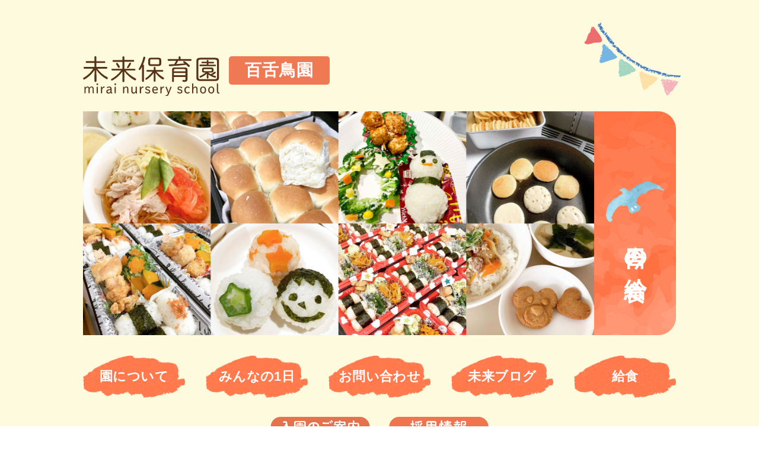

--- FILE ---
content_type: text/css
request_url: https://mirai-hoikuen-sakai.com/wp/wp-content/themes/mirai/assets/add_css/style_reset.css?ver=6.9
body_size: 1356
content:
@charset "UTF-8";
html, body, div, span, applet, object, iframe, h1, h2, h3, h4, h5, h6, p, blockquote, pre, a, abbr, acronym, address, big, cite, code, del, dfn, em, img, ins, kbd, q, s, samp, small, strike, strong, sub, tt, var, b, u, i, center, dl, dt, dd, ol, ul, li, fieldset, form, label, legend, table, caption, tbody, tfoot, thead, tr, th, td, article, aside, canvas, details, embed, figure, figcaption, footer, header, hgroup, menu, nav, output, ruby, section, summary, time, mark, audio, video {
  margin: 0;
  padding: 0;
  border: 0;
  font: inherit;
  font-size: 100%;
  vertical-align: baseline;
  box-sizing: border-box;
}

html {
  line-height: 1;
}

body {
  font-size: 100%;
  line-height: 1;
  -webkit-text-size-adjust: 100%;
}

ol, ul {
  list-style: none;
}

table {
  border-collapse: collapse;
  border-spacing: 0;
}

caption, th, td {
  text-align: left;
  font-weight: normal;
  vertical-align: middle;
}

q, blockquote {
  quotes: none;
}

q:before, q:after, blockquote:before, blockquote:after {
  content: "";
  content: none;
}

a img {
  border: none;
}

article, aside, details, figcaption, figure, footer, header, hgroup, main, menu, nav, section, summary {
  display: block;
}

body,
button,
input,
select,
textarea {
  font-size: 1rem;
  line-height: 1;
}

a {
  color: inherit;
  text-decoration: none;
}

img {
  width: 100%;
  max-width: initial;
  vertical-align: bottom;
}
img[src$=".svg"] {
  max-width: 100%;
}

.custom-logo-link {
  padding-right: 0;
  line-height: 1;
}
.custom-logo-link img {
  width: 100%;
  max-width: initial;
  max-height: initial;
}

label {
  margin-bottom: 0;
}

input[type="search"] {
  color: inherit;
  border: 1px solid #573217;
  -webkit-border-radius: 0;
  border-radius: 0;
  padding: 0.3em 0.3em 0.3em 35px;
}

.search-form .search-submit {
  width: 32px;
  bottom: 0;
  padding: 0;
  left: 0;
  right: auto;
  top: 0;
}

.search-form .search-submit .icon {
  height: 16px;
  top: 0;
  width: 16px;
}

ul {
  list-style: none;
}

.wrap {
  max-width: initial;
  padding-left: 0;
  padding-right: 0;
}

#secondary {
  font-size: inherit;
  line-height: inherit;
  padding: 0;
}

.site-footer {
  font-size: inherit;
  font-size: inherit;
  line-height: inherit;
  margin-top: 0;
  border-top: none;
}

.site-header {
  background-color: transparent;
}
.site-header::before {
  display: none;
}

h1, h2, h3, h4, h5, h6 {
  clear: both;
  line-height: 1;
  margin: 0;
  padding: 0;
}

ul, ol {
  margin: 0;
}

figure {
  margin: 0;
}

h1 {
  font-size: 1rem;
}

p {
  margin: 0;
}

h2, .home.blog .entry-title {
  color: inherit;
  font-size: 1rem;
}

h3 {
  color: inherit;
}

dl {
  margin: 0;
}

dd {
  margin: 0;
}

h3 {
  font-size: 1rem;
}

li > ul, li > ol {
  margin-bottom: 0;
  margin-left: 0;
}

.page:not(.home) #content {
  padding-bottom: 0;
}

.site-content {
  padding: 0;
}

h4 {
  color: inherit;
  font-size: inherit;
  font-weight: normal;
}

button, input[type="button"], input[type="submit"] {
  background-color: transparent;
}

ol {
  list-style: none;
}

/* Placeholder text color -- selectors need to be separate to work. */
::-webkit-input-placeholder {
  color: #c5c5c5;
  font-family: "游ゴシック", "游ゴシック体", YuGothic, "Yu Gothic", "ヒラギノ角ゴ Pro W3", "Hiragino Kaku Gothic Pro", "メイリオ", "Meiryo", "ＭＳ Ｐゴシック", "MS PGothic", Sans-Serif;
}

:-moz-placeholder {
  color: #c5c5c5;
  font-family: "游ゴシック", "游ゴシック体", YuGothic, "Yu Gothic", "ヒラギノ角ゴ Pro W3", "Hiragino Kaku Gothic Pro", "メイリオ", "Meiryo", "ＭＳ Ｐゴシック", "MS PGothic", Sans-Serif;
}

::-moz-placeholder {
  color: #c5c5c5;
  font-family: "游ゴシック", "游ゴシック体", YuGothic, "Yu Gothic", "ヒラギノ角ゴ Pro W3", "Hiragino Kaku Gothic Pro", "メイリオ", "Meiryo", "ＭＳ Ｐゴシック", "MS PGothic", Sans-Serif;
  opacity: 1;
  /* Since FF19 lowers the opacity of the placeholder by default */
}

:-ms-input-placeholder {
  color: #c5c5c5;
  font-family: "游ゴシック", "游ゴシック体", YuGothic, "Yu Gothic", "ヒラギノ角ゴ Pro W3", "Hiragino Kaku Gothic Pro", "メイリオ", "Meiryo", "ＭＳ Ｐゴシック", "MS PGothic", Sans-Serif;
}

.custom-logo-link img, body.home.title-tagline-hidden.has-header-image .custom-logo-link img, body.home.title-tagline-hidden.has-header-video .custom-logo-link img {
  max-width: 100%;
  max-height: 100%;
}

.site-content-contain {
  background: none;
}

a:hover, a:active {
  color: inherit;
}


--- FILE ---
content_type: text/css
request_url: https://mirai-hoikuen-sakai.com/wp/wp-content/themes/mirai/assets/add_css/base.css?ver=6.9
body_size: 897
content:
@charset "UTF-8";
html {
  line-height: 1;
  font-family: "游ゴシック", "游ゴシック体", YuGothic, "Yu Gothic", "ヒラギノ角ゴ Pro W3", "Hiragino Kaku Gothic Pro", "メイリオ", "Meiryo", "ＭＳ Ｐゴシック", "MS PGothic", Sans-Serif;
  font-size: 16px;
  color: #573217;
  word-wrap: break-word;
  font-weight: 400; }
  html * {
    font-weight: inherit;
    box-sizing: border-box; }

a, a * {
  -webkit-backface-visibility: hidden;
  backface-visibility: hidden; }

img {
  width: 100%;
  height: auto; }
  img[src$=".svg"] {
    max-width: 100%; }

/*font
-----------------------------------------------------------------------------*/
.fw_regular {
  font-weight: 400; }

.fw_medium {
  font-weight: 500; }

.fw_bold {
  font-weight: 700; }

.fw_semibold {
  font-weight: 600; }

.fw_black {
  font-weight: 900; }

.fs_italic {
  font-style: italic; }

/*PC 共通
-----------------------------------------------------------------------------*/
@media print, screen and (min-width: 768px) {
  #page {
    overflow-x: hidden;
    min-height: 100vh; }

  .preload *:not(.loading_copy) {
    -webkit-transition: none !important;
    -moz-transition: none !important;
    -ms-transition: none !important;
    -o-transition: none !important;
    transition: none !important; }

  .sp {
    display: none; }

  .inner {
    width: 90%;
    max-width: 1000px;
    margin: auto; }

  .flex_box, .flex_box_pc {
    display: -webkit-flex;
    display: flex;
    -webkit-flex-wrap: wrap;
    flex-wrap: wrap; }

  a {
    outline: none;
    -webkit-transition: all 0.6s cubic-bezier(0.66, 0.01, 0.67, 0.71) 0s;
    -ms-transition: all 0.6s cubic-bezier(0.66, 0.01, 0.67, 0.71) 0s;
    transition: all 0.6s cubic-bezier(0.66, 0.01, 0.67, 0.71) 0s; }
    a:focus {
      outline: none; }
    a:hover {
      opacity: 0.7; } }
@media print, screen and (min-width: 768px) and (max-width: 1000px) {
  html {
    font-size: 1.6vw; } }
/*--------------------------endPC--------------------------------*/
/*SP共通
-----------------------------------------------------------------------------*/
@media only screen and (max-width: 767px) {
  html {
    font-size: 4.2vw; }

  .inner {
    width: 100%;
    margin: auto;
    position: relative; }

  .pc {
    display: none; }

  .flex_box, .flex_box_sp {
    display: -webkit-flex;
    display: flex;
    -webkit-flex-wrap: wrap;
    flex-wrap: wrap; } }
/*--------------------------endSP--------------------------------*/
/*header
-----------------------------------------------------------------------------*/
header .inner {
  position: relative; }

/*footer
-----------------------------------------------------------------------------*/
footer {
  text-align: center;
  font-weight: bold; }
  @media print, screen and (min-width: 768px) {
    footer {
      font-size: 0.875rem; } }
  @media only screen and (max-width: 767px) {
    footer {
      font-size: 0.90625rem; } }

/*js・アニメーション
-----------------------------------------------------------------------------*/
.tran {
  -webkit-transition: all 0.6s cubic-bezier(0.66, 0.01, 0.67, 0.71) 0s;
  -ms-transition: all 0.6s cubic-bezier(0.66, 0.01, 0.67, 0.71) 0s;
  transition: all 0.6s cubic-bezier(0.66, 0.01, 0.67, 0.71) 0s; }

.fadein {
  opacity: 0; }
  .fadein.scroll_active {
    opacity: 1; }


--- FILE ---
content_type: text/css
request_url: https://mirai-hoikuen-sakai.com/wp/wp-content/themes/mirai/assets/add_css/under.css?ver=6.9
body_size: 6105
content:
@charset "UTF-8";
/*page 百舌鳥と三国ヶ丘のかき分け
-----------------------------------------------------------------------------*/
#page {
  overflow: hidden;
  width: 100%; }
  #page.mirai_mozu {
    background: #fdfade; }
    #page.mirai_mozu .sec_tit {
      background-image: url("../add_img/sec_tit_bg_mozu.png"); }
    #page.mirai_mozu header .pageTit {
      background: #ee7953;
      color: #fff; }
    @media print, screen and (min-width: 768px) {
      #page.mirai_mozu #mv .mv_wrap {
        background-image: url("../add_img/mv_bg_mozu.jpg"); }
      #page.mirai_mozu #mv .bg1 {
        top: 3.25rem;
        right: 2.75rem; }
      #page.mirai_mozu #mv .bg2 {
        top: 2.8125rem;
        right: 9.5625rem; } }
    #page.mirai_mozu #page_nav .page_nav_list a {
      background-image: url("../add_img/nav_bg_mozu.png"); }
    @media only screen and (max-width: 767px) {
      #page.mirai_mozu #page_nav {
        background: rgba(253, 250, 222, 0.8); } }
    #page.mirai_mozu #osirase .notice_list_wrap {
      border: 3px solid #ee7953; }
    @media print, screen and (min-width: 768px) {
      #page.mirai_mozu #osirase .parts01 {
        width: 9.3181818182%;
        top: -3.75rem;
        left: 7.5%; }
      #page.mirai_mozu #osirase .parts02 {
        width: 11.1363636364%;
        top: -5.0625rem;
        right: 10%; } }
    @media only screen and (max-width: 767px) {
      #page.mirai_mozu #osirase .parts01 {
        display: none; }
      #page.mirai_mozu #osirase .parts02 {
        width: 12.777053455vw;
        top: -7.9530638853vw;
        right: 1.4341590613vw; } }
    #page.mirai_mozu #comsept .comsept_tit::before {
      color: #ee7953; }
    @media only screen and (max-width: 767px) {
      #page.mirai_mozu #comsept .about::before {
        background-image: url("../add_img/mirai_mozu/osirase_parts01.png");
        width: 14.4198174707vw;
        height: 15.2803129074vw;
        top: 8.5658409387vw;
        right: 6.075619296vw; }
      #page.mirai_mozu #comsept .about::after {
        background-image: url("../add_img/mirai_mozu/osirase_parts02.png");
        width: 17.6401564537vw;
        height: 12.333767927vw;
        top: 28.7744458931vw;
        right: -2.0599739244vw; } }
    #page.mirai_mozu #days .time {
      background-image: url("../add_img/mirai_mozu/days_item_bg.png"); }
    #page.mirai_mozu #years th, #page.mirai_mozu #years td {
      border: 1px solid #ff7d52; }
    #page.mirai_mozu #mons .mons_box dt {
      background-image: url("../add_img/mirai_mozu/days_item_bg.png"); }
    #page.mirai_mozu #mons .week_box dt {
      border-bottom: 2px solid #ff7d52; }
    #page.mirai_mozu #contact .info_area .info_tit::before {
      color: #ff7d52; }
    #page.mirai_mozu #contact .info_area .box dt {
      color: #ee7953; }
  #page.mirai_mikunigaoka {
    background: #fffcf0; }
    #page.mirai_mikunigaoka .sec_tit {
      background-image: url("../add_img/sec_tit_bg_mikuni.png"); }
    #page.mirai_mikunigaoka header .pageTit {
      background: #f5d6e3; }
    @media print, screen and (min-width: 768px) {
      #page.mirai_mikunigaoka #mv .mv_wrap {
        background-image: url("../add_img/top/mv_bg.jpg"); }
      #page.mirai_mikunigaoka #mv .bg1 {
        bottom: 0.9375rem;
        left: 16.5rem; }
      #page.mirai_mikunigaoka #mv .bg2 {
        top: 2.75rem;
        right: 1.375rem; } }
    #page.mirai_mikunigaoka #page_nav .page_nav_list a {
      background-image: url("../add_img/nav_bg_mikuni.png"); }
    @media only screen and (max-width: 767px) {
      #page.mirai_mikunigaoka #page_nav {
        background: rgba(255, 252, 240, 0.8); } }
    #page.mirai_mikunigaoka #osirase .notice_list_wrap {
      border: 3px solid #ff657b; }
    @media print, screen and (min-width: 768px) {
      #page.mirai_mikunigaoka #osirase .parts_area .parts01 {
        width: 10.2272727273%;
        top: -3.3125rem;
        left: 4.4318181818%; }
      #page.mirai_mikunigaoka #osirase .parts_area .parts02 {
        width: 10.7954545455%;
        top: -5.25rem;
        right: 8.5227272727%; } }
    @media only screen and (max-width: 767px) {
      #page.mirai_mikunigaoka #osirase .parts_area .parts01 {
        width: 11.7340286832vw;
        top: -7.0404172099vw;
        right: 7.9530638853vw; }
      #page.mirai_mikunigaoka #osirase .parts_area .parts02 {
        display: none; } }
    #page.mirai_mikunigaoka #comsept .comsept_tit::before {
      color: #ff657b; }
    @media only screen and (max-width: 767px) {
      #page.mirai_mikunigaoka #comsept .about::before {
        background-image: url("../add_img/mirai_mikunigaoka/osirase_parts01.png");
        width: 13.4419817471vw;
        height: 13.5593220339vw;
        top: 30.0130378096vw;
        right: 4.5241199478vw; }
      #page.mirai_mikunigaoka #comsept .about::after {
        background-image: url("../add_img/mirai_mikunigaoka/osirase_parts02.png");
        width: 15.2542372881vw;
        height: 11.7209908735vw;
        top: 11.368970013vw;
        right: 5.3455019557vw; } }
    #page.mirai_mikunigaoka #days .time {
      background-image: url("../add_img/mirai_mikuni/days_item_bg.png"); }
    #page.mirai_mikunigaoka #years th, #page.mirai_mikunigaoka #years td {
      border: 1px solid #ff657b; }
    #page.mirai_mikunigaoka #mons .mons_box dt {
      background-image: url("../add_img/mirai_mikuni/days_item_bg.png"); }
    #page.mirai_mikunigaoka #mons .week_box dt {
      border-bottom: 2px solid #ff657b; }
    #page.mirai_mikunigaoka #contact .info_area .info_tit::before {
      color: #ff657b; }
    #page.mirai_mikunigaoka #contact .info_area .box dt {
      color: #ff657b; }

      .nav_pdf_link {
        margin-top: 2em;
        display: flex;
        justify-content: center;
      }
      .nav_pdf_link  li {
        margin: 0 1em;
        max-width: 168px;
      }
      .nav_pdf_link img {
        max-width: 100%;
      }

/*sec_tit
-----------------------------------------------------------------------------*/
.sec_tit {
  text-align: center;
  margin: auto;
  color: #fff;
  font-weight: bold;
  background-size: 100% 100%;
  letter-spacing: 0.02em; }
  @media print, screen and (min-width: 768px) {
    .sec_tit {
      width: 16rem;
      height: 4.9375rem;
      font-size: 1.375rem;
      padding-top: 0.5625rem; } }
  @media only screen and (max-width: 767px) {
    .sec_tit {
      width: 33.3767926988vw;
      height: 10.2998696219vw;
      font-size: 0.6875rem;
      padding-top: 1.5645371578vw; } }

/*main
-----------------------------------------------------------------------------*/
@media print, screen and (min-width: 768px) {
  #main {
    padding-bottom: 4.625rem; } }
@media only screen and (max-width: 767px) {
  #main {
    padding-bottom: 5.3455019557vw; } }

/*header
-----------------------------------------------------------------------------*/
header {
  width: 100%; }
  header .inner {
    position: relative; }
  header .pageTit {
    font-weight: bold;
    text-align: center;
    letter-spacing: 0.03em; }
  header .bg01 {
    position: absolute; }
  @media print, screen and (min-width: 768px) {
    header .inner {
      padding: 5.9375rem 0 1.625rem; }
    header .h_logo {
      display: -webkit-flex;
      display: flex;
      -webkit-flex-wrap: wrap;
      flex-wrap: wrap;
      -webkit-align-items: flex-start;
      align-items: flex-start; }
    header .sitelogo {
      width: 14.375rem;
      margin-right: 1rem; }
    header .pageTit {
      width: 10.625rem;
      font-size: 1.75rem;
      padding: 0.625rem 0;
      border-radius: 0.3125rem; }
    header .bg01 {
      width: 16.3%;
      top: 2.375rem;
      right: -0.8%; } }
  @media only screen and (max-width: 767px) {
    header .inner {
      padding: 5.9973924381vw 0 2.8683181226vw; }
    header .sitelogo {
      display: block;
      width: 29.9869621904vw;
      margin: 0 auto 2.0860495437vw; }
    header .pageTit {
      display: block;
      width: 27.3794002608vw;
      font-size: 0.9375rem;
      padding: 1.8252933507vw 0 1.5645371578vw;
      border-radius: 0.6518904824vw;
      margin: auto; }
    header .bg01 {
      width: 24.6414602347vw;
      top: 1.3037809648vw;
      left: 1.0430247718vw;
      -webkit-transform: scale(-1, 1);
      -ms-transform: scale(-1, 1);
      transform: scale(-1, 1); }
    header .h_nav_btn {
      position: fixed;
      width: 10.8213820078vw;
      height: 7.1707953064vw;
      top: 4.5632333768vw;
      right: 4.6936114733vw;
      display: -webkit-flex;
      display: flex;
      -webkit-flex-wrap: wrap;
      flex-wrap: wrap;
      -webkit-flex-direction: column;
      flex-direction: column;
      -webkit-justify-content: space-between;
      justify-content: space-between;
      z-index: 1000; }
      header .h_nav_btn::after {
        content: "";
        display: block;
        width: 100%;
        height: 2.9277835724vw;
        background-size: 100% 100%;
        background-image: url("../add_img/hnav_txt.svg");
        position: absolute;
        left: 50%;
        top: 100%;
        z-index: 0;
        -webkit-transform: translate(-50%, 0);
        -ms-transform: translate(-50%, 0);
        transform: translate(-50%, 0);
        margin-top: 1.3037809648vw; }
      header .h_nav_btn span {
        -webkit-transition: all 0.6s cubic-bezier(0.66, 0.01, 0.67, 0.71) 0s;
        -ms-transition: all 0.6s cubic-bezier(0.66, 0.01, 0.67, 0.71) 0s;
        transition: all 0.6s cubic-bezier(0.66, 0.01, 0.67, 0.71) 0s;
        width: 100%;
        height: 1.3037809648vw;
        background: #573217; }
      header .h_nav_btn.active span:nth-child(2) {
        -webkit-transform: scale(0, 1);
        -ms-transform: scale(0, 1);
        transform: scale(0, 1); }
      header .h_nav_btn.active span:first-child {
        -webkit-transform: translate(0, 2.9335071708vw) rotate(45deg) scale(1, 1) skew(0deg, 0deg);
        -ms-transform: translate(0, 2.9335071708vw) rotate(45deg) scale(1, 1) skew(0deg, 0deg);
        transform: translate(0, 2.9335071708vw) rotate(45deg) scale(1, 1) skew(0deg, 0deg); }
      header .h_nav_btn.active span:nth-child(3) {
        -webkit-transform: translate(0, -2.9335071708vw) rotate(-45deg) scale(1, 1) skew(0deg, 0deg);
        -ms-transform: translate(0, -2.9335071708vw) rotate(-45deg) scale(1, 1) skew(0deg, 0deg);
        transform: translate(0, -2.9335071708vw) rotate(-45deg) scale(1, 1) skew(0deg, 0deg); } }

/*mv
-----------------------------------------------------------------------------*/
#mv .mv_box {
  position: relative; }
@media print, screen and (min-width: 768px) {
  #mv .mv_wrap {
    border-radius: 0 1.875rem 1.875rem 0;
    overflow: hidden;
    background-size: cover;
    background-position: right center; }
  #mv .mv_box {
    width: 86.2%; }
  #mv .bg1, #mv .bg2 {
    position: absolute; }
  #mv .bg1 {
    width: 9%; }
  #mv .bg2 {
    width: 10.2%; } }
@media only screen and (max-width: 767px) {
  #mv .mv_box {
    width: 100%;
    height: 82.7900912647vw; }
    #mv .mv_box figure {
      width: 100%;
      height: 100%; }
    #mv .mv_box img {
      width: 100%;
      height: 100%;
      object-fit: cover;
      object-position: 50% 50%;
      font-family: "object-fit:cover; object-position:50% 50%; "; } }

/*page_nav
-----------------------------------------------------------------------------*/
#page_nav .page_nav_list {
  color: #fff;
  font-weight: bold;
  letter-spacing: 0.02em;
  text-align: center; }
  #page_nav .page_nav_list a {
    display: block;
    background-size: 100% 100%; }
@media print, screen and (min-width: 768px) {
  #page_nav .page_nav_list {
    padding-top: 2.125rem;
    -webkit-justify-content: space-between;
    justify-content: space-between;
    font-size: 1.375rem;
    position: relative;
    z-index: 0; }
    #page_nav .page_nav_list::before {
      content: "";
      display: block;
      width: 11.2%;
      height: 5.65rem;
      background-size: 100% 100%;
      background-image: url("../add_img/top/top_head_parts01.svg");
      position: absolute;
      top: 0;
      left: -1.1%;
      -webkit-transform: scale(-1, 1);
      -ms-transform: scale(-1, 1);
      transform: scale(-1, 1);
      z-index: -1; }
    #page_nav .page_nav_list li {
      width: 17.2%; }
      #page_nav .page_nav_list li:first-child {
        margin-left: 7.3%; }
    #page_nav .page_nav_list a {
      padding: 1.5625rem 0; } }
@media only screen and (max-width: 767px) {
  #page_nav {
    position: fixed;
    z-index: 99;
    width: 100%;
    height: 100%;
    min-height: 100vh;
    overflow: auto;
    top: 0;
    left: 0;
    padding: 31.2907431551vw 0 5.2151238592vw;
    -webkit-transform: translate(100%, 0);
    -ms-transform: translate(100%, 0);
    transform: translate(100%, 0);
    -webkit-transition: all 0.6s cubic-bezier(0.66, 0.01, 0.67, 0.71) 0s;
    -ms-transition: all 0.6s cubic-bezier(0.66, 0.01, 0.67, 0.71) 0s;
    transition: all 0.6s cubic-bezier(0.66, 0.01, 0.67, 0.71) 0s; }
    #page_nav .page_nav_list {
      font-size: 1.375rem; }
      #page_nav .page_nav_list li {
        width: 44.850065189vw;
        margin: auto; }
        #page_nav .page_nav_list li:not(:first-child) {
          margin-top: 5.8670143416vw; }
      #page_nav .page_nav_list a {
        padding: 6.518904824vw 0; }
    #page_nav.active {
      -webkit-transform: translate(0, 0);
      -ms-transform: translate(0, 0);
      transform: translate(0, 0); } }

/*osirase
-----------------------------------------------------------------------------*/
#osirase .notice_list_wrap {
  position: relative;
  background: #fff; }
#osirase .notice_list {
  margin: auto; }
  #osirase .notice_list dl {
    border-bottom: 1px dashed #573217;
    font-weight: bold;
    letter-spacing: 0.03em; }
#osirase .bnr {
  margin: auto; }
#osirase .parts_area figure {
  position: absolute; }
@media print, screen and (min-width: 768px) {
  #osirase {
    padding-top: 5.5625rem; }
    #osirase .notice_list_wrap {
      width: 88%;
      margin: 0 auto 1.5rem;
      border-radius: 0.625rem;
      padding-bottom: 2.75rem; }
    #osirase .sec_tit {
      -webkit-transform: translate(0, -2rem);
      -ms-transform: translate(0, -2rem);
      transform: translate(0, -2rem);
      margin-bottom: -1rem; }
    #osirase .notice_list {
      width: 92.6773455378%; }
      #osirase .notice_list dl {
        line-height: 1.7333333333;
        margin-top: calc(0px - (((1em*1.7333333333) - 1em)/2));
        font-size: 1.125rem; }
        #osirase .notice_list dl:last-of-type {
          margin-bottom: calc(0px - (((1em*1.7333333333) - 1em)/2)); }
        #osirase .notice_list dl:not(:last-of-type) {
          margin-bottom: calc(1.875rem - (((1em*1.7333333333) - 1em)/2)); }
      #osirase .notice_list .date {
        width: 7.4375rem; }
      #osirase .notice_list .post_tit {
        width: calc(100% - 7.4375rem); }
    #osirase .bnr {
      width: 55.5%; } }
@media only screen and (max-width: 767px) {
  #osirase {
    padding-top: 9.9087353325vw; }
    #osirase .notice_list_wrap {
      width: 96.3494132986vw;
      margin: 0 auto 2.7379400261vw;
      border-radius: 1.3037809648vw;
      padding-bottom: 5.9973924381vw; }
    #osirase .sec_tit {
      -webkit-transform: translate(0, -4.8239895698vw);
      -ms-transform: translate(0, -4.8239895698vw);
      transform: translate(0, -4.8239895698vw);
      margin-bottom: -1.9556714472vw; }
    #osirase .notice_list {
      width: 86.8318122555vw; }
      #osirase .notice_list dl {
        line-height: 1.7333333333;
        margin-top: calc(0px - (((1em*1.7333333333) - 1em)/2));
        font-size: 0.5625rem; }
        #osirase .notice_list dl:last-of-type {
          margin-bottom: calc(0px - (((1em*1.7333333333) - 1em)/2)); }
        #osirase .notice_list dl:not(:last-of-type) {
          margin-bottom: calc(4.8239895698vw - (((1em*1.7333333333) - 1em)/2)); }
      #osirase .notice_list .date {
        width: 16.9491525424vw; }
      #osirase .notice_list .post_tit {
        width: calc(100% - 16.9491525424vw); }
    #osirase .bnr {
      width: 79.5306388527vw; } }

/*comsept
-----------------------------------------------------------------------------*/
#comsept .consept_cont {
  background: #fff;
  margin: auto; }
#comsept .comsept_tit {
  letter-spacing: 0.05em;
  font-weight: bold; }
  #comsept .comsept_tit::before {
    content: "●";
    display: inline-block;
    margin-right: 0.25em; }
#comsept .greeting figcaption {
  letter-spacing: 0.02em; }
#comsept .greeting .tit {
  font-weight: bold;
  letter-spacing: 0.05em; }
#comsept .greeting .txt {
  letter-spacing: 0.02em; }
#comsept .box_wrap .about dl {
  display: -webkit-flex;
  display: flex;
  -webkit-flex-wrap: wrap;
  flex-wrap: wrap; }
#comsept .box_wrap .about dt {
  width: 6em; }
#comsept .box_wrap .about dd {
  width: calc(100% - 6em); }
#comsept .box_wrap .objective .objective_tit {
  text-align: center; }
#comsept .box_wrap .objective .table_box table {
  table-layout: fixed;
  width: 100%; }
  #comsept .box_wrap .objective .table_box table caption {
    font-weight: bold;
    letter-spacing: 0.05em; }
#comsept .box_wrap .objective .table_box td {
  border: 1px solid #573217;
  width: 33%;
  font-weight: bold;
  letter-spacing: 0.05em;
  text-align: center; }
@media print, screen and (min-width: 768px) {
  #comsept {
    padding-top: 5.375rem; }
    #comsept .consept_cont {
      width: 87.3%;
      padding-bottom: 1.875rem; }
    #comsept .sec_tit {
      -webkit-transform: translate(0, -1.75rem);
      -ms-transform: translate(0, -1.75rem);
      transform: translate(0, -1.75rem); }
    #comsept .intro {
      font-size: 0.9375rem;
      line-height: 2.1333333333;
      margin-top: calc(0px - (((1em*2.1333333333) - 1em)/2));
      margin-bottom: calc(2.75rem - (((1em*2.1333333333) - 1em)/2));
      text-align: center; }
    #comsept .comsept_tit {
      font-size: 1.125rem; }
    #comsept .greeting {
      width: 87.8579610538%;
      margin: 0 auto 3.75rem; }
      #comsept .greeting .comsept_tit {
        margin-bottom: 1.125rem;
        position: relative; }
        #comsept .greeting .comsept_tit::after {
          content: "";
          display: block;
          height: 1px;
          background-color: #573217;
          width: calc(100% - 7.6875rem);
          position: absolute;
          top: 50%;
          right: 0;
          z-index: 0;
          -webkit-transform: translate(0, -50%);
          -ms-transform: translate(0, -50%);
          transform: translate(0, -50%); }
      #comsept .greeting .greeting_box {
        -webkit-justify-content: space-between;
        justify-content: space-between;
        width: 100%; }
      #comsept .greeting figure {
        width: 24.5110821382%; }
      #comsept .greeting figcaption {
        font-size: 0.9375rem;
        margin-top: 0.4375rem; }
      #comsept .greeting .txt_area {
        width: 73.4028683181%; }
      #comsept .greeting .tit {
        font-size: 1.0625rem;
        line-height: 1.5882352941;
        margin-top: calc(0px - (((1em*1.5882352941) - 1em)/2));
        margin-bottom: calc(1.5625rem - (((1em*1.5882352941) - 1em)/2)); }
      #comsept .greeting .txt {
        font-size: 0.8125rem;
        line-height: 2;
        margin-top: calc(0px - (((1em*2) - 1em)/2));
        margin-bottom: calc(0px - (((1em*2) - 1em)/2)); }
    #comsept .box_wrap {
      width: 87.8579610538%;
      margin: auto;
      -webkit-justify-content: space-between;
      justify-content: space-between; }
      #comsept .box_wrap .comsept_tit {
        margin-bottom: 2rem; }
      #comsept .box_wrap > div {
        width: 45.6323337679%; }
      #comsept .box_wrap .about dl {
        font-size: 0.9375rem;
        line-height: 2.0666666667;
        margin-top: calc(0px - (((1em*2.0666666667) - 1em)/2));
        margin-bottom: calc(0px - (((1em*2.0666666667) - 1em)/2)); }
      #comsept .box_wrap .objective .objective_tit {
        font-size: 1.125rem;
        line-height: 1.5;
        margin-top: calc(0px - (((1em*1.5) - 1em)/2));
        margin-bottom: calc(2.5rem - (((1em*1.5) - 1em)/2)); }
      #comsept .box_wrap .objective .table_box {
        width: 100%; }
        #comsept .box_wrap .objective .table_box table caption {
          font-size: 0.9375rem;
          margin-bottom: 0.3125rem; }
        #comsept .box_wrap .objective .table_box td {
          font-size: 1rem;
          padding: 0.6875rem 0 0.5rem; } }
@media only screen and (max-width: 767px) {
  #comsept {
    padding-top: 10.2998696219vw; }
    #comsept .consept_cont {
      width: 95.8279009126vw;
      padding-bottom: 7.4315514993vw; }
    #comsept .sec_tit {
      -webkit-transform: translate(0, -3.6505867014vw);
      -ms-transform: translate(0, -3.6505867014vw);
      transform: translate(0, -3.6505867014vw);
      margin-bottom: 1.0430247718vw; }
    #comsept .intro {
      width: 85.7887874837vw;
      margin: auto;
      font-size: 0.59375rem;
      line-height: 2.1052631579;
      margin-top: calc(0px - (((1em*2.1052631579) - 1em)/2));
      margin-bottom: calc(5.3455019557vw - (((1em*2.1052631579) - 1em)/2)); }
    #comsept .comsept_tit {
      font-size: 0.8125rem;
      position: relative; }
      #comsept .comsept_tit::after {
        content: "";
        display: block;
        height: 1px;
        background-color: #573217;
        position: absolute;
        top: 50%;
        right: 0;
        z-index: 0;
        -webkit-transform: translate(0, -50%);
        -ms-transform: translate(0, -50%);
        transform: translate(0, -50%); }
    #comsept .greeting {
      width: 85.7887874837vw;
      margin: 0 auto 5.0847457627vw;
      position: relative;
      padding-bottom: 6.1277705346vw; }
      #comsept .greeting .comsept_tit {
        margin-bottom: 4.6936114733vw; }
        #comsept .greeting .comsept_tit::after {
          width: 60.8865710561vw; }
      #comsept .greeting figure {
        width: 50.3259452412vw;
        margin: 0 auto 5.3455019557vw; }
      #comsept .greeting figcaption {
        font-size: 0.5625rem;
        position: absolute;
        bottom: 0;
        right: 0; }
      #comsept .greeting .tit {
        text-align: center;
        font-size: 0.9375rem;
        margin: 0 -1em;
        line-height: 1.5333333333;
        margin-top: calc(0px - (((1em*1.5333333333) - 1em)/2));
        margin-bottom: calc(6.518904824vw - (((1em*1.5333333333) - 1em)/2)); }
      #comsept .greeting .txt {
        font-size: 0.59375rem;
        line-height: 2.1052631579;
        margin-top: calc(0px - (((1em*2.1052631579) - 1em)/2));
        margin-bottom: calc(0px - (((1em*2.1052631579) - 1em)/2)); }
    #comsept .box_wrap {
      width: 85.7887874837vw;
      margin: auto; }
      #comsept .box_wrap .about {
        margin-bottom: 8.8657105606vw;
        position: relative;
        z-index: 0; }
        #comsept .box_wrap .about::before, #comsept .box_wrap .about:after {
          position: absolute;
          content: "";
          display: block;
          background-size: 100% 100%;
          z-index: -1; }
        #comsept .box_wrap .about .comsept_tit {
          margin-bottom: 5.4758800522vw; }
          #comsept .box_wrap .about .comsept_tit::after {
            width: 60.8865710561vw; }
        #comsept .box_wrap .about dl {
          padding-left: 1em;
          font-size: 0.65625rem;
          line-height: 2.0666666667;
          margin-top: calc(0px - (((1em*2.0666666667) - 1em)/2));
          margin-bottom: calc(0px - (((1em*2.0666666667) - 1em)/2)); }
      #comsept .box_wrap .objective .comsept_tit {
        margin-bottom: 5.7366362451vw; }
        #comsept .box_wrap .objective .comsept_tit::after {
          width: 64.667535854vw; }
      #comsept .box_wrap .objective .objective_tit {
        font-weight: bold;
        font-size: 0.9375rem;
        line-height: 1.6;
        margin-top: calc(0px - (((1em*1.6) - 1em)/2));
        margin-bottom: calc(5.4758800522vw - (((1em*1.6) - 1em)/2)); }
      #comsept .box_wrap .objective .table_box {
        width: 67.5358539765vw;
        margin: auto; }
        #comsept .box_wrap .objective .table_box table caption {
          text-align: center;
          font-size: 0.75rem;
          margin-bottom: 1.0430247718vw; }
        #comsept .box_wrap .objective .table_box td {
          font-size: 0.8rem;
          padding: 2.3468057366vw 0 2.0860495437vw; } }

/*sec_wrap
-----------------------------------------------------------------------------*/
/*#days,#years
-----------------------------------------------------------------------------*/
@media print, screen and (min-width: 768px) {
  #days, #years {
    width: 50%;
    padding-top: 6.5rem; } }

/*days
-----------------------------------------------------------------------------*/
#days .days_cont {
  position: relative;
  z-index: 0; }
#days .days_item {
  -webkit-align-items: flex-start;
  align-items: flex-start; }
#days .time {
  background-size: 100% 100%;
  color: #fff;
  text-align: center;
  font-weight: bold;
  letter-spacing: -0.02em;
  white-space: nowrap; }
#days dt {
  font-weight: bold;
  letter-spacing: 0.02em;
  position: relative; }
  #days dt::after {
    position: absolute;
    bottom: 0;
    content: "";
    display: block;
    height: 1px;
    background-color: #ff657b; }
  #days dt small {
    -webkit-transform: scale(0.5, 0.5);
    -ms-transform: scale(0.5, 0.5);
    transform: scale(0.5, 0.5);
    transform-origin: 0 0; }
#days dd {
  letter-spacing: 0.02em; }
#days .img_list figure {
  position: absolute;
  z-index: -1; }
@media print, screen and (min-width: 768px) {
  #days .sec_tit {
    margin-bottom: 1.875rem; }
  #days .days_list {
    margin-left: 7.4%; }
  #days .days_item:not(:first-of-type) {
    margin-top: 2.4375rem; }
  #days .time {
    width: 2.9375rem;
    line-height: 2.9375rem;
    font-size: 1.125rem; }
  #days dl {
    width: calc(100% - 2.9375rem);
    padding: 0.5625rem 0 0 1rem; }
  #days dt {
    font-size: 0.9375rem;
    padding-bottom: 0.1875rem;
    margin-bottom: 0.4375rem; }
    #days dt::after {
      width: 12.125rem;
      left: -1rem; }
  #days dd {
    font-size: 0.8125rem;
    line-height: 1.5384615385;
    margin-top: calc(0px - (((1em*1.5384615385) - 1em)/2));
    margin-bottom: calc(0px - (((1em*1.5384615385) - 1em)/2)); }
  #days .img_list figure:first-child {
    width: 29%;
    top: 0.25rem;
    right: 0; }
  #days .img_list figure:nth-child(2) {
    width: 30.2%;
    top: 11.8125rem;
    right: 4.6%; }
  #days .img_list figure:nth-child(3) {
    width: 30.6%;
    top: 23.0625rem;
    right: 3.6%; }
  #days .img_list figure:nth-child(4) {
    width: 27.8%;
    top: 35.6875rem;
    right: 11.8%; } }
@media only screen and (max-width: 767px) {
  #days .sec_tit {
    -webkit-transform: translate(0, -1.6949152542vw);
    -ms-transform: translate(0, -1.6949152542vw);
    transform: translate(0, -1.6949152542vw);
    margin-bottom: 1.8252933507vw; }
  #days .days_list {
    margin-left: 9.3872229465vw; }
  #days .days_item:not(:first-of-type) {
    margin-top: 5.8670143416vw; }
  #days .time {
    width: 8.2138200782vw;
    line-height: 8.2138200782vw;
    font-size: 0.6375rem; }
  #days dl {
    width: calc(100% - 8.2138200782vw);
    padding: 1.5645371578vw 0 0 2.7379400261vw; }
  #days dt {
    font-size: 0.575rem;
    padding-bottom: 0.6518904824vw;
    margin-bottom: 1.1734028683vw; }
    #days dt::after {
      width: 34.2894393742vw;
      left: -29 7.67vw; }
  #days dd {
    font-size: 0.5175rem;
    line-height: 1.5384986656;
    margin-top: calc(0px - (((1em*1.5384986656) - 1em)/2));
    margin-bottom: calc(0px - (((1em*1.5384986656) - 1em)/2)); }
  #days .img_list figure:first-child {
    width: 25.55410691vw;
    top: 0.6518904824vw;
    right: 8.9960886571vw; }
  #days .img_list figure:nth-child(2) {
    width: 26.7275097784vw;
    top: 33.2464146023vw;
    right: 12.777053455vw; }
  #days .img_list figure:nth-child(3) {
    width: 27.1186440678vw;
    top: 65.3194263364vw;
    right: 11.8644067797vw; }
  #days .img_list figure:nth-child(4) {
    width: 24.5110821382vw;
    top: 97.7835723598vw;
    right: 19.6870925684vw; } }

/*mons
-----------------------------------------------------------------------------*/
#mons {
  width: 100%; }
  #mons .mons_box dl {
    -webkit-align-items: center;
    align-items: center; }
  #mons .mons_box dt {
    width: 4em;
    font-weight: bold;
    background-size: auto 100%;
    background-position: center center;
    background-repeat: no-repeat; }
  #mons .mons_box dd {
    letter-spacing: 0.02em; }
  #mons .week_box {
    -webkit-justify-content: space-between;
    justify-content: space-between; }
    #mons .week_box dl {
      background: #fff; }
    #mons .week_box dt {
      text-align: center;
      font-weight: bold; }
    #mons .week_box dd {
      -webkit-justify-content: space-between;
      justify-content: space-between; }
  @media print, screen and (min-width: 768px) {
    #mons {
      order: 1;
      padding-top: 3.5625rem; }
      #mons .sec_tit {
        margin-bottom: 1.25rem; }
      #mons .mons_wrap {
        -webkit-justify-content: space-between;
        justify-content: space-between; }
      #mons .mons_box {
        width: 42%; }
        #mons .mons_box dl:not(:first-of-type) {
          margin-top: 1.125rem; }
        #mons .mons_box dt {
          font-size: 1.25rem;
          line-height: 4.25rem;
          margin-right: 4.7619047619%; }
        #mons .mons_box dd {
          width: calc(95.2380952381% - 5rem);
          font-size: 0.8625rem;
          line-height: 1.4666666667; }
      #mons .week_box {
        width: 57.8%;
        margin-top: 0.25rem; }
        #mons .week_box dl {
          width: 48.4429065744%;
          padding: 0.875rem 3.2871972318% 0.75rem;
          border-radius: 0.625rem; }
        #mons .week_box dt {
          font-size: 1.3225rem;
          padding-bottom: 0.5625rem;
          margin-bottom: 0.75rem; }
        #mons .week_box dd figure {
          width: 52.0661157025%; }
        #mons .week_box dd .txt {
          font-size: 0.8625rem;
          width: 48.7190082645%;
          line-height: 1.4666666667;
          margin-top: calc(0px - (((1em*1.4666666667) - 1em)/2));
          margin-bottom: calc(0px - (((1em*1.4666666667) - 1em)/2));
          margin-right: -1em; } }
  @media only screen and (max-width: 767px) {
    #mons {
      padding-top: 9.9087353325vw; }
      #mons .sec_tit {
        margin-bottom: 1.9556714472vw; }
      #mons .mons_box {
        width: 100%;
        padding-left: 16.4276401565vw; }
        #mons .mons_box dl:not(:first-of-type) {
          margin-top: 2.998696219vw; }
        #mons .mons_box dt {
          font-size: 0.71875rem;
          line-height: 11.3428943937vw;
          margin-right: 3.520208605vw; }
        #mons .mons_box dd {
          width: calc(80.0521512386vw - 3.22075rem);
          font-size: 0.54625rem;
          line-height: 1.4736842105; }
      #mons .week_box {
        width: 87.0925684485vw;
        margin: 4.4328552803vw auto 0; }
        #mons .week_box dl {
          width: 41.9817470665vw;
          padding: 1.6949152542vw 2.8031290743vw 1.6949152542vw;
          border-radius: 1.3037809648vw; }
        #mons .week_box dt {
          font-size: 0.7475rem;
          padding-bottom: 1.4341590613vw;
          margin-bottom: 2.0860495437vw; }
        #mons .week_box dd figure {
          width: 18.9048239896vw; }
        #mons .week_box dd .txt {
          font-size: 0.48875rem;
          width: 17.556714472vw;
          line-height: 1.4705882353;
          margin-top: calc(0px - (((1em*1.4705882353) - 1em)/2));
          margin-bottom: calc(0px - (((1em*1.4705882353) - 1em)/2));
          margin-right: -1em; } }

/*years
-----------------------------------------------------------------------------*/
#years table {
  background: #fff;
  table-layout: fixed;
  width: 100%;
  vertical-align: middle; }
#years th {
  text-align: center;
  letter-spacing: 0.02em;
  font-weight: bold; }
#years td {
  letter-spacing: 0.02em; }
#years .note {
  text-indent: -2.5em;
  padding-left: 2.5em; }
@media print, screen and (min-width: 768px) {
  #years .sec_tit {
    margin-bottom: 2.0625rem; }
  #years .table_box {
    width: 72%;
    margin: 0 auto 3.125rem; }
  #years th {
    font-size: 1.125rem;
    width: 4.0625rem; }
  #years td {
    padding: 0.875rem;
    font-size: 1rem;
    line-height: 1.3125;
    margin-top: calc(0px - (((1em*1.3125) - 1em)/2));
    margin-bottom: calc(0px - (((1em*1.3125) - 1em)/2)); }
  #years .note {
    margin-left: 5%;
    font-size: 0.875rem;
    line-height: 1.7142857143;
    margin-top: calc(0px - (((1em*1.7142857143) - 1em)/2));
    margin-bottom: calc(0px - (((1em*1.7142857143) - 1em)/2)); } }
@media only screen and (max-width: 767px) {
  #years {
    padding-top: 4.8239895698vw; }
    #years .sec_tit {
      margin-bottom: 3.1290743155vw; }
    #years .table_box {
      width: 71.7079530639vw;
      margin: 0 auto 4.1720990874vw; }
    #years th {
      font-size: 0.8125rem;
      width: 12.1251629726vw; }
    #years td {
      padding: 2.8683181226vw 0 2.8683181226vw 2.8683181226vw;
      font-size: 0.71875rem;
      line-height: 1.3043478261;
      margin-top: calc(0px - (((1em*1.3043478261) - 1em)/2));
      margin-bottom: calc(0px - (((1em*1.3043478261) - 1em)/2)); }
    #years .note {
      margin-left: 14.1460234681vw;
      font-size: 0.625rem;
      line-height: 1.7619047619;
      margin-top: calc(0px - (((1em*1.7619047619) - 1em)/2));
      margin-bottom: calc(0px - (((1em*1.7619047619) - 1em)/2)); } }

/*contact
-----------------------------------------------------------------------------*/
#contact .info_area .info_tit {
  font-weight: bold;
  letter-spacing: 0.02em; }
  #contact .info_area .info_tit::before {
    content: "●";
    display: inline-block;
    margin-right: 0.25em; }
#contact .info_area .box {
  font-weight: bold; }
#contact .info_area .address_box {
  letter-spacing: 0.02em; }
#contact .info_area .img_list {
  -webkit-justify-content: space-between;
  justify-content: space-between; }
  #contact .info_area .img_list figure:last-child {
    margin-left: auto; }
@media print, screen and (min-width: 768px) {
  #contact {
    padding-top: 3.5625rem; }
    #contact .sec_tit {
      margin-bottom: 1.25rem; }
    #contact .contact_box {
      -webkit-justify-content: space-between;
      justify-content: space-between; }
    #contact .info_area {
      width: 48.1%;
      display: -webkit-flex;
      display: flex;
      -webkit-flex-wrap: wrap;
      flex-wrap: wrap;
      -webkit-flex-direction: column;
      flex-direction: column; }
      #contact .info_area > * {
        width: 100%; }
      #contact .info_area .info_tit {
        font-size: 1.5rem;
        margin-bottom: 1.4375rem; }
      #contact .info_area .box dt {
        letter-spacing: 0.02em; }
      #contact .info_area .box dd {
        letter-spacing: 0.05em; }
      #contact .info_area .tel {
        font-size: 2.07rem;
        margin-bottom: 1.25rem; }
      #contact .info_area .mail {
        font-size: 1.4375rem;
        margin-bottom: 1.25rem; }
      #contact .info_area .address_box {
        font-size: 1.25rem;
        line-height: 1.4;
        margin-top: calc(0px - (((1em*1.4) - 1em)/2));
        margin-bottom: calc(0px - (((1em*1.4) - 1em)/2)); }
      #contact .info_area .img_list {
        margin-top: auto; }
        #contact .info_area .img_list figure {
          width: 47.6091476091%; }
    #contact .map_area {
      width: 48.1%;
      height: 30.8125rem; }
      #contact .map_area .map_box, #contact .map_area iframe {
        width: 100%;
        height: 100%; } }
@media only screen and (max-width: 767px) {
  #contact {
    padding-top: 6.6492829205vw; }
    #contact .sec_tit {
      margin-bottom: 5.6062581486vw; }
    #contact .contact_box {
      width: 86.4406779661vw;
      margin: auto; }
    #contact .info_area {
      width: 100%;
      margin-bottom: 2.6075619296vw; }
      #contact .info_area .info_tit {
        font-size: 1.0625rem;
        margin-bottom: 3.9113428944vw; }
      #contact .info_area .box dt {
        letter-spacing: 0.05em; }
      #contact .info_area .box dd {
        letter-spacing: 0.02em; }
      #contact .info_area .tel {
        font-size: 1.52375rem;
        margin-bottom: 3.9113428944vw; }
      #contact .info_area .mail {
        display: -webkit-flex;
        display: flex;
        -webkit-flex-wrap: nowrap;
        flex-wrap: nowrap;
        font-size: 1.00625rem;
        margin-bottom: 3.259452412vw; }
      #contact .info_area .address_box {
        font-size: 0.875rem;
        line-height: 1.3928571429;
        margin-top: calc(0px - (((1em*1.3928571429) - 1em)/2));
        margin-bottom: calc(0px - (((1em*1.3928571429) - 1em)/2)); }
      #contact .info_area .img_list {
        margin-top: 6.258148631vw; }
        #contact .info_area .img_list figure {
          width: 41.4602346806vw; }
    #contact .map_area {
      font-weight: bold;
      width: 100%;
      font-size: 0.875rem;
      letter-spacing: 0.02em; } }

/*footer
-----------------------------------------------------------------------------*/
@media print, screen and (min-width: 768px) {
  footer {
    color: #fff;
    padding: 0.75rem 0;
    background: #573217; } }
@media only screen and (max-width: 767px) {
  footer {
    padding: 7.9530638853vw 0; } }


--- FILE ---
content_type: text/css
request_url: https://mirai-hoikuen-sakai.com/wp/wp-content/themes/mirai/assets/add_css/post.css?ver=6.9
body_size: 2419
content:
/*main
-----------------------------------------------------------------------------*/
@media print, screen and (min-width: 768px) {
  #main {
    padding-bottom: 11.5625rem; } }
@media only screen and (max-width: 767px) {
  #main {
    padding-top: 13.037809648vw;
    padding-bottom: 36.1799217731vw; } }

/*mv
-----------------------------------------------------------------------------*/
#mv .mv_tit_box {
  margin: 0 auto;
  letter-spacing: 0.1em;
  font-weight: bold; }
#mv .mv_tit {
  display: -webkit-flex;
  display: flex;
  -webkit-flex-wrap: wrap;
  flex-wrap: wrap;
  -webkit-align-items: center;
  align-items: center; }
  #mv .mv_tit::before {
    content: "";
    display: block;
    background-size: 100% 100%; }
@media print, screen and (min-width: 768px) {
  #mv .mv_wrap {
    display: -webkit-flex;
    display: flex;
    -webkit-flex-wrap: wrap;
    flex-wrap: wrap;
    -webkit-align-items: center;
    align-items: center; }
  #mv .mv_tit_box {
    order: 1;
    font-size: 2.375rem; }
  #mv .mv_tit {
    -webkit-flex-direction: column;
    flex-direction: column; }
    #mv .mv_tit span {
      writing-mode: tb-rl;
      width: 1em; } }
@media only screen and (max-width: 767px) {
  #mv .mv_tit_box {
    font-size: 1.5625rem; }
  #mv .mv_tit {
    padding: 2.6075619296vw 0;
    border-radius: 7.8226857888vw 7.8226857888vw 0 0;
    -webkit-justify-content: center;
    justify-content: center; } }

/*page_nav
-----------------------------------------------------------------------------*/
@media print, screen and (min-width: 768px) {
  #page_nav .inner::before {
    display: none; }
  #page_nav .page_nav_list li:first-child {
    margin-left: 0; } }

/*blog_wrap
-----------------------------------------------------------------------------*/
@media print, screen and (min-width: 768px) {
  .blog_wrap {
    padding-top: 3.9375rem; }
    .blog_wrap .inner {
      -webkit-justify-content: space-between;
      justify-content: space-between; } }
@media only screen and (max-width: 767px) {
  .blog_wrap {
    padding-top: 12.3207301173vw;
    width: 95.8279009126vw;
    margin: auto; } }

/*blog_main
-----------------------------------------------------------------------------*/
@media print, screen and (min-width: 768px) {
  #blog_main {
    width: 70.8%; } }
@media only screen and (max-width: 767px) {
  #blog_main {
    width: 100%; } }

/*blog_box
-----------------------------------------------------------------------------*/
.blog_box .post_head {
  position: relative; }
  .blog_box .post_head::after {
    content: "";
    display: block;
    width: 100%;
    background-size: auto 100%;
    background-repeat: repeat-x;
    position: absolute;
    bottom: 0;
    left: 0; }
  .blog_box .post_head .post_tit {
    letter-spacing: 0.02em;
    font-weight: bold;
    line-height: 1.8333333333;
    margin-top: calc(0px - (((1em*1.8333333333) - 1em)/2));
    margin-bottom: calc(0px - (((1em*1.8333333333) - 1em)/2)); }
  .blog_box .post_head .post_info {
    letter-spacing: 0.03em; }
@media print, screen and (min-width: 768px) {
  .blog_box:not(:last-child) {
    margin-bottom: 5.3125rem; }
  .blog_box .post_head {
    padding: 0 0 1.5rem 2.75rem;
    margin-bottom: 2.875rem; }
    .blog_box .post_head::after {
      height: 0.46930625rem; }
    .blog_box .post_head .post_tit {
      font-size: 1.5rem; }
    .blog_box .post_head .post_info {
      font-size: 0.9375rem; }
    .blog_box .post_head .date {
      width: 5.875rem;
      margin-top: 0.875rem; }
    .blog_box .post_head .cat_list {
      width: calc(100% - 5.875rem); }
      .blog_box .post_head .cat_list li {
        margin: 0.875rem 0.5em 0 0; } }
@media only screen and (max-width: 767px) {
  .blog_box:not(:last-child) {
    margin-bottom: 16.6232073012vw; }
  .blog_box .post_head {
    padding: 0 0 4.6936114733vw;
    margin-bottom: 8.9960886571vw; }
    .blog_box .post_head::after {
      height: 1.468494133vw; }
    .blog_box .post_head .post_tit {
      font-size: 1.125rem; }
    .blog_box .post_head .post_info {
      font-size: 0.703125rem; }
    .blog_box .post_head .date {
      width: 4.40625rem;
      margin-top: 2.7379400261vw; }
    .blog_box .post_head .cat_list {
      width: calc(100% - 4.40625rem); }
      .blog_box .post_head .cat_list li {
        margin: 2.7379400261vw 0.5em 0 0; } }

/*editor
-----------------------------------------------------------------------------*/
.editor .wp-block-image:last-child {
  margin-bottom: 0; }
.editor p {
  letter-spacing: 0.03em; }
@media print, screen and (min-width: 768px) {
  .editor .wp-block-image:not(:last-child) {
    margin-bottom: 2.5rem; }
  .editor p {
    font-size: 1.125rem;
    line-height: 2;
    margin-top: calc(0px - (((1em*2) - 1em)/2)); }
    .editor p:last-child {
      margin-bottom: calc(0px - (((1em*2) - 1em)/2)); }
    .editor p:not(:last-child) {
      margin-bottom: calc(3rem - (((1em*2) - 1em)/2)); } }
@media only screen and (max-width: 767px) {
  .editor .wp-block-image:not(:last-child) {
    margin-bottom: 7.8226857888vw; }
  .editor p {
    font-size: 0.84375rem;
    line-height: 2;
    margin-top: calc(0px - (((1em*2) - 1em)/2)); }
    .editor p:last-child {
      margin-bottom: calc(0px - (((1em*2) - 1em)/2)); }
    .editor p:not(:last-child) {
      margin-bottom: calc(9.3872229465vw - (((1em*2) - 1em)/2)); } }

/*pager
-----------------------------------------------------------------------------*/
.pager {
  width: 100%;
  position: relative; }
  .pager::after {
    content: "";
    display: block;
    width: 100%;
    background-size: auto 100%;
    background-repeat: repeat-x;
    position: absolute;
    top: 0;
    left: 0;
    z-index: 0;
    background-image: url("../add_img/dot_line02.svg"); }
  .pager .wp-pagenavi {
    display: -webkit-flex;
    display: flex;
    -webkit-flex-wrap: wrap;
    flex-wrap: wrap;
    -webkit-align-items: center;
    align-items: center;
    -webkit-justify-content: center;
    justify-content: center; }
    .pager .wp-pagenavi > * {
      margin: 0 0.5em; }
  @media print, screen and (min-width: 768px) {
    .pager {
      order: 1;
      margin-top: 4.875rem;
      padding-top: 3.5625rem;
      font-size: 1.5rem; }
      .pager::after {
        height: 0.35436875rem; }
      .pager .buck_link {
        position: absolute;
        left: 50%;
        bottom: 0;
        z-index: 0;
        -webkit-transform: translate(-50%, 0);
        -ms-transform: translate(-50%, 0);
        transform: translate(-50%, 0); } }
  @media only screen and (max-width: 767px) {
    .pager {
      margin-top: 15.2542372881vw;
      padding-top: 7.4315514993vw;
      font-size: 1.125rem; }
      .pager::after {
        height: 1.1088461538vw; }
      .pager .buck_link {
        margin-top: 4.6936114733vw;
        text-align: center; } }

/*single_pager_list
-----------------------------------------------------------------------------*/
.single_pager_list .prevpost {
  margin-right: auto; }
.single_pager_list .nextpost {
  margin-left: auto; }

/*side
-----------------------------------------------------------------------------*/
#side .side_box_tit {
  letter-spacing: 0.05em;
  text-align: center;
  position: relative;
  font-weight: bold; }
  #side .side_box_tit::after {
    content: "";
    display: block;
    width: 100%;
    background-size: auto 100%;
    background-repeat: repeat-x;
    position: absolute;
    bottom: 0;
    left: 0; }
#side li {
  letter-spacing: 0.03em; }
#side .news_box .post_tit {
  line-height: 1.8;
  margin-top: calc(0px - (((1em*1.8) - 1em)/2));
  margin-bottom: calc(0px - (((1em*1.8) - 1em)/2)); }
#side .cat_box li a, #side .month_box li a {
  display: block;
  position: relative;
  width: 100%; }
  #side .cat_box li a::after, #side .month_box li a::after {
    content: "";
    display: block;
    background-size: 100% 100%;
    background-image: url("../add_img/post_vecter01.svg");
    position: absolute;
    top: 50%;
    right: 0;
    z-index: 0;
    -webkit-transform: translate(0, -50%);
    -ms-transform: translate(0, -50%);
    transform: translate(0, -50%); }
@media print, screen and (min-width: 768px) {
  #side {
    width: 24.9%;
    margin-top: 2.375rem; }
    #side .side_box:not(:last-child) {
      margin-bottom: 2.125rem; }
    #side .side_box_tit {
      font-size: 1.375rem;
      padding-bottom: 1.25rem; }
      #side .side_box_tit::after {
        height: 0.46930625rem; }
    #side li {
      font-size: 0.9375rem;
      padding-bottom: 1.0625rem;
      border-bottom: 3px solid #fff; }
    #side .news_box .side_box_tit {
      margin-bottom: 1.75rem; }
    #side .news_box .date {
      margin-bottom: 0.875rem; }
    #side .news_box li:not(:last-child) {
      margin-bottom: 0.8125rem; }
    #side .cat_box .side_box_tit, #side .month_box .side_box_tit {
      margin-bottom: 1.0625rem; }
    #side .cat_box li:not(:last-child), #side .month_box li:not(:last-child) {
      margin-bottom: 0.75rem; }
    #side .cat_box li a::after, #side .month_box li a::after {
      width: 0.90649375rem;
      height: 0.72134375rem; } }
@media only screen and (max-width: 767px) {
  #side {
    width: 100%;
    margin-top: 15.2542372881vw; }
    #side .side_box:not(:last-child) {
      margin-bottom: 6.6492829205vw; }
    #side .side_box_tit {
      font-size: 1.03125rem;
      padding-bottom: 3.9113428944vw; }
      #side .side_box_tit::after {
        height: 1.468494133vw; }
    #side li {
      font-size: 0.84375rem;
      padding-bottom: 3.3246414602vw;
      border-bottom: 2px solid #fff; }
    #side .news_box .side_box_tit {
      margin-bottom: 5.4758800522vw; }
    #side .news_box .date {
      margin-bottom: 2.7379400261vw; }
    #side .news_box li:not(:last-child) {
      margin-bottom: 2.5423728814vw; }
    #side .cat_box .side_box_tit, #side .month_box .side_box_tit {
      margin-bottom: 3.3246414602vw; }
    #side .cat_box li:not(:last-child), #side .month_box li:not(:last-child) {
      margin-bottom: 2.3468057366vw; }
    #side .cat_box li a::after, #side .month_box li a::after {
      width: 2.8364863103vw;
      height: 2.2571382008vw; } }

/*post_bottom
-----------------------------------------------------------------------------*/
#post_bottom .inner {
  position: relative; }
  #post_bottom .inner figure {
    position: absolute; }
#post_bottom .info_tit {
  font-weight: bold; }
#post_bottom .contact_box {
  font-weight: bold; }
  #post_bottom .contact_box dt {
    letter-spacing: 0.05em; }
  #post_bottom .contact_box dd {
    letter-spacing: 0.02em; }
#post_bottom .address_box {
  letter-spacing: 0.02em; }
#post_bottom .zip {
  margin-right: 0.5em; }
@media print, screen and (min-width: 768px) {
  #post_bottom .inner {
    padding: 2.625rem 0 2.3125rem; }
    #post_bottom .inner figure {
      width: 46.53922%;
      top: -3.5625rem;
      right: 4.4%; }
  #post_bottom .info_tit {
    font-size: 2.102975rem;
    margin-bottom: 1.375rem; }
  #post_bottom .contact_box {
    -webkit-align-items: center;
    align-items: center;
    margin-bottom: 0.5625rem; }
  #post_bottom .tel {
    font-size: 2.3813625rem;
    margin-right: 2.625rem; }
  #post_bottom .mail {
    font-size: 1.6746875rem; }
  #post_bottom .address_box {
    font-size: 1.25rem; } }
@media only screen and (max-width: 767px) {
  #post_bottom .inner {
    width: 95.8279009126vw;
    margin: auto;
    padding: 8.2138200782vw 0 7.2359843546vw; }
    #post_bottom .inner figure {
      width: 100%;
      bottom: 90%;
      left: 0; }
  #post_bottom .info_tit {
    font-size: 1.57723125rem;
    margin-bottom: 4.3024771838vw; }
  #post_bottom .contact_box {
    margin-bottom: 1.7601043025vw; }
  #post_bottom .tel {
    font-size: 1.1875rem;
    margin-bottom: 2.6075619296vw; }
  #post_bottom .mail {
    font-size: 0.875rem; }
  #post_bottom .address_box {
    font-size: 0.9375rem; }
    #post_bottom .address_box .zip {
      margin-bottom: 1.3037809648vw; } }

/*mirai_mikunigaoka
-----------------------------------------------------------------------------*/
.mirai_mikunigaoka .mv_tit::before {
  background-image: url("../add_img/mirai_mikunigaoka/osirase_parts01.png"); }
.mirai_mikunigaoka #blog_main .post_head::after {
  background-image: url("../add_img/mirai_mikunigaoka/blog/dot_line.svg"); }
.mirai_mikunigaoka #blog_main .post_tit {
  color: #ff657b; }
.mirai_mikunigaoka .side_box_tit::after {
  background-image: url("../add_img/mirai_mikunigaoka/blog/dot_line.svg"); }
.mirai_mikunigaoka .news_box .date {
  color: #ff657b; }
.mirai_mikunigaoka #post_bottom {
  background: #fbdfe3; }
  .mirai_mikunigaoka #post_bottom .contact_box dt {
    color: #ff657b; }
@media print, screen and (min-width: 768px) {
  .mirai_mikunigaoka .mv_tit::before {
    width: 4.65474375rem;
    height: 4.69485rem;
    margin-bottom: 0.875rem; } }
@media only screen and (max-width: 767px) {
  .mirai_mikunigaoka .mv_tit {
    background: #fbdfe3; }
    .mirai_mikunigaoka .mv_tit::before {
      width: 14.5650391134vw;
      height: 14.6905345502vw;
      margin-right: 2.7379400261vw; } }

/*mirai_mozu
-----------------------------------------------------------------------------*/
.mirai_mozu .mv_tit {
  color: #fff; }
  .mirai_mozu .mv_tit::before {
    background-image: url("../add_img/mirai_mozu/osirase_parts02.png"); }
.mirai_mozu #blog_main .post_head::after {
  background-image: url("../add_img/mirai_mozu/blog/dot_line.svg"); }
.mirai_mozu #blog_main .post_tit {
  color: #ff774a; }
.mirai_mozu .side_box_tit::after {
  background-image: url("../add_img/mirai_mozu/blog/dot_line.svg"); }
.mirai_mozu .news_box .date {
  color: #ff774a; }
.mirai_mozu #post_bottom {
  background: #f9c270; }
  .mirai_mozu #post_bottom .contact_box dt {
    color: #ff774a; }
@media print, screen and (min-width: 768px) {
  .mirai_mozu .mv_tit::before {
    width: 6.1456625rem;
    height: 4.2940125rem;
    margin-bottom: 0.6875rem; } }
@media only screen and (max-width: 767px) {
  .mirai_mozu .mv_tit {
    background: #ee7953; }
    .mirai_mozu .mv_tit::before {
      width: 19.2302346806vw;
      height: 13.4362842243vw;
      margin-right: 2.1512385919vw; } }


--- FILE ---
content_type: image/svg+xml
request_url: https://mirai-hoikuen-sakai.com/wp/wp-content/themes/mirai/assets/add_img/post_bottom_bg.svg
body_size: 8933
content:
<?xml version="1.0" encoding="utf-8"?>
<!-- Generator: Adobe Illustrator 24.3.0, SVG Export Plug-In . SVG Version: 6.00 Build 0)  -->
<svg version="1.1" id="レイヤー_1" xmlns="http://www.w3.org/2000/svg" xmlns:xlink="http://www.w3.org/1999/xlink" x="0px"
	 y="0px" viewBox="0 0 500 149.9" style="enable-background:new 0 0 500 149.9;" xml:space="preserve">
<style type="text/css">
	.st0{fill:#FFE98D;}
	.st1{fill:#FCE37A;}
	.st2{fill:#FF8980;}
	.st3{fill:#FF9792;}
	.st4{fill:#F9E075;}
	.st5{fill:#FCBE42;}
	.st6{fill:#90CC69;}
	.st7{fill:#96CC66;}
	.st8{fill:#FF817B;}
	.st9{fill:#FF7373;}
	.st10{fill:#FFF8DC;}
</style>
<g>
	<g>
		<path class="st0" d="M157,15.9c-0.1,0-0.3,0.1-0.4,0.1c0-1.3-0.1-2.6-0.4-3.8c-1.8-8.3-9.6-13.7-17.6-11.8
			c-7.6,1.8-12.3,9.4-11,17.2c-2.8-0.7-5.7-0.7-8.4,0c-8.6,2.3-13.8,10.4-12,18.1c1.4,5.4,5.7,9.5,11.1,10.6c-1.2,2.8-1.6,6-1,9
			c0.4,1.8,1.1,3.6,2.1,5.2c0.6-0.2,1.2-0.4,1.9-0.6c0-0.1,0-0.2,0.1-0.3c0.2-0.1,0.4-0.1,0.6-0.2c0.1-0.1,0.2,0,0.4,0.1
			c0.4-0.1,0.7-0.3,1.1-0.4c0.1-0.1,0.2-0.2,0.2-0.3c0.2-0.1,0.1-0.6,0.3-0.7c0.2-0.1,0.6,0.1,0.7,0c0.2-0.1,0.1-0.6,0.2-0.7
			c0.1-0.1,0.4-0.1,0.6-0.2c0.1-0.1,0-0.5,0.2-0.7c0.1-0.1,0.3-0.2,0.5-0.4c0.1-0.2,0.2-0.3,0.3-0.5c0.1-0.2,0.6,0,0.7-0.2
			c0.1-0.2,0.2-0.4,0.3-0.5c0.1-0.2,0.5-0.1,0.7-0.3c0.1-0.2-0.3-0.7-0.2-0.9c0.1-0.2,0.5-0.1,0.7-0.3c0.1-0.2,0-0.5,0.1-0.7
			c0.1-0.2,0.6-0.1,0.7-0.3c0.1-0.2-0.1-0.5,0-0.7c0.1-0.2,0.3-0.3,0.4-0.5c0.1-0.2,0.5-0.2,0.6-0.3c0.1-0.2-0.4-0.7-0.3-0.9
			c0.1-0.2,0.5-0.2,0.6-0.4c0.1-0.2,0.3-0.3,0.4-0.5c0.1-0.2-0.1-0.5,0-0.7c0.1-0.2,0.7-0.1,0.8-0.2c0.1-0.2-0.1-0.6-0.1-0.7
			c0.2-0.3,0.4-0.1,0.5-0.4c0.1-0.3-0.1-0.3,0-0.6s0.1-0.3,0.2-0.6c0.1-0.3,0.3-0.2,0.4-0.5c0.1-0.3,0.1-0.3,0.2-0.6
			c0.1-0.3,0-0.3,0.1-0.6c0.1-0.3-0.4-0.4-0.3-0.7c0,0,0.3,0.1,0.3,0.1c0.2-0.2,0.5-0.1,0.7-0.2c0.2-0.2,0-0.6,0.2-0.8
			c0.2-0.2,0.2-0.4,0.3-0.6c0.2-0.2,0.5-0.2,0.6-0.3c0.2-0.2,0.6,0,0.6-0.1c0.1,0,0.2-0.3,0.5-0.3c0.2,0,0.4-0.1,0.6-0.1
			c0.2,0,0.3-0.5,0.5-0.5c0.2-0.1,0.5,0.1,0.7,0.1c0.2-0.1,0.3-0.5,0.5-0.5c0.2-0.1,0.7,0.3,0.9,0.2c0.2-0.3-0.4-0.5-0.3-0.8
			c0.1-0.3,0.9,0,1-0.2c0.1-0.3-0.4-0.5-0.3-0.8c0.1-0.3,0.4-0.2,0.5-0.4c0.1-0.3,0-0.3,0.2-0.6c0.1-0.3,0.1-0.3,0.2-0.6
			c0.1-0.3,0.3-0.2,0.4-0.5c0.1-0.3-0.4-0.5-0.3-0.8c0.1-0.3,0.2-0.3,0.3-0.5c0.1-0.3,0.4-0.1,0.6-0.4c0.1-0.3-0.1-0.4,0-0.7
			c0.1-0.3,0.9-0.1,0.9-0.4c0-0.3-0.9,0.2-1.2,0c-0.1-0.1,0-0.6-0.2-0.7c-0.2-0.1-0.6,0.2-0.8,0.1c-0.2-0.1-0.1-0.5-0.3-0.6
			c-0.2-0.1-0.4-0.1-0.6-0.2c-0.2-0.1-0.2-0.4-0.4-0.5c-0.2-0.1-0.5,0.2-0.7,0.1c-0.2-0.1-0.2-0.4-0.4-0.5c-0.2-0.1-0.4-0.1-0.6-0.2
			c-0.2-0.1-0.8,0.1-0.9,0.1c-0.1-0.3,0.5-0.5,0.5-0.8c0-0.3-0.2-0.3-0.3-0.6c0-0.3,0.3-0.4,0.3-0.7c0-0.3-0.6-0.2-0.6-0.5
			c0-0.3,0.2-0.4,0.2-0.6c0-0.3,0.2-0.3,0.1-0.6c0-0.3-0.2-0.3-0.3-0.6c0-0.3-0.7-0.2-0.7-0.5c0-0.3,0.6-0.4,0.5-0.7
			c0-0.3-0.1-0.3-0.1-0.6c0-0.3,0-0.3-0.1-0.6c0-0.3-0.2-0.3-0.3-0.6c0-0.3-0.1-0.3-0.1-0.6c0-0.3-0.5-0.2-0.6-0.5
			c0-0.3,0-0.3-0.1-0.6c0-0.3-0.1-0.3-0.1-0.6c0-0.3,0.8-0.5,0.7-0.7c0-0.3-0.5-0.2-0.6-0.5c0-0.3-0.3-0.3-0.3-0.6
			c0.2,0,0.7-0.2,0.8-0.2c0.2,0,0.4-0.1,0.6-0.1c0.2,0,0.3,0.6,0.5,0.7c0.2,0,0.5-0.7,0.7-0.6c0.2,0,0.2,0.8,0.4,0.8
			c0.2,0,0.4-0.4,0.5-0.3c0.1,0,0.2,0.1,0.3-0.1c0.1-0.2,0.1-0.2,0.2-0.4c0.1-0.2-0.1-0.4,0-0.6c0.1-0.2,0.5,0.1,0.7-0.1
			c0.1-0.1,0.2-0.3,0.1-0.5c-0.1-0.2-0.6-0.3-0.5-0.4c0.1-0.2,0.8,0.2,0.9,0c0.1-0.2-0.2-0.5,0-0.6c0.2,0,0.4,0,0.6,0
			c0.2,0,0.4-0.6,0.6-0.6c0.2,0,0.3,0.8,0.5,0.8c0.2,0,0.3-0.2,0.5-0.2c0,0,0,0,0-0.1c0.1-0.2,0.5-0.3,0.6-0.3
			c0.1,0-0.3,0.4-0.2,0.6c0.1,0.2,0.5,0.4,0.6,0.4c0.2,0,0.4-0.4,0.5-0.3c0.2,0,0.4-0.3,0.5-0.3c0.1,0,0.2,0.1,0.3,0.4
			c0.3-0.1,0.2-0.1,0.4-0.3c0.2-0.2,0.4-0.1,0.5-0.3c0.2-0.2,0-0.3,0.2-0.6c0.1-0.3-0.1-0.4,0-0.6c0.1-0.3,0.1-0.3,0.2-0.6
			c0.1-0.3,0.7,0,0.8-0.3c0.1-0.3-0.6-0.6-0.4-0.9c0.1-0.3,0.6,0,0.8-0.2c0.2-0.2,0,0.3,0.2,0.4c-1.2,4.6-1.1,9.5,0.2,14.1
			c-0.2,0,11.6-1.7,21.2-8.5c0.7-0.5,1.3-0.9,2-1.4C166.6,15.9,161.7,14.9,157,15.9z"/>
		<path class="st0" d="M367.7,15.9c-0.1,0-0.3,0.1-0.4,0.1c0-1.3-0.1-2.6-0.4-3.8c-1.8-8.3-9.6-13.7-17.6-11.8
			c-7.6,1.8-12.3,9.4-11,17.2c-2.8-0.7-5.7-0.7-8.4,0c-8.6,2.3-13.8,10.4-12,18.1c1.4,5.4,5.7,9.5,11.1,10.6c-1.2,2.8-1.6,6-1,9
			c0.4,1.8,1.1,3.6,2.1,5.2c0.6-0.2,1.2-0.4,1.9-0.6c0-0.1,0-0.2,0.1-0.3c0.2-0.1,0.4-0.1,0.6-0.2c0.1-0.1,0.2,0,0.4,0.1
			c0.4-0.1,0.7-0.3,1.1-0.4c0.1-0.1,0.2-0.2,0.2-0.3c0.2-0.1,0.1-0.6,0.3-0.7c0.2-0.1,0.6,0.1,0.7,0c0.2-0.1,0.1-0.6,0.2-0.7
			c0.1-0.1,0.4-0.1,0.6-0.2c0.1-0.1,0-0.5,0.2-0.7c0.1-0.1,0.3-0.2,0.5-0.4c0.1-0.2,0.2-0.3,0.3-0.5c0.1-0.2,0.6,0,0.7-0.2
			c0.1-0.2,0.2-0.4,0.3-0.5c0.1-0.2,0.5-0.1,0.7-0.3c0.1-0.2-0.3-0.7-0.2-0.9c0.1-0.2,0.5-0.1,0.7-0.3c0.1-0.2,0-0.5,0.1-0.7
			c0.1-0.2,0.6-0.1,0.7-0.3c0.1-0.2-0.1-0.5,0-0.7c0.1-0.2,0.3-0.3,0.4-0.5c0.1-0.2,0.5-0.2,0.6-0.3c0.1-0.2-0.4-0.7-0.3-0.9
			c0.1-0.2,0.5-0.2,0.6-0.4c0.1-0.2,0.3-0.3,0.4-0.5c0.1-0.2-0.1-0.5,0-0.7c0.1-0.2,0.7-0.1,0.8-0.2c0.1-0.2-0.1-0.6-0.1-0.7
			c0.2-0.3,0.4-0.1,0.5-0.4c0.1-0.3-0.1-0.3,0-0.6c0.1-0.3,0.1-0.3,0.2-0.6c0.1-0.3,0.3-0.2,0.4-0.5c0.1-0.3,0.1-0.3,0.2-0.6
			c0.1-0.3,0-0.3,0.1-0.6c0.1-0.3-0.4-0.4-0.3-0.7c0,0,0.3,0.1,0.3,0.1c0.2-0.2,0.5-0.1,0.7-0.2c0.2-0.2,0-0.6,0.2-0.8
			c0.2-0.2,0.2-0.4,0.3-0.6c0.2-0.2,0.5-0.2,0.6-0.3c0.2-0.2,0.6,0,0.6-0.1c0.1,0,0.2-0.3,0.5-0.3c0.2,0,0.4-0.1,0.6-0.1
			c0.2,0,0.3-0.5,0.5-0.5c0.2-0.1,0.5,0.1,0.7,0.1c0.2-0.1,0.3-0.5,0.5-0.5c0.2-0.1,0.7,0.3,0.9,0.2c0.2-0.3-0.4-0.5-0.3-0.8
			c0.1-0.3,0.9,0,1-0.2c0.1-0.3-0.4-0.5-0.3-0.8c0.1-0.3,0.4-0.2,0.5-0.4c0.1-0.3,0-0.3,0.2-0.6c0.1-0.3,0.1-0.3,0.2-0.6
			c0.1-0.3,0.3-0.2,0.4-0.5c0.1-0.3-0.4-0.5-0.3-0.8c0.1-0.3,0.2-0.3,0.3-0.5c0.1-0.3,0.4-0.1,0.6-0.4c0.1-0.3-0.1-0.4,0-0.7
			c0.1-0.3,0.9-0.1,0.9-0.4c0-0.3-0.9,0.2-1.2,0c-0.1-0.1,0-0.6-0.2-0.7c-0.2-0.1-0.6,0.2-0.8,0.1c-0.2-0.1-0.1-0.5-0.3-0.6
			c-0.2-0.1-0.4-0.1-0.6-0.2c-0.2-0.1-0.2-0.4-0.4-0.5c-0.2-0.1-0.5,0.2-0.7,0.1c-0.2-0.1-0.2-0.4-0.4-0.5c-0.2-0.1-0.4-0.1-0.6-0.2
			c-0.2-0.1-0.8,0.1-0.9,0.1c-0.1-0.3,0.5-0.5,0.5-0.8c0-0.3-0.2-0.3-0.3-0.6c0-0.3,0.3-0.4,0.3-0.7c0-0.3-0.6-0.2-0.6-0.5
			c0-0.3,0.2-0.4,0.2-0.6c0-0.3,0.2-0.3,0.1-0.6c0-0.3-0.2-0.3-0.3-0.6c0-0.3-0.7-0.2-0.7-0.5c0-0.3,0.6-0.4,0.5-0.7
			c0-0.3-0.1-0.3-0.1-0.6c0-0.3,0-0.3-0.1-0.6c0-0.3-0.2-0.3-0.3-0.6c0-0.3-0.1-0.3-0.1-0.6c0-0.3-0.5-0.2-0.6-0.5
			c0-0.3,0-0.3-0.1-0.6c0-0.3-0.1-0.3-0.1-0.6c0-0.3,0.8-0.5,0.7-0.7c0-0.3-0.5-0.2-0.6-0.5c0-0.3-0.3-0.3-0.3-0.6
			c0.2,0,0.7-0.2,0.8-0.2c0.2,0,0.4-0.1,0.6-0.1c0.2,0,0.3,0.6,0.5,0.7c0.2,0,0.5-0.7,0.7-0.6c0.2,0,0.2,0.8,0.4,0.8
			c0.2,0,0.4-0.4,0.5-0.3c0.1,0,0.2,0.1,0.3-0.1c0.1-0.2,0.1-0.2,0.2-0.4c0.1-0.2-0.1-0.4,0-0.6c0.1-0.2,0.5,0.1,0.7-0.1
			c0.1-0.1,0.2-0.3,0.1-0.5s-0.6-0.3-0.5-0.4c0.1-0.2,0.8,0.2,0.9,0c0.1-0.2-0.2-0.5,0-0.6c0.2,0,0.4,0,0.6,0c0.2,0,0.4-0.6,0.6-0.6
			c0.2,0,0.3,0.8,0.5,0.8c0.2,0,0.3-0.2,0.5-0.2c0,0,0,0,0-0.1c0.1-0.2,0.5-0.3,0.6-0.3c0.1,0-0.3,0.4-0.2,0.6
			c0.1,0.2,0.5,0.4,0.6,0.4c0.2,0,0.4-0.4,0.5-0.3c0.2,0,0.4-0.3,0.5-0.3c0.1,0,0.2,0.1,0.3,0.4c0.3-0.1,0.2-0.1,0.4-0.3
			c0.2-0.2,0.4-0.1,0.5-0.3c0.2-0.2,0-0.3,0.2-0.6c0.1-0.3-0.1-0.4,0-0.6c0.1-0.3,0.1-0.3,0.2-0.6c0.1-0.3,0.7,0,0.8-0.3
			c0.1-0.3-0.6-0.6-0.4-0.9c0.1-0.3,0.6,0,0.8-0.2c0.2-0.2,0,0.3,0.2,0.4c-1.2,4.6-1.1,9.5,0.2,14.1c-0.2,0,11.6-1.7,21.2-8.5
			c0.7-0.5,1.3-0.9,2-1.4C377.3,15.9,372.4,14.9,367.7,15.9z"/>
	</g>
	<g>
		<path class="st1" d="M170.5,18.8c-0.6,0.5-1.3,1-2,1.4c-9.6,6.7-21.3,8.5-21.2,8.5c-1.4-4.6-1.4-9.4-0.2-14.1
			c-0.2-0.2,0-0.6-0.2-0.4c-0.2,0.2-0.7-0.1-0.8,0.2c-0.1,0.3,0.6,0.6,0.4,0.9c-0.1,0.3-0.7,0-0.8,0.3c-0.1,0.3-0.1,0.3-0.2,0.6
			c-0.1,0.3,0.1,0.4,0,0.6c-0.1,0.2,0,0.3-0.2,0.6c-0.2,0.2-0.4,0.1-0.5,0.3c-0.2,0.2-0.1,0.2-0.4,0.3c-0.1-0.3-0.1-0.4-0.3-0.4
			c-0.2,0-0.4,0.3-0.5,0.3c-0.2,0-0.4,0.4-0.5,0.3c-0.1,0-0.6-0.2-0.6-0.4c-0.1-0.2,0.3-0.6,0.2-0.6s-0.5,0.1-0.6,0.3
			c0,0.1,0,0.1,0,0.1c0,0,0,0,0.1,0c0.1,0,0,0-0.1,0c-0.2,0-0.3,0.2-0.5,0.2c-0.2,0-0.3-0.8-0.5-0.8c-0.2,0-0.4,0.6-0.6,0.6
			c-0.2,0-0.4,0-0.6,0c-0.2,0.2,0.2,0.4,0,0.6c-0.1,0.2-0.8-0.2-0.9,0c-0.1,0.1,0.4,0.3,0.5,0.4c0.1,0.2,0,0.4-0.1,0.5
			c-0.1,0.2-0.5-0.1-0.7,0.1c-0.1,0.2,0.1,0.4,0,0.6c-0.1,0.2-0.1,0.2-0.2,0.4c-0.1,0.1-0.2,0-0.3,0.1c-0.2,0-0.4,0.4-0.5,0.3
			c-0.2,0-0.2-0.8-0.4-0.8c-0.2,0-0.5,0.7-0.7,0.6c-0.2,0-0.3-0.7-0.5-0.7c-0.2,0-0.4,0.1-0.6,0.1c-0.2,0-0.7,0.2-0.8,0.2
			c0,0.3,0.2,0.3,0.3,0.6c0,0.3,0.5,0.2,0.6,0.5c0,0.3-0.8,0.5-0.7,0.7c0,0.3,0.1,0.3,0.1,0.6c0,0.3,0,0.3,0.1,0.6
			c0,0.3,0.5,0.2,0.6,0.5c0,0.3,0.1,0.3,0.1,0.6c0,0.3,0.2,0.3,0.3,0.6c0,0.3,0,0.3,0.1,0.6c0,0.3,0.1,0.3,0.1,0.6
			c0,0.3-0.6,0.4-0.5,0.7c0,0.3,0.7,0.2,0.7,0.5c0,0.3,0.2,0.3,0.3,0.6c0,0.3-0.2,0.3-0.1,0.6c0,0.3-0.2,0.4-0.2,0.6
			c0,0.3,0.6,0.2,0.6,0.5c0,0.3-0.3,0.4-0.3,0.7c0,0.3,0.2,0.3,0.3,0.6c0,0.3-0.6,0.5-0.5,0.8c0.2,0,0.8-0.1,0.9-0.1
			c0.2,0,0.4,0.1,0.6,0.2c0.2,0.1,0.2,0.4,0.4,0.5c0.2,0.1,0.5-0.2,0.7-0.1c0.2,0.1,0.2,0.4,0.4,0.5c0.2,0.1,0.4,0.1,0.6,0.2
			c0.2,0.1,0.2,0.5,0.3,0.6c0.2,0.1,0.6-0.2,0.8-0.1c0.2,0.1,0.1,0.6,0.2,0.7c0.3,0.2,1.2-0.3,1.2,0c0,0.3-0.8,0.1-0.9,0.4
			c-0.1,0.3,0.1,0.4,0,0.7c-0.1,0.3-0.4,0.1-0.6,0.4c-0.1,0.3-0.2,0.3-0.3,0.5c-0.1,0.3,0.4,0.5,0.3,0.8c-0.1,0.3-0.3,0.2-0.4,0.5
			c-0.1,0.3-0.1,0.3-0.2,0.6c-0.1,0.3,0,0.3-0.2,0.6c-0.1,0.3-0.4,0.2-0.5,0.4c-0.1,0.3,0.4,0.5,0.3,0.8c-0.1,0.3-0.9,0-1,0.2
			c-0.1,0.3,0.4,0.5,0.3,0.8c-0.2,0.1-0.7-0.3-0.9-0.2c-0.2,0.1-0.3,0.5-0.5,0.5c-0.2,0.1-0.5-0.1-0.7-0.1c-0.2,0.1-0.3,0.5-0.5,0.5
			c-0.2,0-0.4,0.1-0.6,0.1c-0.3,0-0.4,0.3-0.5,0.3c-0.1,0.1-0.4-0.1-0.6,0.1c-0.1,0.1-0.4,0.1-0.6,0.3c-0.1,0.1-0.2,0.4-0.3,0.6
			c-0.1,0.1,0,0.6-0.2,0.8c-0.1,0.1-0.5,0-0.7,0.2c0,0-0.3-0.1-0.3-0.1c-0.1,0.3,0.3,0.4,0.3,0.7c-0.1,0.3,0,0.3-0.1,0.6
			c-0.1,0.3-0.1,0.3-0.2,0.6c-0.1,0.3-0.3,0.2-0.4,0.5c-0.1,0.3-0.1,0.3-0.2,0.6s0.1,0.4,0,0.6c-0.1,0.3-0.3,0.1-0.5,0.4
			c-0.1,0.1,0.2,0.5,0.1,0.7c-0.1,0.2-0.7,0.1-0.8,0.2c-0.1,0.2,0.1,0.5,0,0.7c-0.1,0.2-0.3,0.3-0.4,0.5c-0.1,0.2-0.5,0.2-0.6,0.4
			c-0.1,0.2,0.4,0.7,0.3,0.9c-0.1,0.2-0.5,0.2-0.6,0.3c-0.1,0.2-0.3,0.3-0.4,0.5c-0.1,0.2,0.1,0.5,0,0.7c-0.1,0.2-0.6,0.1-0.7,0.3
			c-0.1,0.2,0,0.5-0.1,0.7c-0.1,0.2-0.5,0.1-0.7,0.3c-0.1,0.2,0.3,0.7,0.2,0.9c-0.1,0.2-0.5,0.1-0.7,0.3c-0.1,0.2-0.2,0.4-0.3,0.5
			c-0.1,0.2-0.6,0.1-0.7,0.2c-0.1,0.2-0.2,0.4-0.3,0.5c-0.1,0.2-0.3,0.2-0.5,0.4c-0.1,0.2,0,0.6-0.2,0.7c-0.2,0.2-0.5,0.1-0.6,0.2
			c-0.1,0.1,0,0.6-0.2,0.7c-0.2,0.1-0.5-0.1-0.7,0c-0.2,0.1-0.1,0.6-0.3,0.7c-0.1,0.1-0.2,0.2-0.2,0.3c-0.4,0.1-0.8,0.3-1.1,0.4
			c-0.2-0.1-0.3-0.1-0.4-0.1c-0.2,0.1-0.4,0.1-0.6,0.2c-0.1,0-0.1,0.1-0.1,0.3c-0.6,0.2-1.3,0.4-1.9,0.6c0.9,1.4,2.1,2.7,3.4,3.7
			c0,0,0,0,0,0c3.3,2.5,7.4,3.5,11.5,2.7c3.5-0.7,6.7-2.8,8.7-5.7c1.7,2,3.9,3.6,6.4,4.5c-0.2-0.4-0.4-0.8-0.2-1
			c0.3-0.3,0.3-0.4,0.6-0.7c0.3-0.3,1.3,0.6,1.6,0.3c0.3-0.3-0.2-0.9,0.1-1.2c0.3-0.3,0.7,0.1,1.1-0.2c0.3-0.3,1,0.3,1.3,0
			c0.3-0.3-0.1-0.8,0.2-1.1c0.3-0.3-0.4-1.1,0-1.4c0.3-0.3,1.3,0.6,1.6,0.3c0.3-0.3,0.4-0.3,0.7-0.6s0-0.7,0.3-1
			c0.3-0.3,0.1-0.6,0.4-0.9c0.3-0.3,0.2-0.5,0.5-0.8c0.3-0.3,1.4,0.8,1.8,0.5c0.3-0.3-0.8-1.5-0.5-1.8c0.3-0.3,0-0.6,0.4-1
			c0.3-0.3,0.6-0.1,0.9-0.4c0.3-0.3,1.6,1,1.9,0.6c0.3-0.3-0.6-1.2-0.2-1.6c0.3-0.3,0.6,0,1-0.4s0.4-0.3,0.7-0.6
			c0.3-0.3,0.4-0.3,0.7-0.6c0.3-0.3-0.4-1.1-0.1-1.4c0.3-0.3,1.3,0.7,1.6,0.3c0.3-0.3-0.4-1.1-0.1-1.4c0.3-0.3,1.2,0.5,1.5,0.2
			c0.3-0.3,0.2-0.4,0.6-0.7l0,0c-0.1-0.3-0.1-0.5-0.2-0.8c0-0.1-0.1-0.2-0.1-0.3c0,0,0,0,0,0c-0.4-1.3-0.9-2.5-1.5-3.6
			c7.4-2.8,11.6-10.2,9.8-17.4C175.1,23.7,173.2,20.8,170.5,18.8z M153.2,44.7C153.2,44.7,153.2,44.7,153.2,44.7
			C153.2,44.7,153.2,44.7,153.2,44.7z M153.9,44.5c-0.2,0.1-0.5,0.1-0.6,0.1C153.4,44.6,153.6,44.6,153.9,44.5z M144.3,43.2
			c-0.1,0.1-0.2,0.1-0.3,0.2C144.2,43.4,144.3,43.3,144.3,43.2z M142.6,43.9c0,0.1-0.1,0.1-0.2,0.2C142.5,44,142.6,43.9,142.6,43.9z
			 M140.9,56.3C140.9,56.3,140.9,56.3,140.9,56.3C140.9,56.3,140.9,56.3,140.9,56.3z M136.2,62.4c-0.1,0.2-0.1,0.4-0.2,0.5
			C136.1,62.8,136.1,62.6,136.2,62.4z M131.3,63.9C131.3,63.9,131.2,64,131.3,63.9C131.2,64,131.3,63.9,131.3,63.9z M127.7,64.3
			c0.1-0.1,0.2-0.2,0.2-0.4C127.8,64.1,127.8,64.2,127.7,64.3z M131.3,63.9c0.1-0.1,0.1-0.2,0.2-0.3
			C131.5,63.7,131.4,63.8,131.3,63.9z M135.2,63.6c0.1-0.1,0.2-0.2,0.4-0.4C135.4,63.4,135.4,63.5,135.2,63.6z M137.7,62.4
			c0.2-0.3,0.1-0.8,0.5-0.9h0C137.8,61.7,138,62.2,137.7,62.4z M140.7,57.4c-0.1,0.2-0.1,0.5-0.2,0.8c-0.1,0.3-0.1,0.6-0.2,0.8
			c-0.1,0.3-0.3,0.5-0.3,0.8c-0.1,0.3,0,0.6-0.1,0.9c-0.1,0.4,0,0.7-0.2,0.9c0.1-0.2,0.1-0.5,0.2-0.9c0.1-0.2,0-0.6,0.1-0.9
			c0.1-0.3,0.3-0.5,0.3-0.8c0.1-0.3,0.1-0.6,0.2-0.8C140.6,58,140.6,57.7,140.7,57.4c0.2-0.3-0.1-0.9,0.1-1c0,0,0,0,0,0
			C140.6,56.5,140.9,57.1,140.7,57.4z M142,56.5c0.1-0.1,0.1-0.4,0.2-0.5c0,0,0,0,0.1,0c0,0,0,0-0.1,0
			C142.2,56.2,142.1,56.4,142,56.5z M143,53.8c0,0.4-0.1,0.4-0.1,0.8c0,0.3,0.4,0.6,0.4,0.9c0,0,0,0.1,0,0.1c0,0,0-0.1,0-0.1
			c0-0.3-0.4-0.6-0.4-0.9C142.9,54.2,143,54.2,143,53.8c0-0.5,0-0.3,0-0.9c0-0.3,0.4-0.6,0.4-0.9c0-0.3-0.1-0.6-0.1-0.9
			c0-0.3-0.2-0.6-0.2-0.9c0-0.3,0.2-0.6,0.2-0.9c0-0.3-0.6-0.6-0.6-0.9c0-0.3-0.3-0.6-0.3-0.9c0-0.3-0.1-0.6-0.2-0.9
			c0-0.3-0.1-0.5-0.2-0.7c-0.2-0.3,0.1-0.8,0.1-1c0-0.2,0.1-0.3,0.2-0.4c-0.1,0.1-0.2,0.2-0.2,0.4c0,0.2-0.3,0.7-0.1,1
			c0.1,0.2,0.2,0.5,0.2,0.7c0.1,0.3,0.1,0.5,0.2,0.9c0,0.3,0.3,0.6,0.3,0.9c0,0.3,0.6,0.6,0.6,0.9c0,0.3-0.2,0.6-0.2,0.9
			c0,0.3,0.2,0.6,0.2,0.9c0,0.3,0.1,0.6,0.1,0.9c0,0.3-0.4,0.7-0.4,0.9C143,53.5,142.9,53.4,143,53.8z M144.7,43
			C144.7,43,144.7,43,144.7,43C144.7,43,144.7,43,144.7,43C144.7,43,144.7,43,144.7,43z M159.8,49c0,0,0.1-0.1,0.1-0.1
			C159.8,49,159.8,49,159.8,49z M165.4,48.6c0.1-0.1,0.3-0.4,0.4-0.5C165.6,48.2,165.5,48.4,165.4,48.6z M167,48.2L167,48.2
			c0.1,0,0.2-0.1,0.4-0.2C167.3,48.1,167.2,48.2,167,48.2z"/>
		<path class="st1" d="M386.5,26.9c-0.8-3.2-2.7-6.1-5.4-8.1c-0.6,0.5-1.3,1-2,1.4c-9.6,6.7-21.3,8.5-21.2,8.5
			c-1.4-4.6-1.4-9.4-0.2-14.1c-0.2-0.2,0-0.6-0.2-0.4c-0.2,0.2-0.7-0.1-0.8,0.2c-0.1,0.3,0.6,0.6,0.4,0.9c-0.1,0.3-0.7,0-0.8,0.3
			c-0.1,0.3-0.1,0.3-0.2,0.6c-0.1,0.3,0.1,0.4,0,0.6c-0.1,0.2,0,0.3-0.2,0.6c-0.2,0.2-0.4,0.1-0.5,0.3c-0.2,0.2-0.1,0.2-0.4,0.3
			c-0.1-0.3-0.1-0.4-0.3-0.4c-0.2,0-0.4,0.3-0.5,0.3c-0.2,0-0.4,0.4-0.5,0.3c-0.1,0-0.6-0.2-0.6-0.4c-0.1-0.2,0.3-0.6,0.2-0.6
			c-0.1,0-0.5,0.1-0.6,0.3c0,0.1,0,0.1,0,0.1c0,0,0,0,0.1,0c0.1,0,0,0-0.1,0c-0.2,0-0.3,0.2-0.5,0.2c-0.2,0-0.3-0.8-0.5-0.8
			c-0.2,0-0.4,0.6-0.6,0.6c-0.2,0-0.4,0-0.6,0c-0.2,0.2,0.2,0.4,0,0.6c-0.1,0.2-0.8-0.2-0.9,0c-0.1,0.1,0.4,0.3,0.5,0.4
			c0.1,0.2,0,0.4-0.1,0.5c-0.1,0.2-0.5-0.1-0.7,0.1c-0.1,0.2,0.1,0.4,0,0.6c-0.1,0.2-0.1,0.2-0.2,0.4c-0.1,0.1-0.2,0-0.3,0.1
			c-0.2,0-0.4,0.4-0.5,0.3c-0.2,0-0.2-0.8-0.4-0.8c-0.2,0-0.5,0.7-0.7,0.6c-0.2,0-0.3-0.7-0.5-0.7c-0.2,0-0.4,0.1-0.6,0.1
			c-0.2,0-0.7,0.2-0.8,0.2c0,0.3,0.2,0.3,0.3,0.6c0,0.3,0.5,0.2,0.6,0.5c0,0.3-0.8,0.5-0.7,0.7c0,0.3,0.1,0.3,0.1,0.6
			c0,0.3,0,0.3,0.1,0.6c0,0.3,0.5,0.2,0.6,0.5c0,0.3,0.1,0.3,0.1,0.6c0,0.3,0.2,0.3,0.3,0.6c0,0.3,0,0.3,0.1,0.6
			c0,0.3,0.1,0.3,0.1,0.6s-0.6,0.4-0.5,0.7c0,0.3,0.7,0.2,0.7,0.5c0,0.3,0.2,0.3,0.3,0.6c0,0.3-0.2,0.3-0.1,0.6
			c0,0.3-0.2,0.4-0.2,0.6c0,0.3,0.6,0.2,0.6,0.5c0,0.3-0.3,0.4-0.3,0.7c0,0.3,0.2,0.3,0.3,0.6c0,0.3-0.6,0.5-0.5,0.8
			c0.2,0,0.8-0.1,0.9-0.1c0.2,0,0.4,0.1,0.6,0.2c0.2,0.1,0.2,0.4,0.4,0.5c0.2,0.1,0.5-0.2,0.7-0.1c0.2,0.1,0.2,0.4,0.4,0.5
			c0.2,0.1,0.4,0.1,0.6,0.2c0.2,0.1,0.2,0.5,0.3,0.6c0.2,0.1,0.6-0.2,0.8-0.1c0.2,0.1,0.1,0.6,0.2,0.7c0.3,0.2,1.2-0.3,1.2,0
			c0,0.3-0.8,0.1-0.9,0.4c-0.1,0.3,0.1,0.4,0,0.7c-0.1,0.3-0.4,0.1-0.6,0.4c-0.1,0.3-0.2,0.3-0.3,0.5c-0.1,0.3,0.4,0.5,0.3,0.8
			c-0.1,0.3-0.3,0.2-0.4,0.5c-0.1,0.3-0.1,0.3-0.2,0.6c-0.1,0.3,0,0.3-0.2,0.6c-0.1,0.3-0.4,0.2-0.5,0.4c-0.1,0.3,0.4,0.5,0.3,0.8
			c-0.1,0.3-0.9,0-1,0.2c-0.1,0.3,0.4,0.5,0.3,0.8c-0.2,0.1-0.7-0.3-0.9-0.2c-0.2,0.1-0.3,0.5-0.5,0.5c-0.2,0.1-0.5-0.1-0.7-0.1
			c-0.2,0.1-0.3,0.5-0.5,0.5c-0.2,0-0.4,0.1-0.6,0.1c-0.3,0-0.4,0.3-0.5,0.3c-0.1,0.1-0.4-0.1-0.6,0.1c-0.1,0.1-0.4,0.1-0.6,0.3
			c-0.1,0.1-0.2,0.4-0.3,0.6c-0.1,0.1,0,0.6-0.2,0.8c-0.1,0.1-0.5,0-0.7,0.2c0,0-0.3-0.1-0.3-0.1c-0.1,0.3,0.3,0.4,0.3,0.7
			c-0.1,0.3,0,0.3-0.1,0.6c-0.1,0.3-0.1,0.3-0.2,0.6c-0.1,0.3-0.3,0.2-0.4,0.5c-0.1,0.3-0.1,0.3-0.2,0.6s0.1,0.4,0,0.6
			c-0.1,0.3-0.3,0.1-0.5,0.4c-0.1,0.1,0.2,0.5,0.1,0.7c-0.1,0.2-0.7,0.1-0.8,0.2c-0.1,0.2,0.1,0.5,0,0.7c-0.1,0.2-0.3,0.3-0.4,0.5
			c-0.1,0.2-0.5,0.2-0.6,0.4c-0.1,0.2,0.4,0.7,0.3,0.9c-0.1,0.2-0.5,0.2-0.6,0.3c-0.1,0.2-0.3,0.3-0.4,0.5c-0.1,0.2,0.1,0.5,0,0.7
			c-0.1,0.2-0.6,0.1-0.7,0.3c-0.1,0.2,0,0.5-0.1,0.7c-0.1,0.2-0.5,0.1-0.7,0.3c-0.1,0.2,0.3,0.7,0.2,0.9c-0.1,0.2-0.5,0.1-0.7,0.3
			c-0.1,0.2-0.2,0.4-0.3,0.5c-0.1,0.2-0.6,0.1-0.7,0.2c-0.1,0.2-0.2,0.4-0.3,0.5c-0.1,0.2-0.3,0.2-0.5,0.4c-0.1,0.2,0,0.6-0.2,0.7
			c-0.2,0.2-0.5,0.1-0.6,0.2c-0.1,0.1,0,0.6-0.2,0.7c-0.2,0.1-0.5-0.1-0.7,0c-0.2,0.1-0.1,0.6-0.3,0.7c-0.1,0.1-0.2,0.2-0.2,0.3
			c-0.4,0.1-0.8,0.3-1.1,0.4c-0.2-0.1-0.3-0.1-0.4-0.1c-0.2,0.1-0.4,0.1-0.6,0.2c-0.1,0-0.1,0.1-0.1,0.3c-0.6,0.2-1.3,0.4-1.9,0.6
			c0.9,1.4,2.1,2.7,3.4,3.7c0,0,0,0,0,0c3.3,2.5,7.4,3.5,11.5,2.7c3.5-0.7,6.7-2.8,8.7-5.7c1.7,2,3.9,3.6,6.4,4.5
			c-0.2-0.4-0.4-0.8-0.2-1c0.3-0.3,0.3-0.4,0.6-0.7c0.3-0.3,1.3,0.6,1.6,0.3c0.3-0.3-0.2-0.9,0.1-1.2c0.3-0.3,0.7,0.1,1.1-0.2
			c0.3-0.3,1,0.3,1.3,0c0.3-0.3-0.1-0.8,0.2-1.1c0.3-0.3-0.4-1.1,0-1.4c0.3-0.3,1.3,0.6,1.6,0.3c0.3-0.3,0.4-0.3,0.7-0.6
			c0.3-0.3,0-0.7,0.3-1c0.3-0.3,0.1-0.6,0.4-0.9c0.3-0.3,0.2-0.5,0.5-0.8c0.3-0.3,1.4,0.8,1.8,0.5c0.3-0.3-0.8-1.5-0.5-1.8
			c0.3-0.3,0-0.6,0.4-1c0.3-0.3,0.6-0.1,0.9-0.4c0.3-0.3,1.6,1,1.9,0.6c0.3-0.3-0.6-1.2-0.2-1.6c0.3-0.3,0.6,0,1-0.4
			s0.4-0.3,0.7-0.6c0.3-0.3,0.4-0.3,0.7-0.6c0.3-0.3-0.4-1.1-0.1-1.4c0.3-0.3,1.3,0.7,1.6,0.3c0.3-0.3-0.4-1.1-0.1-1.4
			c0.3-0.3,1.2,0.5,1.5,0.2c0.3-0.3,0.2-0.4,0.6-0.7l0,0c-0.1-0.3-0.1-0.5-0.2-0.8c0-0.1-0.1-0.2-0.1-0.3l0,0
			c-0.4-1.3-0.9-2.5-1.5-3.6C384.1,41.5,388.3,34.1,386.5,26.9z M370.5,49C370.5,49,370.5,49,370.5,49C370.5,49,370.5,49,370.5,49z
			 M364.8,46.1c0,0,0,0.1,0,0.1C364.8,46.1,364.8,46.1,364.8,46.1z M364.8,44.3c0-0.1,0-0.1,0-0.2C364.8,44.1,364.8,44.2,364.8,44.3
			c-0.2,0.4-0.8,0.2-0.9,0.4C363.9,44.5,364.6,44.6,364.8,44.3z M352.4,45.6c0,0.1,0,0.2,0.1,0.3c0.1,0.2,0.2,0.5,0.2,0.7
			c0.1,0.3,0.1,0.5,0.2,0.9c0,0.3,0.3,0.6,0.3,0.9c0,0.3,0.6,0.6,0.6,0.9c0,0,0,0,0,0c0-0.3-0.6-0.6-0.6-0.9c0-0.3-0.3-0.6-0.3-0.9
			c0-0.3-0.1-0.6-0.2-0.9c0-0.3-0.1-0.5-0.2-0.7C352.5,45.8,352.4,45.7,352.4,45.6z M353.8,49.6c-0.1,0.2-0.1,0.4-0.1,0.5
			C353.7,49.9,353.7,49.7,353.8,49.6z M353.6,54.7L353.6,54.7c0,0.2,0.2,0.4,0.3,0.7C353.8,55.1,353.6,54.9,353.6,54.7z M353.6,53.6
			c0,0.1,0,0.1,0,0.3v0C353.6,53.7,353.6,53.6,353.6,53.6z M353.6,53.6c0-0.1,0-0.2,0-0.3C353.6,53.4,353.6,53.4,353.6,53.6z
			 M346.2,63.3C346.2,63.3,346.2,63.3,346.2,63.3C346.2,63.3,346.2,63.3,346.2,63.3z M351.5,57.2c0-0.2,0-0.4,0-0.6
			C351.4,56.7,351.5,57,351.5,57.2z M353.9,55.6C353.9,55.5,353.9,55.5,353.9,55.6C353.9,55.5,353.9,55.5,353.9,55.6L353.9,55.6z
			 M354,52c0-0.3-0.1-0.6-0.1-0.9c0-0.3-0.2-0.6-0.2-0.9v0c0,0.3,0.2,0.6,0.2,0.9C353.9,51.4,354,51.7,354,52L354,52z M366.9,47.5
			c0.1,0.1,0.1,0.1,0.1,0.2C367,47.6,367,47.6,366.9,47.5z M367.1,48c0-0.1,0-0.1-0.1-0.2C367.1,47.9,367.1,47.9,367.1,48z"/>
	</g>
	<g>
		<path class="st2" d="M58.9,22c0.1-0.3-0.2,0.1-0.5,0c-4.1,2.7-8.8,4.3-13.7,4.6c0,0.2-2.4-11,0.7-21.9c0.2-0.8,0.4-1.5,0.7-2.3
			c-2.9-1.7-6.3-2.5-9.7-2.2C29,0.8,23.2,7,23.1,14.6c-1.3-0.3-2.7-0.4-4-0.3c0,0.2,0,0.4,0,0.6c0,0.3,0.6,0.6,0.6,0.9
			c0,0.3-0.5,0.7-0.4,1c0,0.3,0.4,0.6,0.4,0.9c0,0.3,0,0.7,0.1,1c0.1,0.3,0.3,0.6,0.4,0.9c0.1,0.3,0.1,0.7,0.1,0.9
			c0.1,0.4,0.6,0.6,0.7,0.8c0.1,0.6-0.3,0.5,0,0.8c0.2,0.3,0.4,0.5,0.6,0.7c0.3,0.3,0,0.7,0.3,1c0.3,0.3,0.4,0.3,0.7,0.6
			c0.4,0.3,0.8-0.1,1.1,0.2c0.4,0.3-0.1,1,0.3,1.2c0.5,0.3,0.7,0,1.2,0.2c0.5,0.2,0.6-0.2,1.1-0.1c0.5,0.2,0.4,0.5,1,0.5
			c0.4,0-0.1-0.7,0.2-1c0.2-0.2,0.8,0,1.1,0c0.2,0,0.7-0.3,1-0.1c0.2,0.2,0.4,0.5,0.6,0.7c0.1,0.2,0,0.6,0.1,0.9
			c0.1,0.3,0,0.6,0.1,0.9c0.1,0.3,0.8,0.4,0.8,0.6c0.1,0.3,0.4,0.5,0.4,0.8c0.1,0.3-0.1,0.6,0,0.9c0.1,0.3-0.1,0.6,0,0.9
			c0,0.3-0.1,0.6,0,0.9c0,0.3,0.6,0.5,0.6,0.8c0,0.3-0.3,0.6-0.2,0.9c0,0.3-0.2,0.6-0.2,0.9c0,0.5,0.2,0.4,0.2,0.8
			c0,0.4-0.1,0.4-0.3,0.8c-0.1,0.2-0.2,0.5-0.5,0.7c-0.2,0.1-0.6,0.5-1,0.4c-0.3,0-0.5,0-0.8,0c-0.3,0-0.6,0.1-0.9,0.1
			c-0.3,0.1-0.6-0.1-1,0c-0.3,0.1-0.8-0.3-1.1-0.3c-0.3,0.1-0.5,0.4-0.8,0.5c-0.3,0.1-0.7,0-1,0.1c-0.3,0.1-0.7,0.1-0.9,0.2
			c-0.3,0.1-0.5,0.6-0.8,0.7c-0.5,0.2-0.4,0.2-0.9,0.3c-0.4,0.1-0.3,0.2-0.8,0.4c-0.3,0.1-0.7-0.1-1,0c-0.3,0.2,0,0.9-0.1,1.1
			c-0.1,0.2-0.7,0.4-0.4,0.7c0.2,0.2,0.7,0.5,0.6,0.8c-0.1,0.2-0.8,0.2-1,0.4c-0.2,0.2-0.5,0.3-0.7,0.5c-0.2,0.2-0.5,0.3-0.7,0.5
			c-0.2,0.2-0.4,0.4-0.6,0.6c-0.3,0.2-0.6,0.3-0.8,0.4c-0.4,0.3-0.8,0.3-0.9,0.7c-0.2,0.5,0.8,0.6,0.8,1.1c0,0.5-0.7,0.4-0.8,0.9
			c0,0.5,0.7,0.5,0.7,1c0,0.5-0.6,0.5-0.6,0.9c0,0.5-0.4,0.5-0.3,1c0,0.3,0.1,0.7,0.2,1c0.1,0.5,0.6,0.3,0.7,0.8
			c0.1,0.5,0.4,0.4,0.5,0.8c0.1,0.4-0.5,0.6-0.4,1.1c0.1,0.4,0.2,0.4,0.3,0.8c0.1,0.4,0.6,0.3,0.7,0.7c0.1,0.4,0.1,0.5,0.2,0.9
			c0.1,0.4-0.5,0.6-0.4,1.1c0.1,0.4,0.6,0.3,0.7,0.7c0.1,0.4,0.4,0.4,0.5,0.8c0.1,0.4,0.2,0.4,0.3,0.9c0.1,0.4,0.1,0.4,0.2,0.9
			c0.1,0.4,0,0.5,0.1,0.9c1.5,0.8,3.1,1.4,4.8,1.6c0-0.6-0.1-1.2-0.1-1.9c0.1,0,0.2-0.1,0.2-0.2c0-0.2-0.1-0.4,0-0.6
			c0-0.1-0.1-0.2-0.2-0.3c0-0.4,0-0.8,0-1.2c0.1-0.1,0.1-0.2,0.2-0.3c0.1-0.2,0.5-0.3,0.6-0.5c0.1-0.2-0.3-0.5-0.2-0.6
			c0.1-0.2,0.6-0.3,0.6-0.5c0.1-0.2-0.1-0.4,0-0.6c0.1-0.2,0.5-0.2,0.6-0.4c0.1-0.2,0.1-0.4,0.2-0.6c0.1-0.2,0.3-0.3,0.4-0.5
			c0.1-0.2-0.2-0.6-0.1-0.7c0.1-0.2,0.3-0.3,0.4-0.5c0.1-0.2-0.1-0.5,0.1-0.7c0.1-0.2,0.8,0,0.9-0.2c0.1-0.2-0.1-0.5,0.1-0.7
			c0.1-0.2,0.5-0.2,0.6-0.3c0.1-0.2-0.1-0.6,0-0.7c0.1-0.2,0.5-0.1,0.7-0.3c0.1-0.2,0.2-0.4,0.3-0.5c0.1-0.2,0-0.5,0.1-0.7
			c0.1-0.2,0.8,0.1,0.9-0.1c0.1-0.2,0-0.5,0.1-0.7c0.1-0.2,0.2-0.4,0.3-0.5c0.1-0.2,0.5-0.1,0.7-0.3c0.1-0.2-0.2-0.7,0-0.8
			c0.2-0.2,0.6-0.1,0.7-0.2c0.3-0.3,0-0.4,0.2-0.6c0.2-0.2,0.4,0,0.6-0.2c0.2-0.2,0.2-0.2,0.5-0.4c0.2-0.2,0.1-0.3,0.4-0.5
			c0.2-0.2,0.2-0.2,0.5-0.4c0.2-0.2,0.3-0.1,0.6-0.3c0.2-0.2,0.5,0.2,0.8,0c0,0-0.2-0.3-0.2-0.3c0.1-0.2-0.1-0.5-0.1-0.7
			c0.1-0.2,0.6-0.2,0.7-0.4c0.1-0.2,0.3-0.3,0.4-0.5c0.1-0.2,0-0.5,0.1-0.6c0.1-0.3-0.2-0.5-0.1-0.6c0-0.1,0.2-0.3,0.1-0.6
			c0-0.2-0.1-0.4-0.1-0.6c0-0.2,0.3-0.4,0.3-0.7c0-0.2-0.3-0.4-0.3-0.6c0-0.2,0.4-0.4,0.4-0.6c0-0.2-0.5-0.5-0.5-0.7
			c0.2-0.2,0.6,0.2,0.9,0c0.2-0.2-0.3-0.8-0.1-1c0.2-0.2,0.6,0.2,0.9,0c0.2-0.2,0-0.4,0.3-0.6c0.2-0.2,0.3-0.1,0.5-0.3
			c0.2-0.2,0.2-0.2,0.5-0.4c0.2-0.2,0.1-0.4,0.3-0.6c0.2-0.2,0.6,0.2,0.9,0c0.2-0.2,0.2-0.2,0.4-0.4c0.2-0.2,0-0.4,0.2-0.6
			c0.2-0.2,0.4,0,0.6-0.2c0.2-0.2-0.2-0.9,0.1-1c0.3-0.1,0.1,0.8,0.4,1.1c0.1,0.1,0.6-0.2,0.8,0c0.1,0.1,0,0.6,0.1,0.7
			c0.1,0.1,0.5,0,0.7,0.1c0.1,0.1,0.2,0.3,0.4,0.5c0.1,0.1,0.5,0.1,0.6,0.2c0.1,0.1,0,0.5,0.1,0.7c0.1,0.1,0.5,0.1,0.6,0.2
			c0.1,0.2,0.2,0.3,0.4,0.5c0.1,0.2,0.2,0.7,0.3,0.9c0.3,0,0.3-0.7,0.6-0.7c0.3-0.1,0.3,0.1,0.6,0.1c0.3-0.1,0.2-0.4,0.5-0.4
			c0.3-0.1,0.4,0.5,0.7,0.4c0.3-0.1,0.3-0.3,0.6-0.4c0.3-0.1,0.3-0.3,0.6-0.3c0.3-0.1,0.3,0.1,0.6,0.1c0.3-0.1,0.4,0.5,0.7,0.5
			c0.3-0.1,0.2-0.7,0.5-0.7c0.3-0.1,0.3,0,0.6-0.1c0.3-0.1,0.3-0.1,0.6-0.1c0.3-0.1,0.3,0.1,0.6,0.1c0.3-0.1,0.3,0,0.6-0.1
			c0.3-0.1,0.4,0.4,0.7,0.4c0.3-0.1,0.3-0.1,0.6-0.1c0.3-0.1,0.3,0,0.6-0.1c0.3-0.1,0.2-0.9,0.5-0.9c0.3-0.1,0.4,0.4,0.7,0.3
			c0.3-0.1,0.4,0.2,0.7,0.1c-0.1-0.2,0-0.7-0.1-0.8c-0.1-0.2-0.1-0.4-0.2-0.6c-0.1-0.2-0.7-0.1-0.8-0.2c-0.1-0.2,0.5-0.7,0.4-0.8
			c-0.1-0.1-0.8,0.1-0.9-0.1c-0.1-0.2,0.2-0.5,0.1-0.6c0-0.1-0.1-0.2,0-0.3c0.1-0.2,0.2-0.2,0.3-0.4c0.1-0.2,0.4,0,0.6-0.2
			c0.1-0.2-0.2-0.5-0.1-0.7c0.1-0.1,0.2-0.3,0.4-0.3c0.2,0.1,0.5,0.5,0.6,0.4c0.1-0.2-0.5-0.6-0.3-0.8s0.5,0,0.6-0.2
			c-0.1-0.2-0.1-0.4-0.2-0.5c-0.1-0.2,0.4-0.5,0.3-0.7c-0.1-0.2-0.9,0-1-0.1c-0.1-0.1,0.1-0.3,0-0.5c0,0,0-0.1,0-0.1c0,0,0,0,0,0.1
			c0,0,0.1,0,0.1,0c0.2-0.2,0.1-0.6,0-0.6c0-0.1-0.3,0.4-0.5,0.4c-0.2,0-0.6-0.4-0.6-0.4c-0.1-0.2,0.2-0.5,0.1-0.6
			c-0.1-0.2,0.2-0.4,0.1-0.6c0-0.1-0.2-0.1-0.5-0.1c0-0.2,0.1-0.3,0.2-0.5c0.2-0.2,0-0.4,0.1-0.6c0.2-0.2,0.3-0.1,0.5-0.3
			c0.2-0.2,0.4,0,0.6-0.3c0.2-0.2,0.3-0.2,0.5-0.4c0.2-0.2-0.2-0.6,0-0.8c0.2-0.2,0.8,0.3,1,0.1C59.2,22.6,58.8,22.3,58.9,22z"/>
		<path class="st2" d="M269.6,22c0.1-0.3-0.2,0.1-0.5,0c-4.1,2.7-8.8,4.3-13.7,4.6c0,0.2-2.4-11,0.7-21.9c0.2-0.8,0.4-1.5,0.7-2.3
			c-2.9-1.7-6.3-2.5-9.7-2.2c-7.5,0.6-13.3,6.8-13.4,14.3c-1.3-0.3-2.7-0.4-4-0.3c0,0.2,0,0.4,0,0.6c0,0.3,0.6,0.6,0.6,0.9
			c0,0.3-0.5,0.7-0.4,1c0,0.3,0.4,0.6,0.4,0.9c0,0.3,0,0.7,0.1,1c0.1,0.3,0.3,0.6,0.4,0.9c0.1,0.3,0.1,0.7,0.1,0.9
			c0.1,0.4,0.6,0.6,0.7,0.8c0.1,0.6-0.3,0.5,0,0.8c0.2,0.3,0.4,0.5,0.6,0.7c0.3,0.3,0,0.7,0.3,1c0.3,0.3,0.4,0.3,0.7,0.6
			c0.4,0.3,0.8-0.1,1.1,0.2c0.4,0.3-0.1,1,0.3,1.2c0.5,0.3,0.7,0,1.2,0.2c0.5,0.2,0.6-0.2,1.1-0.1c0.5,0.2,0.4,0.5,1,0.5
			c0.4,0-0.1-0.7,0.2-1c0.2-0.2,0.8,0,1.1,0c0.2,0,0.7-0.3,1-0.1c0.2,0.2,0.4,0.5,0.6,0.7c0.1,0.2,0,0.6,0.1,0.9
			c0.1,0.3,0,0.6,0.1,0.9c0.1,0.3,0.8,0.4,0.8,0.6c0.1,0.3,0.4,0.5,0.4,0.8c0.1,0.3-0.1,0.6,0,0.9c0.1,0.3-0.1,0.6,0,0.9
			c0,0.3-0.1,0.6,0,0.9c0,0.3,0.6,0.5,0.6,0.8c0,0.3-0.3,0.6-0.2,0.9c0,0.3-0.2,0.6-0.2,0.9c0,0.5,0.2,0.4,0.2,0.8
			c0,0.4-0.1,0.4-0.3,0.8c-0.1,0.2-0.2,0.5-0.5,0.7c-0.2,0.1-0.6,0.5-1,0.4c-0.3,0-0.5,0-0.8,0c-0.3,0-0.6,0.1-0.9,0.1
			c-0.3,0.1-0.6-0.1-1,0c-0.3,0.1-0.8-0.3-1.1-0.3c-0.3,0.1-0.5,0.4-0.8,0.5c-0.3,0.1-0.7,0-1,0.1c-0.3,0.1-0.7,0.1-0.9,0.2
			c-0.3,0.1-0.5,0.6-0.8,0.7c-0.5,0.2-0.4,0.2-0.9,0.3c-0.4,0.1-0.3,0.2-0.8,0.4c-0.3,0.1-0.7-0.1-1,0c-0.3,0.2,0,0.9-0.1,1.1
			c-0.1,0.2-0.7,0.4-0.4,0.7c0.2,0.2,0.7,0.5,0.6,0.8c-0.1,0.2-0.8,0.2-1,0.4c-0.2,0.2-0.5,0.3-0.7,0.5c-0.2,0.2-0.5,0.3-0.7,0.5
			c-0.2,0.2-0.4,0.4-0.6,0.6c-0.3,0.2-0.6,0.3-0.8,0.4c-0.4,0.3-0.8,0.3-0.9,0.7c-0.2,0.5,0.8,0.6,0.8,1.1c0,0.5-0.7,0.4-0.8,0.9
			c0,0.5,0.7,0.5,0.7,1c0,0.5-0.6,0.5-0.6,0.9s-0.4,0.5-0.3,1c0,0.3,0.1,0.7,0.2,1c0.1,0.5,0.6,0.3,0.7,0.8c0.1,0.5,0.4,0.4,0.5,0.8
			c0.1,0.4-0.5,0.6-0.4,1.1c0.1,0.4,0.2,0.4,0.3,0.8c0.1,0.4,0.6,0.3,0.7,0.7c0.1,0.4,0.1,0.5,0.2,0.9c0.1,0.4-0.5,0.6-0.4,1.1
			c0.1,0.4,0.6,0.3,0.7,0.7c0.1,0.4,0.4,0.4,0.5,0.8c0.1,0.4,0.2,0.4,0.3,0.9c0.1,0.4,0.1,0.4,0.2,0.9c0.1,0.4,0,0.5,0.1,0.9
			c1.5,0.8,3.1,1.4,4.8,1.6c0-0.6-0.1-1.2-0.1-1.9c0.1,0,0.2-0.1,0.2-0.2c0-0.2-0.1-0.4,0-0.6c0-0.1-0.1-0.2-0.2-0.3
			c0-0.4,0-0.8,0-1.2c0.1-0.1,0.1-0.2,0.2-0.3c0.1-0.2,0.5-0.3,0.6-0.5c0.1-0.2-0.3-0.5-0.2-0.6c0.1-0.2,0.6-0.3,0.6-0.5
			c0.1-0.2-0.1-0.4,0-0.6c0.1-0.2,0.5-0.2,0.6-0.4c0.1-0.2,0.1-0.4,0.2-0.6c0.1-0.2,0.3-0.3,0.4-0.5c0.1-0.2-0.2-0.6-0.1-0.7
			c0.1-0.2,0.3-0.3,0.4-0.5c0.1-0.2-0.1-0.5,0.1-0.7c0.1-0.2,0.8,0,0.9-0.2c0.1-0.2-0.1-0.5,0.1-0.7c0.1-0.2,0.5-0.2,0.6-0.3
			c0.1-0.2-0.1-0.6,0-0.7c0.1-0.2,0.5-0.1,0.7-0.3c0.1-0.2,0.2-0.4,0.3-0.5c0.1-0.2,0-0.5,0.1-0.7c0.1-0.2,0.8,0.1,0.9-0.1
			c0.1-0.2,0-0.5,0.1-0.7c0.1-0.2,0.2-0.4,0.3-0.5c0.1-0.2,0.5-0.1,0.7-0.3c0.1-0.2-0.2-0.7,0-0.8c0.2-0.2,0.6-0.1,0.7-0.2
			c0.3-0.3,0-0.4,0.2-0.6c0.2-0.2,0.4,0,0.6-0.2c0.2-0.2,0.2-0.2,0.5-0.4c0.2-0.2,0.1-0.3,0.4-0.5c0.2-0.2,0.2-0.2,0.5-0.4
			c0.2-0.2,0.3-0.1,0.6-0.3c0.2-0.2,0.5,0.2,0.8,0c0,0-0.2-0.3-0.2-0.3c0.1-0.2-0.1-0.5-0.1-0.7c0.1-0.2,0.6-0.2,0.7-0.4
			c0.1-0.2,0.3-0.3,0.4-0.5c0.1-0.2,0-0.5,0.1-0.6c0.1-0.3-0.2-0.5-0.1-0.6c0-0.1,0.2-0.3,0.1-0.6c0-0.2-0.1-0.4-0.1-0.6
			c0-0.2,0.3-0.4,0.3-0.7c0-0.2-0.3-0.4-0.3-0.6c0-0.2,0.4-0.4,0.4-0.6c0-0.2-0.5-0.5-0.5-0.7c0.2-0.2,0.6,0.2,0.9,0
			c0.2-0.2-0.3-0.8-0.1-1c0.2-0.2,0.6,0.2,0.9,0c0.2-0.2,0-0.4,0.3-0.6c0.2-0.2,0.3-0.1,0.5-0.3c0.2-0.2,0.2-0.2,0.5-0.4
			c0.2-0.2,0.1-0.4,0.3-0.6c0.2-0.2,0.6,0.2,0.9,0c0.2-0.2,0.2-0.2,0.4-0.4c0.2-0.2,0-0.4,0.2-0.6c0.2-0.2,0.4,0,0.6-0.2
			c0.2-0.2-0.2-0.9,0.1-1c0.3-0.1,0.1,0.8,0.4,1.1c0.1,0.1,0.6-0.2,0.8,0c0.1,0.1,0,0.6,0.2,0.7c0.1,0.1,0.5,0,0.7,0.1
			c0.1,0.1,0.2,0.3,0.4,0.5c0.1,0.1,0.5,0.1,0.6,0.2c0.1,0.1,0,0.5,0.1,0.7c0.1,0.1,0.5,0.1,0.6,0.2c0.1,0.2,0.2,0.3,0.4,0.5
			c0.1,0.2,0.2,0.7,0.3,0.9c0.3,0,0.3-0.7,0.6-0.7c0.3-0.1,0.3,0.1,0.6,0.1c0.3-0.1,0.2-0.4,0.5-0.4c0.3-0.1,0.4,0.5,0.7,0.4
			c0.3-0.1,0.3-0.3,0.6-0.4c0.3-0.1,0.3-0.3,0.6-0.3c0.3-0.1,0.3,0.1,0.6,0.1c0.3-0.1,0.4,0.5,0.7,0.5c0.3-0.1,0.2-0.7,0.5-0.7
			c0.3-0.1,0.3,0,0.6-0.1c0.3-0.1,0.3-0.1,0.6-0.1c0.3-0.1,0.3,0.1,0.6,0.1c0.3-0.1,0.3,0,0.6-0.1c0.3-0.1,0.4,0.4,0.7,0.4
			c0.3-0.1,0.3-0.1,0.6-0.1c0.3-0.1,0.3,0,0.6-0.1c0.3-0.1,0.2-0.9,0.5-0.9c0.3-0.1,0.4,0.4,0.7,0.3c0.3-0.1,0.4,0.2,0.7,0.1
			c-0.1-0.2,0-0.7-0.1-0.8c-0.1-0.2-0.1-0.4-0.2-0.6c-0.1-0.2-0.7-0.1-0.8-0.2c-0.1-0.2,0.5-0.7,0.4-0.8c-0.1-0.1-0.8,0.1-0.9-0.1
			c-0.1-0.2,0.2-0.5,0.1-0.6c0-0.1-0.1-0.2,0-0.3c0.1-0.2,0.2-0.2,0.3-0.4c0.1-0.2,0.4,0,0.6-0.2c0.1-0.2-0.2-0.5-0.1-0.7
			c0.1-0.1,0.2-0.3,0.4-0.3c0.2,0.1,0.5,0.5,0.6,0.4c0.1-0.2-0.5-0.6-0.3-0.8c0.1-0.2,0.5,0,0.6-0.2c-0.1-0.2-0.1-0.4-0.2-0.5
			c-0.1-0.2,0.4-0.5,0.3-0.7c-0.1-0.2-0.9,0-1-0.1c-0.1-0.1,0.1-0.3,0-0.5c0,0,0-0.1,0-0.1c0,0,0,0,0,0.1c0,0,0.1,0,0.1,0
			c0.2-0.2,0.1-0.6,0-0.6c0-0.1-0.3,0.4-0.5,0.4c-0.2,0-0.6-0.4-0.6-0.4c-0.1-0.2,0.2-0.5,0.1-0.6c-0.1-0.2,0.2-0.4,0.1-0.6
			c0-0.1-0.2-0.1-0.5-0.1c0-0.2,0.1-0.3,0.2-0.5c0.2-0.2,0-0.4,0.1-0.6c0.2-0.2,0.3-0.1,0.5-0.3c0.2-0.2,0.4,0,0.6-0.3
			c0.2-0.2,0.3-0.2,0.5-0.4c0.2-0.2-0.2-0.6,0-0.8c0.2-0.2,0.8,0.3,1,0.1C269.9,22.6,269.5,22.3,269.6,22z"/>
		<path class="st2" d="M480.2,22c0.1-0.3-0.2,0.1-0.5,0c-4.1,2.7-8.8,4.3-13.7,4.6c0,0.2-2.4-11,0.7-21.9c0.2-0.8,0.4-1.5,0.7-2.3
			c-2.9-1.7-6.3-2.5-9.7-2.2c-7.5,0.6-13.3,6.8-13.4,14.3c-1.3-0.3-2.7-0.4-4-0.3c0,0.2,0,0.4,0,0.6c0,0.3,0.6,0.6,0.6,0.9
			c0,0.3-0.5,0.7-0.4,1c0,0.3,0.4,0.6,0.4,0.9c0,0.3,0,0.7,0.1,1c0.1,0.3,0.3,0.6,0.4,0.9c0.1,0.3,0.1,0.7,0.1,0.9
			c0.1,0.4,0.6,0.6,0.7,0.8c0.1,0.6-0.3,0.5,0,0.8c0.2,0.3,0.4,0.5,0.6,0.7c0.3,0.3,0,0.7,0.3,1c0.3,0.3,0.4,0.3,0.7,0.6
			c0.4,0.3,0.8-0.1,1.1,0.2c0.4,0.3-0.1,1,0.3,1.2c0.5,0.3,0.7,0,1.2,0.2c0.5,0.2,0.6-0.2,1.1-0.1c0.5,0.2,0.4,0.5,1,0.5
			c0.4,0-0.1-0.7,0.2-1c0.2-0.2,0.8,0,1.1,0c0.2,0,0.7-0.3,1-0.1c0.2,0.2,0.4,0.5,0.6,0.7c0.1,0.2,0,0.6,0.1,0.9
			c0.1,0.3,0,0.6,0.1,0.9c0.1,0.3,0.8,0.4,0.8,0.6c0.1,0.3,0.4,0.5,0.4,0.8c0.1,0.3-0.1,0.6,0,0.9c0.1,0.3-0.1,0.6,0,0.9
			c0,0.3-0.1,0.6,0,0.9c0,0.3,0.6,0.5,0.6,0.8c0,0.3-0.3,0.6-0.2,0.9c0,0.3-0.2,0.6-0.2,0.9c0,0.5,0.2,0.4,0.2,0.8
			c0,0.4-0.1,0.4-0.3,0.8c-0.1,0.2-0.2,0.5-0.5,0.7c-0.2,0.1-0.6,0.5-1,0.4c-0.3,0-0.5,0-0.8,0c-0.3,0-0.6,0.1-0.9,0.1
			c-0.3,0.1-0.6-0.1-1,0c-0.3,0.1-0.8-0.3-1.1-0.3c-0.3,0.1-0.5,0.4-0.8,0.5c-0.3,0.1-0.7,0-1,0.1c-0.3,0.1-0.7,0.1-0.9,0.2
			c-0.3,0.1-0.5,0.6-0.8,0.7c-0.5,0.2-0.4,0.2-0.9,0.3c-0.4,0.1-0.3,0.2-0.8,0.4c-0.3,0.1-0.7-0.1-1,0c-0.3,0.2,0,0.9-0.1,1.1
			c-0.1,0.2-0.7,0.4-0.4,0.7c0.2,0.2,0.7,0.5,0.6,0.8c-0.1,0.2-0.8,0.2-1,0.4c-0.2,0.2-0.5,0.3-0.7,0.5c-0.2,0.2-0.5,0.3-0.7,0.5
			c-0.2,0.2-0.4,0.4-0.6,0.6c-0.3,0.2-0.6,0.3-0.8,0.4c-0.4,0.3-0.8,0.3-0.9,0.7c-0.2,0.5,0.8,0.6,0.8,1.1c0,0.5-0.7,0.4-0.8,0.9
			c0,0.5,0.7,0.5,0.7,1c0,0.5-0.6,0.5-0.6,0.9c0,0.5-0.4,0.5-0.3,1c0,0.3,0.1,0.7,0.2,1c0.1,0.5,0.6,0.3,0.7,0.8
			c0.1,0.5,0.4,0.4,0.5,0.8c0.1,0.4-0.5,0.6-0.4,1.1c0.1,0.4,0.2,0.4,0.3,0.8c0.1,0.4,0.6,0.3,0.7,0.7c0.1,0.4,0.1,0.5,0.2,0.9
			c0.1,0.4-0.5,0.6-0.4,1.1c0.1,0.4,0.6,0.3,0.7,0.7c0.1,0.4,0.4,0.4,0.5,0.8c0.1,0.4,0.2,0.4,0.3,0.9c0.1,0.4,0.1,0.4,0.2,0.9
			c0.1,0.4,0,0.5,0.1,0.9c1.5,0.8,3.1,1.4,4.8,1.6c0-0.6-0.1-1.2-0.1-1.9c0.1,0,0.2-0.1,0.2-0.2c0-0.2-0.1-0.4,0-0.6
			c0-0.1-0.1-0.2-0.2-0.3c0-0.4,0-0.8,0-1.2c0.1-0.1,0.1-0.2,0.2-0.3c0.1-0.2,0.5-0.3,0.6-0.5c0.1-0.2-0.3-0.5-0.2-0.6
			c0.1-0.2,0.6-0.3,0.6-0.5c0.1-0.2-0.1-0.4,0-0.6c0.1-0.2,0.5-0.2,0.6-0.4c0.1-0.2,0.1-0.4,0.2-0.6c0.1-0.2,0.3-0.3,0.4-0.5
			c0.1-0.2-0.2-0.6-0.1-0.7c0.1-0.2,0.3-0.3,0.4-0.5c0.1-0.2-0.1-0.5,0.1-0.7c0.1-0.2,0.8,0,0.9-0.2c0.1-0.2-0.1-0.5,0.1-0.7
			c0.1-0.2,0.5-0.2,0.6-0.3c0.1-0.2-0.1-0.6,0-0.7c0.1-0.2,0.5-0.1,0.7-0.3c0.1-0.2,0.2-0.4,0.3-0.5c0.1-0.2,0-0.5,0.1-0.7
			c0.1-0.2,0.8,0.1,0.9-0.1c0.1-0.2,0-0.5,0.1-0.7c0.1-0.2,0.2-0.4,0.3-0.5c0.1-0.2,0.5-0.1,0.7-0.3c0.1-0.2-0.2-0.7,0-0.8
			c0.2-0.2,0.6-0.1,0.7-0.2c0.3-0.3,0-0.4,0.2-0.6c0.2-0.2,0.4,0,0.6-0.2c0.2-0.2,0.2-0.2,0.5-0.4c0.2-0.2,0.1-0.3,0.4-0.5
			c0.2-0.2,0.2-0.2,0.5-0.4c0.2-0.2,0.3-0.1,0.6-0.3c0.2-0.2,0.5,0.2,0.8,0c0,0-0.2-0.3-0.2-0.3c0.1-0.2-0.1-0.5-0.1-0.7
			c0.1-0.2,0.6-0.2,0.7-0.4c0.1-0.2,0.3-0.3,0.4-0.5c0.1-0.2,0-0.5,0.1-0.6c0.1-0.3-0.2-0.5-0.1-0.6c0-0.1,0.2-0.3,0.1-0.6
			c0-0.2-0.1-0.4-0.1-0.6c0-0.2,0.3-0.4,0.3-0.7c0-0.2-0.3-0.4-0.3-0.6c0-0.2,0.4-0.4,0.4-0.6c0-0.2-0.5-0.5-0.5-0.7
			c0.2-0.2,0.6,0.2,0.9,0c0.2-0.2-0.3-0.8-0.1-1c0.2-0.2,0.6,0.2,0.9,0c0.2-0.2,0-0.4,0.3-0.6c0.2-0.2,0.3-0.1,0.5-0.3
			c0.2-0.2,0.2-0.2,0.5-0.4c0.2-0.2,0.1-0.4,0.3-0.6c0.2-0.2,0.6,0.2,0.9,0c0.2-0.2,0.2-0.2,0.4-0.4c0.2-0.2,0-0.4,0.2-0.6
			c0.2-0.2,0.4,0,0.6-0.2c0.2-0.2-0.2-0.9,0.1-1c0.3-0.1,0.1,0.8,0.4,1.1c0.1,0.1,0.6-0.2,0.8,0c0.1,0.1,0,0.6,0.2,0.7
			c0.1,0.1,0.5,0,0.7,0.1c0.1,0.1,0.2,0.3,0.4,0.5c0.1,0.1,0.5,0.1,0.6,0.2c0.1,0.1,0,0.5,0.1,0.7c0.1,0.1,0.5,0.1,0.6,0.2
			c0.1,0.2,0.2,0.3,0.4,0.5c0.1,0.2,0.2,0.7,0.3,0.9c0.3,0,0.3-0.7,0.6-0.7c0.3-0.1,0.3,0.1,0.6,0.1c0.3-0.1,0.2-0.4,0.5-0.4
			c0.3-0.1,0.4,0.5,0.7,0.4c0.3-0.1,0.3-0.3,0.6-0.4c0.3-0.1,0.3-0.3,0.6-0.3c0.3-0.1,0.3,0.1,0.6,0.1c0.3-0.1,0.4,0.5,0.7,0.5
			c0.3-0.1,0.2-0.7,0.5-0.7s0.3,0,0.6-0.1c0.3-0.1,0.3-0.1,0.6-0.1c0.3-0.1,0.3,0.1,0.6,0.1c0.3-0.1,0.3,0,0.6-0.1
			c0.3-0.1,0.4,0.4,0.7,0.4c0.3-0.1,0.3-0.1,0.6-0.1c0.3-0.1,0.3,0,0.6-0.1c0.3-0.1,0.2-0.9,0.5-0.9c0.3-0.1,0.4,0.4,0.7,0.3
			c0.3-0.1,0.4,0.2,0.7,0.1c-0.1-0.2,0-0.7-0.1-0.8c-0.1-0.2-0.1-0.4-0.2-0.6c-0.1-0.2-0.7-0.1-0.8-0.2c-0.1-0.2,0.5-0.7,0.4-0.8
			c-0.1-0.1-0.8,0.1-0.9-0.1c-0.1-0.2,0.2-0.5,0.1-0.6c0-0.1-0.1-0.2,0-0.3c0.1-0.2,0.2-0.2,0.3-0.4c0.1-0.2,0.4,0,0.6-0.2
			c0.1-0.2-0.2-0.5-0.1-0.7c0.1-0.1,0.2-0.3,0.4-0.3c0.2,0.1,0.5,0.5,0.6,0.4c0.1-0.2-0.5-0.6-0.3-0.8c0.1-0.2,0.5,0,0.6-0.2
			c-0.1-0.2-0.1-0.4-0.2-0.5c-0.1-0.2,0.4-0.5,0.3-0.7c-0.1-0.2-0.9,0-1-0.1c-0.1-0.1,0.1-0.3,0-0.5c0,0,0-0.1,0-0.1c0,0,0,0,0,0.1
			c0,0,0.1,0,0.1,0c0.2-0.2,0.1-0.6,0-0.6c0-0.1-0.3,0.4-0.5,0.4c-0.2,0-0.6-0.4-0.6-0.4c-0.1-0.2,0.2-0.5,0.1-0.6
			c-0.1-0.2,0.2-0.4,0.1-0.6c0-0.1-0.2-0.1-0.5-0.1c0-0.2,0.1-0.3,0.2-0.5c0.2-0.2,0-0.4,0.1-0.6c0.2-0.2,0.3-0.1,0.5-0.3
			c0.2-0.2,0.4,0,0.6-0.3c0.2-0.2,0.3-0.2,0.5-0.4c0.2-0.2-0.2-0.6,0-0.8c0.2-0.2,0.8,0.3,1,0.1C480.5,22.6,480.1,22.3,480.2,22z"/>
	</g>
	<g>
		<path class="st3" d="M57.6,12.8c-1.3,0.2-2.6,0.6-3.8,1.1c0-0.1,0-0.3-0.1-0.4C53,8.8,50.3,4.7,46.2,2.4c-0.3,0.8-0.5,1.5-0.7,2.3
			c-3.1,10.9-0.7,22.1-0.7,21.9c4.9-0.3,9.6-1.9,13.7-4.6c0.2,0.2,0.6-0.2,0.5,0c-0.1,0.3,0.3,0.6,0.1,0.8c-0.2,0.2-0.8-0.3-1-0.1
			c-0.2,0.2,0.2,0.6,0,0.8c-0.2,0.2-0.3,0.2-0.5,0.4c-0.2,0.2-0.4,0-0.6,0.3c-0.2,0.2-0.3,0.1-0.5,0.3c-0.2,0.2,0,0.4-0.1,0.6
			c-0.1,0.1-0.2,0.3-0.2,0.5c0.3,0,0.4,0,0.5,0.1c0.1,0.2-0.2,0.4-0.1,0.6c0.1,0.2-0.2,0.5-0.1,0.6c0,0.1,0.4,0.4,0.6,0.4
			c0.2,0,0.5-0.4,0.5-0.4c0,0.1,0.1,0.5,0,0.6c-0.1,0.1-0.1,0.1-0.1,0c0,0.2-0.1,0.4,0,0.5c0.1,0.2,0.9,0,1,0.1
			c0.1,0.2-0.4,0.5-0.3,0.7c0.1,0.2,0.1,0.4,0.2,0.5c-0.1,0.2-0.5,0-0.6,0.2c-0.1,0.2,0.5,0.6,0.3,0.8c-0.1,0.1-0.4-0.3-0.6-0.4
			s-0.3,0.2-0.4,0.3c-0.1,0.2,0.2,0.5,0.1,0.7c-0.1,0.2-0.4,0-0.6,0.2c-0.1,0.2-0.2,0.2-0.3,0.4c-0.1,0.1,0,0.2,0,0.3
			c0.1,0.1-0.2,0.5-0.1,0.6c0.1,0.1,0.8-0.1,0.9,0.1c0.1,0.2-0.5,0.7-0.4,0.8c0.1,0.2,0.7,0.1,0.8,0.2c0.1,0.2,0.1,0.4,0.2,0.6
			c0.1,0.2,0,0.7,0.1,0.8c-0.3,0.1-0.4-0.1-0.7-0.1c-0.3,0.1-0.4-0.4-0.7-0.3c-0.3,0.1-0.2,0.9-0.5,0.9c-0.3,0.1-0.3,0-0.6,0.1
			c-0.3,0.1-0.3,0.1-0.6,0.1c-0.3,0.1-0.4-0.4-0.7-0.4c-0.3,0.1-0.3,0-0.6,0.1c-0.3,0.1-0.3-0.1-0.6-0.1c-0.3,0.1-0.3,0.1-0.6,0.1
			c-0.3,0.1-0.3,0-0.6,0.1c-0.3,0.1-0.2,0.7-0.5,0.7c-0.3,0.1-0.4-0.5-0.7-0.5c-0.3,0.1-0.3-0.1-0.6-0.1c-0.3,0.1-0.3,0.3-0.6,0.3
			c-0.3,0.1-0.3,0.3-0.6,0.4c-0.3,0.1-0.4-0.5-0.7-0.4c-0.3,0.1-0.2,0.4-0.5,0.4c-0.3,0.1-0.3-0.1-0.6-0.1c-0.3,0.1-0.3,0.7-0.6,0.7
			c-0.1-0.2-0.2-0.7-0.3-0.9c-0.1-0.2-0.2-0.3-0.4-0.5c-0.1-0.1-0.5-0.1-0.6-0.2c-0.1-0.1,0-0.5-0.1-0.7c-0.1-0.1-0.5-0.1-0.6-0.2
			c-0.1-0.1-0.2-0.3-0.4-0.5c-0.2-0.1-0.6,0-0.7-0.1c-0.2-0.1,0-0.6-0.1-0.7c-0.2-0.1-0.6,0.1-0.8,0c-0.3-0.2-0.1-1.2-0.4-1.1
			c-0.3,0.1,0.2,0.8-0.1,1c-0.2,0.2-0.4,0-0.6,0.2c-0.2,0.2,0,0.4-0.2,0.6c-0.2,0.2-0.2,0.2-0.4,0.4c-0.2,0.2-0.6-0.2-0.9,0
			c-0.2,0.2-0.1,0.4-0.3,0.6c-0.2,0.2-0.2,0.2-0.5,0.4c-0.2,0.2-0.3,0.1-0.5,0.3c-0.2,0.2,0,0.4-0.3,0.6c-0.2,0.2-0.6-0.2-0.9,0
			c-0.2,0.2,0.3,0.8,0.1,1c-0.2,0.2-0.7-0.2-0.9,0c0,0.2,0.5,0.5,0.5,0.7c0,0.2-0.4,0.4-0.4,0.6c0,0.2,0.3,0.4,0.3,0.6
			c0,0.2-0.3,0.5-0.3,0.7c0,0.2,0.1,0.4,0.1,0.6c0.1,0.3-0.2,0.4-0.1,0.6c-0.1,0.1,0.3,0.3,0.1,0.6c-0.1,0.1,0,0.4-0.1,0.6
			c-0.1,0.2-0.3,0.3-0.4,0.5c-0.1,0.2-0.6,0.2-0.7,0.4c-0.1,0.2,0.1,0.5,0.1,0.7c0,0,0.2,0.3,0.2,0.3c-0.2,0.2-0.5-0.2-0.8,0
			c-0.2,0.2-0.3,0.1-0.6,0.3c-0.2,0.2-0.2,0.2-0.5,0.4c-0.2,0.2-0.1,0.3-0.4,0.5c-0.2,0.2-0.2,0.2-0.5,0.4c-0.2,0.2-0.4,0-0.6,0.2
			c-0.2,0.2,0,0.3-0.2,0.6c-0.1,0.1-0.6,0-0.7,0.2c-0.1,0.1,0.2,0.6,0,0.8c-0.1,0.1-0.5,0.1-0.7,0.3c-0.1,0.2-0.2,0.4-0.3,0.5
			c-0.1,0.2,0,0.5-0.1,0.7c-0.1,0.2-0.8-0.1-0.9,0.1c-0.1,0.2,0,0.5-0.1,0.7c-0.1,0.2-0.2,0.3-0.3,0.5c-0.1,0.2-0.5,0.1-0.7,0.3
			c-0.1,0.2,0.1,0.6,0,0.7c-0.1,0.2-0.5,0.1-0.6,0.3c-0.1,0.2,0.1,0.5-0.1,0.7c-0.1,0.2-0.8,0-0.9,0.2c-0.1,0.2,0.1,0.5-0.1,0.7
			c-0.1,0.2-0.3,0.3-0.4,0.5c-0.1,0.2,0.2,0.6,0.1,0.7c-0.1,0.2-0.3,0.3-0.4,0.5c-0.1,0.2-0.1,0.4-0.2,0.6c-0.1,0.2-0.5,0.2-0.6,0.4
			c-0.1,0.2,0.1,0.4,0,0.6c0,0.2-0.6,0.3-0.6,0.5c0,0.2,0.3,0.4,0.2,0.6c0,0.2-0.5,0.3-0.6,0.5c0,0.1-0.1,0.2-0.2,0.3
			c0,0.4,0,0.8,0,1.2c0.1,0.1,0.2,0.2,0.2,0.3c0,0.2,0.1,0.4,0,0.6c0,0.1-0.1,0.1-0.2,0.2c0,0.7,0.1,1.3,0.1,1.9
			c1.9,0.3,3.8,0.3,5.7-0.1c3.1-0.5,6-1.9,8.4-4c3.2,4.6,8.6,7.1,14.2,6.8c8.1-0.5,14.1-7.6,13.2-16.5c-0.3-2.9-1.3-5.6-3-7.9
			c8-1.1,13.6-8.3,12.7-16.3C74.1,16.2,66.2,11.3,57.6,12.8z"/>
		<path class="st3" d="M268.3,12.8c-1.3,0.2-2.6,0.6-3.8,1.1c0-0.1,0-0.3-0.1-0.4c-0.7-4.7-3.4-8.7-7.5-11.1
			c-0.3,0.8-0.5,1.5-0.7,2.3c-3.1,10.9-0.7,22.1-0.7,21.9c4.9-0.3,9.6-1.9,13.7-4.6c0.2,0.2,0.6-0.2,0.5,0c-0.1,0.3,0.3,0.6,0.1,0.8
			c-0.2,0.2-0.8-0.3-1-0.1c-0.2,0.2,0.2,0.6,0,0.8c-0.2,0.2-0.3,0.2-0.5,0.4c-0.2,0.2-0.4,0-0.6,0.3c-0.2,0.2-0.3,0.1-0.5,0.3
			c-0.2,0.2,0,0.4-0.1,0.6c-0.1,0.1-0.2,0.3-0.2,0.5c0.3,0,0.4,0,0.5,0.1c0.1,0.2-0.2,0.4-0.1,0.6c0.1,0.2-0.2,0.5-0.1,0.6
			c0,0.1,0.4,0.4,0.6,0.4c0.2,0,0.5-0.4,0.5-0.4c0,0.1,0.1,0.5,0,0.6c-0.1,0.1-0.1,0.1-0.1,0c0,0.2-0.1,0.4,0,0.5
			c0.1,0.2,0.9,0,1,0.1c0.1,0.2-0.4,0.5-0.3,0.7c0.1,0.2,0.1,0.4,0.2,0.5c-0.1,0.2-0.5,0-0.6,0.2c-0.1,0.2,0.5,0.6,0.3,0.8
			c-0.1,0.1-0.4-0.3-0.6-0.4s-0.3,0.2-0.4,0.3c-0.1,0.2,0.2,0.5,0.1,0.7c-0.1,0.2-0.4,0-0.6,0.2c-0.1,0.2-0.2,0.2-0.3,0.4
			c-0.1,0.1,0,0.2,0,0.3c0.1,0.1-0.2,0.5-0.1,0.6c0.1,0.1,0.8-0.1,0.9,0.1c0.1,0.2-0.5,0.7-0.4,0.8c0.1,0.2,0.7,0.1,0.8,0.2
			c0.1,0.2,0.1,0.4,0.2,0.6c0.1,0.2,0,0.7,0.1,0.8c-0.3,0.1-0.4-0.1-0.7-0.1c-0.3,0.1-0.4-0.4-0.7-0.3c-0.3,0.1-0.2,0.9-0.5,0.9
			c-0.3,0.1-0.3,0-0.6,0.1c-0.3,0.1-0.3,0.1-0.6,0.1c-0.3,0.1-0.4-0.4-0.7-0.4c-0.3,0.1-0.3,0-0.6,0.1c-0.3,0.1-0.3-0.1-0.6-0.1
			c-0.3,0.1-0.3,0.1-0.6,0.1c-0.3,0.1-0.3,0-0.6,0.1c-0.3,0.1-0.2,0.7-0.5,0.7c-0.3,0.1-0.4-0.5-0.7-0.5c-0.3,0.1-0.3-0.1-0.6-0.1
			c-0.3,0.1-0.3,0.3-0.6,0.3c-0.3,0.1-0.3,0.3-0.6,0.4c-0.3,0.1-0.4-0.5-0.7-0.4c-0.3,0.1-0.2,0.4-0.5,0.4c-0.3,0.1-0.3-0.1-0.6-0.1
			c-0.3,0.1-0.3,0.7-0.6,0.7c-0.1-0.2-0.2-0.7-0.3-0.9c-0.1-0.2-0.2-0.3-0.4-0.5c-0.1-0.1-0.5-0.1-0.6-0.2c-0.1-0.1,0-0.5-0.1-0.7
			c-0.1-0.1-0.5-0.1-0.6-0.2c-0.1-0.1-0.2-0.3-0.4-0.5c-0.2-0.1-0.6,0-0.7-0.1c-0.2-0.1,0-0.6-0.1-0.7c-0.2-0.1-0.6,0.1-0.8,0
			c-0.3-0.2-0.1-1.2-0.4-1.1c-0.3,0.1,0.2,0.8-0.1,1c-0.2,0.2-0.4,0-0.6,0.2c-0.2,0.2,0,0.4-0.2,0.6c-0.2,0.2-0.2,0.2-0.4,0.4
			c-0.2,0.2-0.6-0.2-0.9,0c-0.2,0.2-0.1,0.4-0.3,0.6c-0.2,0.2-0.2,0.2-0.5,0.4c-0.2,0.2-0.3,0.1-0.5,0.3c-0.2,0.2,0,0.4-0.3,0.6
			c-0.2,0.2-0.6-0.2-0.9,0c-0.2,0.2,0.3,0.8,0.1,1c-0.2,0.2-0.7-0.2-0.9,0c0,0.2,0.5,0.5,0.5,0.7c0,0.2-0.4,0.4-0.4,0.6
			c0,0.2,0.3,0.4,0.3,0.6c0,0.2-0.3,0.5-0.3,0.7c0,0.2,0.1,0.4,0.1,0.6c0.1,0.3-0.2,0.4-0.1,0.6c-0.1,0.1,0.3,0.3,0.1,0.6
			c-0.1,0.1,0,0.4-0.1,0.6c-0.1,0.2-0.3,0.3-0.4,0.5c-0.1,0.2-0.6,0.2-0.7,0.4c-0.1,0.2,0.1,0.5,0.1,0.7c0,0,0.2,0.3,0.2,0.3
			c-0.2,0.2-0.5-0.2-0.8,0c-0.2,0.2-0.3,0.1-0.6,0.3c-0.2,0.2-0.2,0.2-0.5,0.4c-0.2,0.2-0.1,0.3-0.4,0.5c-0.2,0.2-0.2,0.2-0.5,0.4
			c-0.2,0.2-0.4,0-0.6,0.2c-0.2,0.2,0,0.3-0.2,0.6c-0.1,0.1-0.6,0-0.7,0.2c-0.1,0.1,0.2,0.6,0,0.8c-0.1,0.1-0.5,0.1-0.7,0.3
			c-0.1,0.2-0.2,0.4-0.3,0.5c-0.1,0.2,0,0.5-0.1,0.7c-0.1,0.2-0.8-0.1-0.9,0.1c-0.1,0.2,0,0.5-0.1,0.7c-0.1,0.2-0.2,0.3-0.3,0.5
			c-0.1,0.2-0.5,0.1-0.7,0.3c-0.1,0.2,0.1,0.6,0,0.7c-0.1,0.2-0.5,0.1-0.6,0.3c-0.1,0.2,0.1,0.5-0.1,0.7c-0.1,0.2-0.8,0-0.9,0.2
			c-0.1,0.2,0.1,0.5-0.1,0.7c-0.1,0.2-0.3,0.3-0.4,0.5c-0.1,0.2,0.2,0.6,0.1,0.7c-0.1,0.2-0.3,0.3-0.4,0.5c-0.1,0.2-0.1,0.4-0.2,0.6
			c-0.1,0.2-0.5,0.2-0.6,0.4c-0.1,0.2,0.1,0.4,0,0.6c0,0.2-0.6,0.3-0.6,0.5c0,0.2,0.3,0.4,0.2,0.6c0,0.2-0.5,0.3-0.6,0.5
			c0,0.1-0.1,0.2-0.2,0.3c0,0.4,0,0.8,0,1.2c0.1,0.1,0.2,0.2,0.2,0.3c0,0.2,0.1,0.4,0,0.6c0,0.1-0.1,0.1-0.2,0.2
			c0,0.7,0.1,1.3,0.1,1.9c1.9,0.3,3.8,0.3,5.7-0.1c3.1-0.5,6-1.9,8.4-4c3.2,4.6,8.6,7.1,14.2,6.8c8-0.5,14.1-7.6,13.2-16.5
			c-0.3-2.9-1.3-5.6-3-7.9c8-1.1,13.6-8.3,12.7-16.3C284.8,16.2,276.9,11.3,268.3,12.8z"/>
		<path class="st3" d="M496.5,24.7c-1-8.4-9-13.3-17.6-11.8c-1.3,0.2-2.6,0.6-3.8,1.1c0-0.1,0-0.3-0.1-0.4
			c-0.7-4.7-3.4-8.7-7.5-11.1c-0.3,0.8-0.5,1.5-0.7,2.3c-3.1,10.9-0.7,22.1-0.7,21.9c4.9-0.3,9.6-1.9,13.7-4.6
			c0.2,0.2,0.6-0.2,0.5,0c-0.1,0.3,0.3,0.6,0.1,0.8c-0.2,0.2-0.8-0.3-1-0.1c-0.2,0.2,0.2,0.6,0,0.8c-0.2,0.2-0.3,0.2-0.5,0.4
			c-0.2,0.2-0.4,0-0.6,0.3c-0.2,0.2-0.3,0.1-0.5,0.3c-0.2,0.2,0,0.4-0.1,0.6c-0.1,0.1-0.2,0.3-0.2,0.5c0.3,0,0.4,0,0.5,0.1
			c0.1,0.2-0.2,0.4-0.1,0.6c0.1,0.2-0.2,0.5-0.1,0.6c0,0.1,0.4,0.4,0.6,0.4c0.2,0,0.5-0.4,0.5-0.4c0,0.1,0.1,0.5,0,0.6
			c-0.1,0.1-0.1,0.1-0.1,0c0,0.2-0.1,0.4,0,0.5c0.1,0.2,0.9,0,1,0.1c0.1,0.2-0.4,0.5-0.3,0.7c0.1,0.2,0.1,0.4,0.2,0.5
			c-0.1,0.2-0.5,0-0.6,0.2c-0.1,0.2,0.5,0.6,0.3,0.8c-0.1,0.1-0.4-0.3-0.6-0.4s-0.3,0.2-0.4,0.3c-0.1,0.2,0.2,0.5,0.1,0.7
			c-0.1,0.2-0.4,0-0.6,0.2c-0.1,0.2-0.2,0.2-0.3,0.4c-0.1,0.1,0,0.2,0,0.3c0.1,0.1-0.2,0.5-0.1,0.6c0.1,0.1,0.8-0.1,0.9,0.1
			c0.1,0.2-0.5,0.7-0.4,0.8c0.1,0.2,0.7,0.1,0.8,0.2c0.1,0.2,0.1,0.4,0.2,0.6c0.1,0.2,0,0.7,0.1,0.8c-0.3,0.1-0.4-0.1-0.7-0.1
			c-0.3,0.1-0.4-0.4-0.7-0.3c-0.3,0.1-0.2,0.9-0.5,0.9c-0.3,0.1-0.3,0-0.6,0.1c-0.3,0.1-0.3,0.1-0.6,0.1c-0.3,0.1-0.4-0.4-0.7-0.4
			c-0.3,0.1-0.3,0-0.6,0.1c-0.3,0.1-0.3-0.1-0.6-0.1c-0.3,0.1-0.3,0.1-0.6,0.1c-0.3,0.1-0.3,0-0.6,0.1c-0.3,0.1-0.2,0.7-0.5,0.7
			c-0.3,0.1-0.4-0.5-0.7-0.5c-0.3,0.1-0.3-0.1-0.6-0.1c-0.3,0.1-0.3,0.3-0.6,0.3c-0.3,0.1-0.3,0.3-0.6,0.4c-0.3,0.1-0.4-0.5-0.7-0.4
			c-0.3,0.1-0.2,0.4-0.5,0.4c-0.3,0.1-0.3-0.1-0.6-0.1c-0.3,0.1-0.3,0.7-0.6,0.7c-0.1-0.2-0.2-0.7-0.3-0.9c-0.1-0.2-0.2-0.3-0.4-0.5
			c-0.1-0.1-0.5-0.1-0.6-0.2c-0.1-0.1,0-0.5-0.1-0.7c-0.1-0.1-0.5-0.1-0.6-0.2c-0.1-0.1-0.2-0.3-0.4-0.5c-0.2-0.1-0.6,0-0.7-0.1
			c-0.2-0.1,0-0.6-0.2-0.7c-0.2-0.1-0.6,0.1-0.8,0c-0.3-0.2-0.1-1.2-0.4-1.1c-0.3,0.1,0.2,0.8-0.1,1c-0.2,0.2-0.4,0-0.6,0.2
			c-0.2,0.2,0,0.4-0.2,0.6c-0.2,0.2-0.2,0.2-0.4,0.4c-0.2,0.2-0.6-0.2-0.9,0c-0.2,0.2-0.1,0.4-0.3,0.6c-0.2,0.2-0.2,0.2-0.5,0.4
			c-0.2,0.2-0.3,0.1-0.5,0.3c-0.2,0.2,0,0.4-0.3,0.6c-0.2,0.2-0.6-0.2-0.9,0c-0.2,0.2,0.3,0.8,0.1,1c-0.2,0.2-0.7-0.2-0.9,0
			c0,0.2,0.5,0.5,0.5,0.7c0,0.2-0.4,0.4-0.4,0.6c0,0.2,0.3,0.4,0.3,0.6c0,0.2-0.3,0.5-0.3,0.7c0,0.2,0.1,0.4,0.1,0.6
			c0.1,0.3-0.2,0.4-0.1,0.6c-0.1,0.1,0.3,0.3,0.1,0.6c-0.1,0.1,0,0.4-0.1,0.6c-0.1,0.2-0.3,0.3-0.4,0.5c-0.1,0.2-0.6,0.2-0.7,0.4
			c-0.1,0.2,0.1,0.5,0.1,0.7c0,0,0.2,0.3,0.2,0.3c-0.2,0.2-0.5-0.2-0.8,0c-0.2,0.2-0.3,0.1-0.6,0.3c-0.2,0.2-0.2,0.2-0.5,0.4
			c-0.2,0.2-0.1,0.3-0.4,0.5c-0.2,0.2-0.2,0.2-0.5,0.4c-0.2,0.2-0.4,0-0.6,0.2c-0.2,0.2,0,0.3-0.2,0.6c-0.1,0.1-0.6,0-0.7,0.2
			c-0.1,0.1,0.2,0.6,0,0.8c-0.1,0.1-0.5,0.1-0.7,0.3c-0.1,0.2-0.2,0.4-0.3,0.5c-0.1,0.2,0,0.5-0.1,0.7c-0.1,0.2-0.8-0.1-0.9,0.1
			c-0.1,0.2,0,0.5-0.1,0.7c-0.1,0.2-0.2,0.3-0.3,0.5c-0.1,0.2-0.5,0.1-0.7,0.3c-0.1,0.2,0.1,0.6,0,0.7c-0.1,0.2-0.5,0.1-0.6,0.3
			c-0.1,0.2,0.1,0.5-0.1,0.7c-0.1,0.2-0.8,0-0.9,0.2c-0.1,0.2,0.1,0.5-0.1,0.7c-0.1,0.2-0.3,0.3-0.4,0.5c-0.1,0.2,0.2,0.6,0.1,0.7
			c-0.1,0.2-0.3,0.3-0.4,0.5c-0.1,0.2-0.1,0.4-0.2,0.6c-0.1,0.2-0.5,0.2-0.6,0.4c-0.1,0.2,0.1,0.4,0,0.6c0,0.2-0.6,0.3-0.6,0.5
			c0,0.2,0.3,0.4,0.2,0.6c0,0.2-0.5,0.3-0.6,0.5c0,0.1-0.1,0.2-0.2,0.3c0,0.4,0,0.8,0,1.2c0.1,0.1,0.2,0.2,0.2,0.3
			c0,0.2,0.1,0.4,0,0.6c0,0.1-0.1,0.1-0.2,0.2c0,0.7,0.1,1.3,0.1,1.9c1.9,0.3,3.8,0.3,5.7-0.1c3.1-0.5,6-1.9,8.4-4
			c3.2,4.6,8.6,7.1,14.2,6.8c8-0.5,14.1-7.6,13.2-16.5c-0.3-2.9-1.3-5.6-3-7.9C491.7,39.9,497.4,32.6,496.5,24.7z"/>
	</g>
	<g>
		<path class="st4" d="M167.8,49.1c-0.3,0.3-0.2,0.4-0.6,0.7c-0.3,0.3-1.2-0.5-1.5-0.2c-0.3,0.3,0.4,1.1,0.1,1.4
			c-0.3,0.3-1.3-0.7-1.6-0.3c-0.3,0.3,0.4,1.1,0.1,1.4c-0.3,0.3-0.4,0.3-0.7,0.6c-0.3,0.3-0.4,0.3-0.7,0.6s-0.6,0-1,0.4
			c-0.3,0.3,0.6,1.2,0.2,1.6c-0.3,0.3-1.6-1-1.9-0.6c-0.3,0.3-0.6,0.1-0.9,0.4c-0.3,0.3,0,0.6-0.4,1c-0.3,0.3,0.8,1.5,0.5,1.8
			c-0.3,0.3-1.4-0.8-1.8-0.5c-0.3,0.3-0.2,0.5-0.5,0.8c-0.3,0.3-0.1,0.6-0.4,0.9c-0.3,0.3,0,0.7-0.3,1c-0.3,0.3-0.4,0.3-0.7,0.6
			c-0.3,0.3-1.3-0.6-1.6-0.3c-0.3,0.3,0.4,1.1,0,1.4c-0.3,0.3,0.1,0.8-0.2,1.1c-0.3,0.3-1-0.3-1.3,0c-0.3,0.3-0.7-0.1-1.1,0.2
			c-0.3,0.3,0.2,0.9-0.1,1.2c-0.3,0.3-1.3-0.6-1.6-0.3c-0.3,0.3-0.3,0.4-0.6,0.7c-0.2,0.2,0,0.6,0.2,1c2.5,0.9,5.3,1,7.9,0.4
			C164.9,64.3,169.6,56.7,167.8,49.1L167.8,49.1z"/>
		<path class="st4" d="M378.5,49L378.5,49c-0.3,0.3-0.3,0.4-0.6,0.7c-0.3,0.3-1.2-0.5-1.5-0.2c-0.3,0.3,0.4,1.1,0.1,1.4
			c-0.3,0.3-1.3-0.7-1.6-0.3c-0.3,0.3,0.4,1.1,0.1,1.4c-0.3,0.3-0.4,0.3-0.7,0.6c-0.3,0.3-0.4,0.3-0.7,0.6c-0.3,0.3-0.6,0-1,0.4
			c-0.3,0.3,0.6,1.2,0.2,1.6c-0.3,0.3-1.6-1-1.9-0.6c-0.3,0.3-0.6,0.1-0.9,0.4c-0.3,0.3,0,0.6-0.4,1c-0.3,0.3,0.8,1.5,0.5,1.8
			c-0.3,0.3-1.4-0.8-1.8-0.5c-0.3,0.3-0.2,0.5-0.5,0.8c-0.3,0.3-0.1,0.6-0.4,0.9c-0.3,0.3,0,0.7-0.3,1c-0.3,0.3-0.4,0.3-0.7,0.6
			c-0.3,0.3-1.3-0.6-1.6-0.3c-0.3,0.3,0.4,1.1,0,1.4c-0.3,0.3,0.1,0.8-0.2,1.1c-0.3,0.3-1-0.3-1.3,0c-0.3,0.3-0.7-0.1-1.1,0.2
			c-0.3,0.3,0.2,0.9-0.1,1.2c-0.3,0.3-1.3-0.6-1.6-0.3c-0.3,0.3-0.3,0.4-0.6,0.7c-0.2,0.2,0,0.6,0.2,1c2.5,0.9,5.3,1,7.9,0.4
			C375.5,64.3,380.2,56.7,378.5,49z"/>
	</g>
	<g>
		<path class="st5" d="M140.8,29c-3.9,0.7-6.5,4.4-5.8,8.3c0,0.3,0.1,0.5,0.2,0.8c1,3.8,4.9,6.1,8.7,5.2c3.7-0.9,6-4.6,5.2-8.3
			C148.4,31,144.7,28.4,140.8,29z"/>
		<path class="st5" d="M359.7,34.9c-0.7-3.9-4.4-6.5-8.3-5.8c-3.9,0.7-6.5,4.4-5.8,8.3c0,0.3,0.1,0.5,0.2,0.8c1,3.8,4.9,6.1,8.7,5.2
			C358.2,42.3,360.5,38.6,359.7,34.9z"/>
	</g>
	<g>
		<g>
			<path class="st6" d="M174.9,74.2c-3.9-0.8-8-0.7-11.9,0.1c-4.2,1-7.4,3.1-8.9,6.2c-1.1,2.2-1.4,4.7-0.9,7.1c0.5,1.7,1.1,3.4,2,5
				c1.6,2.8,4.4,4.9,7.6,5.6c3.4,0.7,7-0.5,10.4-3.2c3.1-2.6,5.6-5.7,7.4-9.3c1.5-3.1,3.9-7.6,3.3-8.8
				C183.5,76.3,178.3,74.9,174.9,74.2z"/>
			<path class="st6" d="M126.3,74.4c-3.9-0.8-8-0.9-11.9-0.1c-3.4,0.7-8.6,2-9,2.8c-0.6,1.1,1.8,5.7,3.3,8.8
				c1.8,3.6,4.3,6.7,7.4,9.3c3.3,2.7,7,3.9,10.4,3.2c3.2-0.7,5.9-2.8,7.6-5.6c0.8-1.6,1.5-3.3,2-5c0.5-2.4,0.2-4.9-0.9-7.1
				C133.7,77.4,130.5,75.3,126.3,74.4z"/>
			<path class="st6" d="M174.9,106.5c-3.9-0.8-8-0.7-11.9,0.1c-4.2,1-7.4,3.1-8.9,6.2c-1.1,2.2-1.4,4.7-0.9,7.1c0.5,1.7,1.1,3.4,2,5
				c1.6,2.8,4.4,4.9,7.6,5.6c3.4,0.7,7-0.5,10.4-3.2c3.1-2.6,5.6-5.7,7.4-9.3c1.5-3.1,3.9-7.6,3.3-8.8
				C183.5,108.5,178.3,107.2,174.9,106.5z"/>
			<path class="st6" d="M126.3,106.6c-3.9-0.8-8-0.9-11.9-0.1c-3.4,0.7-8.6,2-9,2.8c-0.6,1.1,1.8,5.7,3.3,8.8
				c1.8,3.6,4.3,6.7,7.4,9.3c3.3,2.7,7,3.9,10.4,3.2c3.2-0.7,5.9-2.8,7.6-5.6c0.8-1.6,1.5-3.3,2-5c0.5-2.4,0.2-4.9-0.9-7.1
				C133.7,109.7,130.5,107.6,126.3,106.6z"/>
			<path class="st6" d="M69.6,73.2c-3.9-0.8-8-0.7-11.9,0.1c-4.2,1-7.4,3.1-8.9,6.2c-1.1,2.2-1.4,4.7-0.9,7.1c0.5,1.7,1.1,3.4,2,5
				c1.6,2.8,4.4,4.9,7.6,5.6c3.4,0.7,7-0.5,10.4-3.2c3.1-2.6,5.6-5.7,7.4-9.3c1.5-3.1,3.9-7.6,3.3-8.8C78.2,75.2,73,73.9,69.6,73.2z
				"/>
			<path class="st6" d="M10.8,94.1c3.3,2.7,7,3.9,10.4,3.2c3.2-0.7,5.9-2.8,7.6-5.6c0.8-1.6,1.5-3.3,2-5c0.5-2.4,0.2-4.9-0.9-7.1
				c-1.5-3.1-4.7-5.2-8.9-6.2c-3.9-0.8-8-0.9-11.9-0.1c-3.4,0.7-8.6,2-9,2.8c-0.6,1.1,1.8,5.7,3.3,8.8C5.2,88.3,7.7,91.5,10.8,94.1z
				"/>
			<path class="st6" d="M69.6,105.4c-3.9-0.8-8-0.7-11.9,0.1c-4.2,1-7.4,3.1-8.9,6.2c-1.1,2.2-1.4,4.7-0.9,7.1c0.5,1.7,1.1,3.4,2,5
				c1.6,2.8,4.4,4.9,7.6,5.6c3.4,0.7,7-0.5,10.4-3.2c3.1-2.6,5.6-5.7,7.4-9.3c1.5-3.1,3.9-7.6,3.3-8.8
				C78.2,107.5,73,106.1,69.6,105.4z"/>
			<path class="st6" d="M20.9,105.5c-3.9-0.8-8-0.9-11.9-0.1c-3.4,0.7-8.6,2-9,2.8c-0.6,1.1,1.8,5.7,3.3,8.8
				c1.8,3.6,4.3,6.7,7.4,9.3c3.3,2.7,7,3.9,10.4,3.2c3.2-0.7,5.9-2.8,7.6-5.6c0.8-1.6,1.5-3.3,2-5c0.5-2.4,0.2-4.9-0.9-7.1
				C28.3,108.6,25.1,106.5,20.9,105.5z"/>
			<path class="st6" d="M385.6,74.2c-3.9-0.8-8-0.7-11.9,0.1c-4.2,1-7.4,3.1-8.9,6.2c-1.1,2.2-1.4,4.7-0.9,7.1c0.5,1.7,1.1,3.4,2,5
				c1.6,2.8,4.4,4.9,7.6,5.6c3.4,0.7,7-0.5,10.4-3.2c3.1-2.6,5.6-5.7,7.4-9.3c1.5-3.1,3.9-7.6,3.3-8.8
				C394.2,76.3,389,74.9,385.6,74.2z"/>
			<path class="st6" d="M337,74.4c-3.9-0.8-8-0.9-11.9-0.1c-3.4,0.7-8.6,2-9,2.8c-0.6,1.1,1.8,5.7,3.3,8.8c1.8,3.6,4.3,6.7,7.4,9.3
				c3.3,2.7,7,3.9,10.4,3.2c3.2-0.7,5.9-2.8,7.6-5.6c0.8-1.6,1.5-3.3,2-5c0.5-2.4,0.2-4.9-0.9-7.1C344.3,77.4,341.1,75.3,337,74.4z"
				/>
			<path class="st6" d="M385.6,106.5c-3.9-0.8-8-0.7-11.9,0.1c-4.2,1-7.4,3.1-8.9,6.2c-1.1,2.2-1.4,4.7-0.9,7.1c0.5,1.7,1.1,3.4,2,5
				c1.6,2.8,4.4,4.9,7.6,5.6c3.4,0.7,7-0.5,10.4-3.2c3.1-2.6,5.6-5.7,7.4-9.3c1.5-3.1,3.9-7.6,3.3-8.8
				C394.2,108.5,389,107.2,385.6,106.5z"/>
			<path class="st6" d="M337,106.6c-3.9-0.8-8-0.9-11.9-0.1c-3.4,0.7-8.6,2-9,2.8c-0.6,1.1,1.8,5.7,3.3,8.8c1.8,3.6,4.3,6.7,7.4,9.3
				c3.3,2.7,7,3.9,10.4,3.2c3.2-0.7,5.9-2.8,7.6-5.6c0.8-1.6,1.5-3.3,2-5c0.5-2.4,0.2-4.9-0.9-7.1
				C344.3,109.7,341.1,107.6,337,106.6z"/>
			<path class="st6" d="M280.3,73.2c-3.9-0.8-8-0.7-11.9,0.1c-4.2,1-7.4,3.1-8.9,6.2c-1.1,2.2-1.4,4.7-0.9,7.1c0.5,1.7,1.1,3.4,2,5
				c1.6,2.8,4.4,4.9,7.6,5.6c3.4,0.7,7-0.5,10.4-3.2c3.1-2.6,5.6-5.7,7.4-9.3c1.5-3.1,3.9-7.6,3.3-8.8
				C288.9,75.2,283.7,73.9,280.3,73.2z"/>
			<path class="st6" d="M231.6,73.3c-3.9-0.8-8-0.9-11.9-0.1c-3.4,0.7-8.6,2-9,2.8c-0.6,1.1,1.8,5.7,3.3,8.8
				c1.8,3.6,4.3,6.7,7.4,9.3c3.3,2.7,7,3.9,10.4,3.2c3.2-0.7,5.9-2.8,7.6-5.6c0.8-1.6,1.5-3.3,2-5c0.5-2.4,0.2-4.9-0.9-7.1
				C239,76.4,235.8,74.2,231.6,73.3z"/>
			<path class="st6" d="M280.3,105.4c-3.9-0.8-8-0.7-11.9,0.1c-4.2,1-7.4,3.1-8.9,6.2c-1.1,2.2-1.4,4.7-0.9,7.1c0.5,1.7,1.1,3.4,2,5
				c1.6,2.8,4.4,4.9,7.6,5.6c3.4,0.7,7-0.5,10.4-3.2c3.1-2.6,5.6-5.7,7.4-9.3c1.5-3.1,3.9-7.6,3.3-8.8
				C288.9,107.5,283.7,106.1,280.3,105.4z"/>
			<path class="st6" d="M231.6,105.5c-3.9-0.8-8-0.9-11.9-0.1c-3.4,0.7-8.6,2-9,2.8c-0.6,1.1,1.8,5.7,3.3,8.8
				c1.8,3.6,4.3,6.7,7.4,9.3c3.3,2.7,7,3.9,10.4,3.2c3.2-0.7,5.9-2.8,7.6-5.6c0.8-1.6,1.5-3.3,2-5c0.5-2.4,0.2-4.9-0.9-7.1
				C239,108.6,235.8,106.5,231.6,105.5z"/>
			<path class="st6" d="M471.2,91.7c1.6,2.8,4.4,4.9,7.6,5.6c3.4,0.7,7-0.5,10.4-3.2c3.1-2.6,5.6-5.7,7.4-9.3
				c1.5-3.1,3.9-7.6,3.3-8.8c-0.4-0.8-5.6-2.1-9-2.8c-3.9-0.8-8-0.7-11.9,0.1c-4.2,1-7.4,3.1-8.9,6.2c-1.1,2.2-1.4,4.7-0.9,7.1
				C469.8,88.4,470.4,90.1,471.2,91.7z"/>
			<path class="st6" d="M442.3,73.3c-3.9-0.8-8-0.9-11.9-0.1c-3.4,0.7-8.6,2-9,2.8c-0.6,1.1,1.8,5.7,3.3,8.8
				c1.8,3.6,4.3,6.7,7.4,9.3c3.3,2.7,7,3.9,10.4,3.2c3.2-0.7,5.9-2.8,7.6-5.6c0.8-1.6,1.5-3.3,2-5c0.5-2.4,0.2-4.9-0.9-7.1
				C449.7,76.4,446.5,74.2,442.3,73.3z"/>
			<path class="st6" d="M490.9,105.4c-3.9-0.8-8-0.7-11.9,0.1c-4.2,1-7.4,3.1-8.9,6.2c-1.1,2.2-1.4,4.7-0.9,7.1c0.5,1.7,1.1,3.4,2,5
				c1.6,2.8,4.4,4.9,7.6,5.6c3.4,0.7,7-0.5,10.4-3.2c3.1-2.6,5.6-5.7,7.4-9.3c1.5-3.1,3.9-7.6,3.3-8.8
				C499.5,107.5,494.3,106.1,490.9,105.4z"/>
			<path class="st6" d="M442.3,105.5c-3.9-0.8-8-0.9-11.9-0.1c-3.4,0.7-8.6,2-9,2.8c-0.6,1.1,1.8,5.7,3.3,8.8
				c1.8,3.6,4.3,6.7,7.4,9.3c3.3,2.7,7,3.9,10.4,3.2c3.2-0.7,5.9-2.8,7.6-5.6c0.8-1.6,1.5-3.3,2-5c0.5-2.4,0.2-4.9-0.9-7.1
				C449.7,108.6,446.5,106.5,442.3,105.5z"/>
		</g>
		<g>
			<path class="st7" d="M144.2,69.8c0-0.9-0.8-1.6-1.6-1.6c-0.9,0-1.6,0.8-1.6,1.6l0.5,78.4c0,0.9,0.7,1.6,1.6,1.6l0,0c0,0,0,0,0,0
				c0.9,0,1.6-0.8,1.6-1.6L144.2,69.8L144.2,69.8z"/>
			<path class="st7" d="M37.2,67.2c-0.9,0-1.6,0.8-1.6,1.6l0.5,78.4c0,0.9,0.7,1.6,1.6,1.6l0,0c0,0,0,0,0,0c0.9,0,1.6-0.8,1.6-1.6
				l-0.5-78.4C38.9,67.9,38.1,67.2,37.2,67.2z"/>
			<path class="st7" d="M353.2,68.2c-0.9,0-1.6,0.8-1.6,1.6l0.5,78.4c0,0.9,0.7,1.6,1.6,1.6l0,0h0c0.9,0,1.6-0.8,1.6-1.6l-0.5-78.4
				C354.9,68.9,354.1,68.2,353.2,68.2z"/>
			<path class="st7" d="M247.9,67.2c-0.9,0-1.6,0.8-1.6,1.6l0.5,78.4c0,0.9,0.7,1.6,1.6,1.6l0,0c0,0,0,0,0,0c0.9,0,1.6-0.8,1.6-1.6
				l-0.5-78.4C249.5,67.9,248.8,67.2,247.9,67.2z"/>
			<path class="st7" d="M460.2,68.7c0-0.9-0.8-1.6-1.6-1.6c-0.9,0-1.6,0.8-1.6,1.6l0.5,78.4c0,0.9,0.7,1.6,1.6,1.6l0,0c0,0,0,0,0,0
				c0.9,0,1.6-0.8,1.6-1.6L460.2,68.7z"/>
		</g>
	</g>
	<g>
		<path class="st8" d="M32.1,32.8c0-0.3-0.6-0.5-0.6-0.8c0-0.3,0.1-0.6,0-0.9c0-0.3,0.1-0.6,0-0.9c-0.1-0.3,0.1-0.6,0-0.9
			c-0.1-0.3-0.4-0.5-0.4-0.8c-0.1-0.3-0.7-0.4-0.8-0.6c-0.1-0.3,0-0.6-0.1-0.9c-0.1-0.3,0-0.7-0.1-0.9c-0.2-0.3-0.3-0.5-0.6-0.7
			c-0.3-0.2-0.7,0.1-1,0.1c-0.3,0-0.9-0.2-1.1,0c-0.3,0.3,0.2,1-0.2,1c-0.5,0-0.5-0.4-1-0.5c-0.5-0.2-0.6,0.2-1.1,0.1
			c-0.5-0.2-0.7,0.1-1.2-0.2c-0.4-0.2,0.1-0.9-0.3-1.2c-0.4-0.3-0.8,0.1-1.1-0.2c-0.3-0.3-0.4-0.3-0.7-0.6c-0.3-0.3,0-0.7-0.3-1
			c-0.2-0.2-0.4-0.5-0.6-0.7c-0.3-0.4,0.1-0.2,0-0.8c-0.1-0.3-0.6-0.5-0.7-0.8c-0.1-0.3-0.1-0.6-0.1-0.9c-0.1-0.3-0.3-0.6-0.4-0.9
			c-0.1-0.3,0-0.6-0.1-1c0-0.3-0.4-0.6-0.4-0.9c0-0.3,0.5-0.7,0.4-1c0-0.3-0.6-0.6-0.6-0.9c0-0.2,0-0.4,0-0.6c-0.1,0-0.2,0-0.3,0
			c-0.3,0-0.6,0-0.8,0.1l0,0c-0.2,0.4-0.3,0.4-0.5,0.8c-0.2,0.4,0.9,0.9,0.7,1.4c-0.2,0.4-1.2-0.1-1.4,0.4c-0.2,0.4,1.1,1,0.9,1.4
			c-0.2,0.4-1.2-0.1-1.4,0.4C16.1,19,16.1,19,16,19.4c-0.2,0.4-0.2,0.4-0.4,0.8c-0.2,0.4,0.2,0.6,0,1c-0.2,0.4-1.4-0.1-1.6,0.3
			c-0.2,0.4,1.5,1.2,1.3,1.6c-0.2,0.4,0.2,0.6,0,1c-0.2,0.4-0.6,0.2-0.8,0.7c-0.2,0.4-1.7-0.3-1.9,0.1c-0.2,0.4,1.3,1.1,1.1,1.5
			c-0.2,0.4-0.4,0.3-0.6,0.7c-0.2,0.4-0.6,0.3-0.8,0.7c-0.2,0.4-0.7,0.2-0.9,0.6c-0.2,0.4-0.1,0.5-0.3,0.9c-0.2,0.4,1.1,1,0.9,1.4
			c-0.2,0.4-1.2,0-1.3,0.4c-0.2,0.4-0.8,0.1-1,0.6c-0.2,0.4,0.7,0.8,0.5,1.2c-0.2,0.4,0.3,0.7,0.1,1.1c-0.2,0.4-0.9,0.1-1.1,0.5
			c-0.2,0.4,1.1,1,0.9,1.4c-0.2,0.4-0.3,0.4-0.5,0.8c-0.1,0.3-0.6,0.2-1,0.1c1.7,2,4,3.6,6.5,4.4c-2.1,2.9-3,6.6-2.4,10.2
			c0.6,4,3.1,7.5,6.6,9.4c-0.1-0.4,0-0.5-0.1-0.9c-0.1-0.4-0.1-0.4-0.2-0.9c-0.1-0.4-0.2-0.4-0.3-0.9c-0.1-0.4-0.4-0.4-0.5-0.8
			c-0.1-0.4-0.6-0.3-0.7-0.7c-0.1-0.4,0.5-0.7,0.4-1.1c-0.1-0.4-0.1-0.5-0.2-0.9c-0.1-0.4-0.6-0.3-0.7-0.7c-0.1-0.4-0.2-0.4-0.3-0.8
			c-0.1-0.4,0.5-0.6,0.4-1.1c-0.1-0.5-0.4-0.4-0.5-0.8c-0.1-0.5-0.6-0.3-0.7-0.8c-0.1-0.3-0.2-0.7-0.2-1c-0.1-0.5,0.3-0.5,0.3-1
			c0-0.5,0.6-0.5,0.6-0.9c0-0.5-0.7-0.5-0.7-1c0-0.5,0.7-0.4,0.8-0.9c0-0.5-0.9-0.6-0.8-1.1c0.1-0.4,0.5-0.4,0.9-0.7
			c0.2-0.1,0.5-0.2,0.8-0.4c0.2-0.2,0.4-0.4,0.6-0.6c0.2-0.2,0.5-0.3,0.7-0.5c0.2-0.2,0.5-0.3,0.7-0.5c0.2-0.2,0.9-0.2,1-0.4
			c0.2-0.3-0.4-0.6-0.6-0.8c-0.3-0.3,0.2-0.4,0.4-0.7c0.1-0.2-0.2-0.9,0.1-1.1c0.3-0.1,0.7,0.1,1,0c0.5-0.2,0.4-0.2,0.8-0.4
			c0.4-0.1,0.3-0.1,0.9-0.3c0.3-0.1,0.4-0.5,0.8-0.7c0.3-0.1,0.6-0.1,0.9-0.2c0.3-0.1,0.7,0,1-0.1c0.3-0.1,0.5-0.4,0.8-0.5
			c0.3-0.1,0.8,0.3,1.1,0.3c0.3-0.1,0.7,0.1,1,0c0.3-0.1,0.6-0.1,0.9-0.1c0.3-0.1,0.5-0.1,0.8,0c0.4,0.1,0.7-0.3,1-0.4
			c0.3-0.1,0.4-0.4,0.5-0.7c0.2-0.4,0.3-0.3,0.3-0.8c0-0.4-0.2-0.3-0.2-0.8c0-0.2,0.2-0.5,0.2-0.9C31.9,33.4,32.2,33.1,32.1,32.8z"
			/>
		<path class="st8" d="M242.8,32.8c0-0.3-0.6-0.5-0.6-0.8c0-0.3,0.1-0.6,0-0.9c0-0.3,0.1-0.6,0-0.9c-0.1-0.3,0.1-0.6,0-0.9
			c-0.1-0.3-0.4-0.5-0.4-0.8c-0.1-0.3-0.7-0.4-0.8-0.6c-0.1-0.3,0-0.6-0.1-0.9c-0.1-0.3,0-0.7-0.1-0.9c-0.2-0.3-0.3-0.5-0.6-0.7
			c-0.3-0.2-0.7,0.1-1,0.1c-0.3,0-0.9-0.2-1.1,0c-0.3,0.3,0.2,1-0.2,1c-0.5,0-0.5-0.4-1-0.5c-0.5-0.2-0.6,0.2-1.1,0.1
			c-0.5-0.2-0.7,0.1-1.2-0.2c-0.4-0.2,0.1-0.9-0.3-1.2c-0.4-0.3-0.8,0.1-1.1-0.2c-0.3-0.3-0.4-0.3-0.7-0.6c-0.3-0.3,0-0.7-0.3-1
			c-0.2-0.2-0.4-0.5-0.6-0.7c-0.3-0.4,0.1-0.2,0-0.8c-0.1-0.3-0.6-0.5-0.7-0.8c-0.1-0.3-0.1-0.6-0.1-0.9c-0.1-0.3-0.3-0.6-0.4-0.9
			c-0.1-0.3,0-0.6-0.1-1c0-0.3-0.4-0.6-0.4-0.9c0-0.3,0.5-0.7,0.4-1c0-0.3-0.6-0.6-0.6-0.9c0-0.2,0-0.4,0-0.6c-0.1,0-0.2,0-0.3,0
			c-0.3,0-0.6,0-0.8,0.1l0,0c-0.2,0.4-0.3,0.4-0.5,0.8c-0.2,0.4,0.9,0.9,0.7,1.4c-0.2,0.4-1.2-0.1-1.4,0.4c-0.2,0.4,1.1,1,0.9,1.4
			c-0.2,0.4-1.2-0.1-1.4,0.4c-0.2,0.4-0.1,0.5-0.3,0.9c-0.2,0.4-0.2,0.4-0.4,0.8c-0.2,0.4,0.2,0.6,0,1c-0.2,0.4-1.4-0.1-1.6,0.3
			c-0.2,0.4,1.5,1.2,1.3,1.6c-0.2,0.4,0.2,0.6,0,1c-0.2,0.4-0.6,0.2-0.8,0.7c-0.2,0.4-1.7-0.3-1.9,0.1c-0.2,0.4,1.3,1.1,1.1,1.5
			c-0.2,0.4-0.4,0.3-0.6,0.7c-0.2,0.4-0.6,0.3-0.8,0.7c-0.2,0.4-0.7,0.2-0.9,0.6c-0.2,0.4-0.1,0.5-0.3,0.9c-0.2,0.4,1.1,1,0.9,1.4
			c-0.2,0.4-1.2,0-1.3,0.4c-0.2,0.4-0.8,0.1-1,0.6c-0.2,0.4,0.7,0.8,0.5,1.2c-0.2,0.4,0.3,0.7,0.1,1.1c-0.2,0.4-0.9,0.1-1.1,0.5
			c-0.2,0.4,1.1,1,0.9,1.4c-0.2,0.4-0.3,0.4-0.5,0.8c-0.1,0.3-0.6,0.2-1,0.1c1.7,2,4,3.6,6.5,4.4c-2.1,2.9-3,6.6-2.4,10.2
			c0.6,4,3.1,7.5,6.6,9.4c-0.1-0.4,0-0.5-0.1-0.9c-0.1-0.4-0.1-0.4-0.2-0.9c-0.1-0.4-0.2-0.4-0.3-0.9c-0.1-0.4-0.4-0.4-0.5-0.8
			c-0.1-0.4-0.6-0.3-0.7-0.7c-0.1-0.4,0.5-0.7,0.4-1.1c-0.1-0.4-0.1-0.5-0.2-0.9c-0.1-0.4-0.6-0.3-0.7-0.7c-0.1-0.4-0.2-0.4-0.3-0.8
			c-0.1-0.4,0.5-0.6,0.4-1.1c-0.1-0.5-0.4-0.4-0.5-0.8c-0.1-0.5-0.6-0.3-0.7-0.8c-0.1-0.3-0.2-0.7-0.2-1c-0.1-0.5,0.3-0.5,0.3-1
			c0-0.5,0.6-0.5,0.6-0.9c0-0.5-0.7-0.5-0.7-1c0-0.5,0.7-0.4,0.8-0.9c0-0.5-0.9-0.6-0.8-1.1c0.1-0.4,0.5-0.4,0.9-0.7
			c0.2-0.1,0.5-0.2,0.8-0.4c0.2-0.2,0.4-0.4,0.6-0.6c0.2-0.2,0.5-0.3,0.7-0.5c0.2-0.2,0.5-0.3,0.7-0.5c0.2-0.2,0.9-0.2,1-0.4
			c0.2-0.3-0.4-0.6-0.6-0.8c-0.3-0.3,0.2-0.4,0.4-0.7c0.1-0.2-0.2-0.9,0.1-1.1c0.3-0.1,0.7,0.1,1,0c0.5-0.2,0.4-0.2,0.8-0.4
			c0.4-0.1,0.3-0.1,0.9-0.3c0.3-0.1,0.4-0.5,0.8-0.7c0.3-0.1,0.6-0.1,0.9-0.2c0.3-0.1,0.7,0,1-0.1c0.3-0.1,0.5-0.4,0.8-0.5
			c0.3-0.1,0.8,0.3,1.1,0.3c0.3-0.1,0.7,0.1,1,0c0.3-0.1,0.6-0.1,0.9-0.1c0.3-0.1,0.5-0.1,0.8,0c0.4,0.1,0.7-0.3,1-0.4
			c0.3-0.1,0.4-0.4,0.5-0.7c0.2-0.4,0.3-0.3,0.3-0.8c0-0.4-0.2-0.3-0.2-0.8c0-0.2,0.2-0.5,0.2-0.9C242.5,33.4,242.8,33.1,242.8,32.8
			z"/>
		<path class="st8" d="M453.2,33.7c0-0.3,0.3-0.6,0.2-0.9c0-0.3-0.6-0.5-0.6-0.8c0-0.3,0.1-0.6,0-0.9c0-0.3,0.1-0.6,0-0.9
			c-0.1-0.3,0.1-0.6,0-0.9c-0.1-0.3-0.4-0.5-0.4-0.8c-0.1-0.3-0.7-0.4-0.8-0.6c-0.1-0.3,0-0.6-0.1-0.9c-0.1-0.3,0-0.7-0.1-0.9
			c-0.2-0.3-0.3-0.5-0.6-0.7c-0.3-0.2-0.7,0.1-1,0.1c-0.3,0-0.9-0.2-1.1,0c-0.3,0.3,0.2,1-0.2,1c-0.5,0-0.5-0.4-1-0.5
			s-0.6,0.2-1.1,0.1c-0.5-0.2-0.7,0.1-1.2-0.2c-0.4-0.2,0.1-0.9-0.3-1.2c-0.4-0.3-0.8,0.1-1.1-0.2c-0.3-0.3-0.4-0.3-0.7-0.6
			c-0.3-0.3,0-0.7-0.3-1c-0.2-0.2-0.4-0.5-0.6-0.7c-0.3-0.4,0.1-0.2,0-0.8c-0.1-0.3-0.6-0.5-0.7-0.8c-0.1-0.3-0.1-0.6-0.1-0.9
			c-0.1-0.3-0.3-0.6-0.4-0.9c-0.1-0.3,0-0.6-0.1-1c0-0.3-0.4-0.6-0.4-0.9c0-0.3,0.5-0.7,0.4-1c0-0.3-0.6-0.6-0.6-0.9
			c0-0.2,0-0.4,0-0.6c-0.1,0-0.2,0-0.3,0c-0.3,0-0.6,0-0.8,0.1l0,0c-0.2,0.4-0.3,0.4-0.5,0.8c-0.2,0.4,0.9,0.9,0.7,1.4
			c-0.2,0.4-1.2-0.1-1.4,0.4c-0.2,0.4,1.1,1,0.9,1.4c-0.2,0.4-1.2-0.1-1.4,0.4c-0.2,0.4-0.1,0.5-0.3,0.9c-0.2,0.4-0.2,0.4-0.4,0.8
			c-0.2,0.4,0.2,0.6,0,1c-0.2,0.4-1.4-0.1-1.6,0.3c-0.2,0.4,1.5,1.2,1.3,1.6c-0.2,0.4,0.2,0.6,0,1c-0.2,0.4-0.6,0.2-0.8,0.7
			c-0.2,0.4-1.7-0.3-1.9,0.1c-0.2,0.4,1.3,1.1,1.1,1.5c-0.2,0.4-0.4,0.3-0.6,0.7c-0.2,0.4-0.6,0.3-0.8,0.7c-0.2,0.4-0.7,0.2-0.9,0.6
			c-0.2,0.4-0.1,0.5-0.3,0.9c-0.2,0.4,1.1,1,0.9,1.4c-0.2,0.4-1.2,0-1.3,0.4c-0.2,0.4-0.8,0.1-1,0.6c-0.2,0.4,0.7,0.8,0.5,1.2
			c-0.2,0.4,0.3,0.7,0.1,1.1c-0.2,0.4-0.9,0.1-1.1,0.5c-0.2,0.4,1.1,1,0.9,1.4c-0.2,0.4-0.3,0.4-0.5,0.8c-0.1,0.3-0.6,0.2-1,0.1
			c1.7,2,4,3.6,6.5,4.4c-2.1,2.9-3,6.6-2.4,10.2c0.6,4,3.1,7.5,6.6,9.4c-0.1-0.4,0-0.5-0.1-0.9c-0.1-0.4-0.1-0.4-0.2-0.9
			c-0.1-0.4-0.2-0.4-0.3-0.9c-0.1-0.4-0.4-0.4-0.5-0.8c-0.1-0.4-0.6-0.3-0.7-0.7c-0.1-0.4,0.5-0.7,0.4-1.1c-0.1-0.4-0.1-0.5-0.2-0.9
			c-0.1-0.4-0.6-0.3-0.7-0.7c-0.1-0.4-0.2-0.4-0.3-0.8c-0.1-0.4,0.5-0.6,0.4-1.1c-0.1-0.5-0.4-0.4-0.5-0.8c-0.1-0.5-0.6-0.3-0.7-0.8
			c-0.1-0.3-0.2-0.7-0.2-1c-0.1-0.5,0.3-0.5,0.3-1c0-0.5,0.6-0.5,0.6-0.9c0-0.5-0.7-0.5-0.7-1c0-0.5,0.7-0.4,0.8-0.9
			c0-0.5-0.9-0.6-0.8-1.1c0.1-0.4,0.5-0.4,0.9-0.7c0.2-0.1,0.5-0.2,0.8-0.4c0.2-0.2,0.4-0.4,0.6-0.6c0.2-0.2,0.5-0.3,0.7-0.5
			c0.2-0.2,0.5-0.3,0.7-0.5c0.2-0.2,0.9-0.2,1-0.4c0.2-0.3-0.4-0.6-0.6-0.8c-0.3-0.3,0.2-0.4,0.4-0.7c0.1-0.2-0.2-0.9,0.1-1.1
			c0.3-0.1,0.7,0.1,1,0c0.5-0.2,0.4-0.2,0.8-0.4c0.4-0.1,0.3-0.1,0.9-0.3c0.3-0.1,0.4-0.5,0.8-0.7c0.3-0.1,0.6-0.1,0.9-0.2
			c0.3-0.1,0.7,0,1-0.1c0.3-0.1,0.5-0.4,0.8-0.5c0.3-0.1,0.8,0.3,1.1,0.3c0.3-0.1,0.7,0.1,1,0c0.3-0.1,0.6-0.1,0.9-0.1
			c0.3-0.1,0.5-0.1,0.8,0c0.4,0.1,0.7-0.3,1-0.4c0.3-0.1,0.4-0.4,0.5-0.7c0.2-0.4,0.3-0.3,0.3-0.8c0-0.4-0.2-0.3-0.2-0.8
			C453,34.3,453.2,34,453.2,33.7z"/>
	</g>
	<g>
		<path class="st9" d="M17.5,15.1c0.2-0.4,0.3-0.4,0.5-0.8l0,0c-0.3,0-0.6,0-1,0.1c-7.5,1-12.8,7.8-11.8,15.3
			c0.3,2.7,1.4,5.3,3.2,7.4c0.4,0,0.9,0.1,1-0.1c0.2-0.4,0.3-0.4,0.5-0.8c0.2-0.4-1.1-1-0.9-1.4c0.2-0.4,0.9-0.1,1.1-0.5
			c0.2-0.4-0.3-0.7-0.1-1.1c0.2-0.4-0.7-0.8-0.5-1.2c0.2-0.4,0.8-0.1,1-0.6c0.2-0.4,1.2,0,1.3-0.4c0.2-0.4-1.1-1-0.9-1.4
			c0.2-0.4,0.1-0.5,0.3-0.9c0.2-0.4,0.7-0.2,0.9-0.6c0.2-0.4,0.6-0.3,0.8-0.7c0.2-0.4,0.4-0.3,0.6-0.7c0.2-0.4-1.3-1.1-1.1-1.5
			c0.2-0.4,1.7,0.3,1.9-0.1c0.2-0.4,0.6-0.2,0.8-0.7c0.2-0.4-0.2-0.6,0-1c0.2-0.4-1.5-1.2-1.3-1.6c0.2-0.4,1.4,0.1,1.6-0.3
			c0.2-0.4-0.2-0.6,0-1c0.2-0.4,0.2-0.4,0.4-0.8c0.2-0.4,0.1-0.5,0.3-0.9c0.2-0.4,1.2,0.1,1.4-0.4c0.2-0.4-1.1-1-0.9-1.4
			c0.2-0.4,1.2,0.1,1.4-0.4C18.4,16,17.3,15.5,17.5,15.1z"/>
		<path class="st9" d="M228.1,15.1c0.2-0.4,0.3-0.4,0.5-0.8l0,0c-0.3,0-0.6,0-1,0.1c-7.5,1-12.8,7.8-11.8,15.3
			c0.3,2.7,1.4,5.3,3.2,7.4c0.4,0,0.9,0.1,1-0.1c0.2-0.4,0.3-0.4,0.5-0.8c0.2-0.4-1.1-1-0.9-1.4c0.2-0.4,0.9-0.1,1.1-0.5
			c0.2-0.4-0.3-0.7-0.1-1.1c0.2-0.4-0.7-0.8-0.5-1.2c0.2-0.4,0.8-0.1,1-0.6c0.2-0.4,1.2,0,1.3-0.4c0.2-0.4-1.1-1-0.9-1.4
			c0.2-0.4,0.1-0.5,0.3-0.9c0.2-0.4,0.7-0.2,0.9-0.6c0.2-0.4,0.6-0.3,0.8-0.7c0.2-0.4,0.4-0.3,0.6-0.7c0.2-0.4-1.3-1.1-1.1-1.5
			c0.2-0.4,1.7,0.3,1.9-0.1c0.2-0.4,0.6-0.2,0.8-0.7c0.2-0.4-0.2-0.6,0-1c0.2-0.4-1.5-1.2-1.3-1.6c0.2-0.4,1.4,0.1,1.6-0.3
			c0.2-0.4-0.2-0.6,0-1c0.2-0.4,0.2-0.4,0.4-0.8c0.2-0.4,0.1-0.5,0.3-0.9c0.2-0.4,1.2,0.1,1.4-0.4c0.2-0.4-1.1-1-0.9-1.4
			c0.2-0.4,1.2,0.1,1.4-0.4C229,16,228,15.5,228.1,15.1z"/>
		<path class="st9" d="M438.8,15.1c0.2-0.4,0.3-0.4,0.5-0.8l0,0c-0.3,0-0.6,0-1,0.1c-7.5,1-12.8,7.8-11.8,15.3
			c0.3,2.7,1.4,5.3,3.2,7.4c0.4,0,0.9,0.1,1-0.1c0.2-0.4,0.3-0.4,0.5-0.8c0.2-0.4-1.1-1-0.9-1.4c0.2-0.4,0.9-0.1,1.1-0.5
			c0.2-0.4-0.3-0.7-0.1-1.1c0.2-0.4-0.7-0.8-0.5-1.2c0.2-0.4,0.8-0.1,1-0.6c0.2-0.4,1.2,0,1.3-0.4c0.2-0.4-1.1-1-0.9-1.4
			c0.2-0.4,0.1-0.5,0.3-0.9c0.2-0.4,0.7-0.2,0.9-0.6c0.2-0.4,0.6-0.3,0.8-0.7c0.2-0.4,0.4-0.3,0.6-0.7c0.2-0.4-1.3-1.1-1.1-1.5
			c0.2-0.4,1.7,0.3,1.9-0.1c0.2-0.4,0.6-0.2,0.8-0.7c0.2-0.4-0.2-0.6,0-1c0.2-0.4-1.5-1.2-1.3-1.6c0.2-0.4,1.4,0.1,1.6-0.3
			c0.2-0.4-0.2-0.6,0-1c0.2-0.4,0.2-0.4,0.4-0.8c0.2-0.4,0.1-0.5,0.3-0.9c0.2-0.4,1.2,0.1,1.4-0.4c0.2-0.4-1.1-1-0.9-1.4
			c0.2-0.4,1.2,0.1,1.4-0.4C439.7,16,438.6,15.5,438.8,15.1z"/>
	</g>
	<g>
		<path class="st10" d="M39.1,28.3c-0.3,0-0.5,0-0.8,0.1c-3.4,0.6-5.8,3.8-5.2,7.2c0,0.1,0,0.3,0.1,0.4c0.6,3.6,4.1,6,7.6,5.3
			c4.1-0.5,7-3.8,6.5-7.4C47,30.4,43.3,27.9,39.1,28.3z"/>
		<path class="st10" d="M249.8,28.3c-0.3,0-0.5,0-0.8,0.1c-3.4,0.6-5.8,3.8-5.2,7.2c0,0.1,0,0.3,0.1,0.4c0.6,3.6,4.1,6,7.6,5.3
			c4.1-0.5,7-3.8,6.5-7.4C257.6,30.4,254,27.9,249.8,28.3z"/>
		<path class="st10" d="M468.7,34c-0.4-3.6-4.1-6.1-8.3-5.7c-0.3,0-0.5,0-0.8,0.1c-3.4,0.6-5.8,3.8-5.2,7.2c0,0.1,0,0.3,0.1,0.4
			c0.6,3.6,4.1,6,7.6,5.3C466.3,40.9,469.2,37.6,468.7,34z"/>
	</g>
</g>
</svg>


--- FILE ---
content_type: image/svg+xml
request_url: https://mirai-hoikuen-sakai.com/wp/wp-content/themes/mirai/assets/add_img/mirai_mozu/blog/dot_line.svg
body_size: 385
content:
<?xml version="1.0" encoding="utf-8"?>
<!-- Generator: Adobe Illustrator 24.3.0, SVG Export Plug-In . SVG Version: 6.00 Build 0)  -->
<svg version="1.1" id="レイヤー_1" xmlns="http://www.w3.org/2000/svg" xmlns:xlink="http://www.w3.org/1999/xlink" x="0px"
	 y="0px" viewBox="0 0 38.6 11.4" style="enable-background:new 0 0 38.6 11.4;" xml:space="preserve">
<style type="text/css">
	.st0{fill:#ff774a;}
	.st1{fill:#ffaf94;}
</style>
<g id="レイヤー_2_1_">
	<g id="レイヤー_2-2">
		<path class="st0" d="M11.4,5.7c0,3.2-2.6,5.7-5.7,5.7C2.6,11.4,0,8.9,0,5.7S2.6,0,5.7,0C8.9,0,11.4,2.5,11.4,5.7
			C11.4,5.7,11.4,5.7,11.4,5.7z"/>
		<path class="st1" d="M30.7,5.7c0,3.2-2.6,5.7-5.7,5.7c-3.2,0-5.7-2.6-5.7-5.7S21.8,0,25,0c0,0,0,0,0,0C28.1,0,30.7,2.5,30.7,5.7
			C30.7,5.7,30.7,5.7,30.7,5.7z"/>
	</g>
</g>
</svg>


--- FILE ---
content_type: application/javascript
request_url: https://mirai-hoikuen-sakai.com/wp/wp-content/themes/mirai/assets/add_js/base.js?ver=6.9
body_size: 1428
content:
 var sp_flag = false;
  var spTelflag = false;
  var wW = $(window).innerWidth();
  var wH = $(window).innerHeight();
  var pos = $(window).scrollTop();
//  var hH = $("header").outerHeight();
//  var subhH = $(".sub_header").outerHeight();
 var modalPos ;
const ua = navigator.userAgent;
var ipadFlag = false;

///////アクション
$(function(){
  //deviceCheck();
  iEtransition();
  resizePcSp();
  objectFitImages();
  page_scroll();
  //mainMt();
  
  $(window).on("resize orientationchange", function () {
    wW = $(window).innerWidth();
    wH = $(window).innerHeight();
    //mainMt();
    resizePcSp();
    
  });
  
  $(window).on("scroll touchmove", function () {
    pos = $(window).scrollTop();
  });
});

//関数
////////////////////////////////

/*スマホ判断
----------------------------------------------------------------------------------*/
  function resizePcSp() {
    if (wW > 767) {
      sp_flag = false;
    } else {
      sp_flag = true;
      tel_link();
      spHNav();
    }
  }



/*ページスクロール
      ----------------------------------------------------------------------------------*/
function page_scroll() {
    $('a[href^="#"]').not(".noScroll").on("click", function () {
      var speed = 800;
      var href = jQuery(this).attr("href");
      
      var target = jQuery(href === "#" || href === "" ? 'html' : href);
      var position = target.offset().top;
      $('body,html').animate({
        scrollTop: position 
      }, speed, 'swing');
      return false;
    });
  }

/*SP電話番号設定
----------------------------------------------------------------------------------*/
function tel_link(){
  $('.tel_link').each(function () {
    
    if(!spTelflag){
    var str = $(this).html();
    var linkGrant = $(this)
    if($(this).hasClass("toWrap")){
      linkGrant = $(this).parents(".wrapLink");
      str = $(this).parents(".wrapLink").html();
    }

    if ($(this).is('img')) {
      var telNo = $(this).attr('alt').replace(/-/g, '');
      linkGrant.wrap('<a href="tel:' + telNo + '"></a>');
    } else {
      linkGrant.html($('<a>').attr('href', 'tel:' + $(this).text().replace(/-/g, '')).append(str + '</a>'));
    }
      spTelflag = true;
    }
  });
}

 /*hNav
      ----------------------------------------------------------------------------------*/
function spHNav(){
  $(".h_nav_btn").off();
  $(".h_nav_btn").on("click",function(){
    $(this).toggleClass("active");
    $(".h_nav_wrap").toggleClass("active");
     $("#page").css({
       position: "fixed",
       top: -1 * pos,
       width:"100%"
     });
    
     if(!$(this).hasClass("active")){
       $('#page').attr({
         style: ''
       });
       $('html, body').prop({
         scrollTop: modalPos
       });
     }else{
       modalPos = pos;
       wH = $(window).innerHeight();
       hH = $("header").outerHeight();
       $(".h_nav_wrap").css({
         height:wH - hH
       });
     }
    
    return false;
  });
  $(".h_nav_wrap").find('a[href^="#"]').on("click", function () {
     var href = jQuery(this).attr("href");
     if ($(".h_nav_btn").hasClass("active")) {
       $(".h_nav_btn").removeClass("active");
       $(".h_nav_wrap").removeClass("active");
       var speed = 800;
       var target = jQuery(href === "#" || href === "" ? 'html' : href);
       $('#page').attr({
         style: ''
       });
       var position = target.offset().top;

       $('html, body').prop({
         scrollTop: modalPos
       }, function () {
         $('body,html').animate({
           scrollTop: position - hH
         }, speed, 'swing');
       });
       return false;
     }
   });
}

/*IE-transition
----------------------------------------------------------------------------------*/
function iEtransition() {
  if(!ipadFlag){
    $("#page").removeClass("preload");
  }
}

/*deviceCheck
----------------------------------------------------------------------------------*/
function deviceCheck(){
  if (ua.indexOf('iPad') > -1 || ua.indexOf('Android') > -1){
    ipadFlag = true;
  }
}


var touch = 'ontouchstart' in document.documentElement
            || navigator.maxTouchPoints > 0
            || navigator.msMaxTouchPoints > 0;
 
if (touch) { // remove all :hover stylesheets
    try { // prevent exception on browsers not supporting DOM styleSheets properly
        for (var si in document.styleSheets) {
            var styleSheet = document.styleSheets[si];
            if (!styleSheet.rules) continue;
 
            for (var ri = styleSheet.rules.length - 1; ri >= 0; ri--) {
                if (!styleSheet.rules[ri].selectorText) continue;
 
                if (styleSheet.rules[ri].selectorText.match(':hover')) {
                    styleSheet.deleteRule(ri);
                }
            }
        }
    } catch (ex) {}
}

--- FILE ---
content_type: image/svg+xml
request_url: https://mirai-hoikuen-sakai.com/wp/wp-content/themes/mirai/assets/add_img/under_logo.svg
body_size: 3983
content:
<?xml version="1.0" encoding="utf-8"?>
<!-- Generator: Adobe Illustrator 24.3.0, SVG Export Plug-In . SVG Version: 6.00 Build 0)  -->
<svg version="1.1" id="レイヤー_1" xmlns="http://www.w3.org/2000/svg" xmlns:xlink="http://www.w3.org/1999/xlink" x="0px"
	 y="0px" viewBox="0 0 250 72.4" style="enable-background:new 0 0 250 72.4;" xml:space="preserve">
<style type="text/css">
	.st0{fill:#573217;}
</style>
<g>
	<path class="st0" d="M43.6,41.6c1.1,0,1.9-0.9,1.9-1.9c0-0.9-0.5-1.6-1.3-1.9c-7.2-3.6-13.4-8.8-18-15.3h17
		c0.8-0.1,1.4-0.8,1.3-1.6c0-0.8-0.4-1.6-1.3-1.6H24.5v-7.1h14.9c0.8-0.1,1.4-0.8,1.3-1.6c0-0.8-0.4-1.6-1.3-1.6H24.5V1.5
		c0,0,0,0,0-0.1c-0.1-0.9-0.9-1.5-1.8-1.4c0,0,0,0-0.1,0c-0.9-0.1-1.7,0.6-1.7,1.5v7.4H6.3C5.4,8.9,5,9.7,5,10.5
		c-0.1,0.8,0.5,1.5,1.4,1.6h14.5v7.1H2.4C1.5,19.2,1,20,1,20.9c-0.1,0.8,0.5,1.5,1.4,1.6h16.3c-2.2,3.6-4.9,6.8-8,9.6
		c-2.9,2.7-6.1,5-9.6,6.9c-0.6,0.3-1,0.9-1,1.5c0,1,0.8,1.7,1.8,1.7c0.3,0,0.7-0.1,1-0.2c7.4-4.2,13.6-10,18.3-17.1L21,35.1v10
		c0.1,0.9,0.9,1.6,1.8,1.5h0.1c0.9,0,1.7-0.7,1.7-1.7V35l-0.2-10.4c4.6,6.9,10.8,12.6,18.2,16.5C42.8,41.5,43.2,41.6,43.6,41.6z"/>
	<path class="st0" d="M67.4,19.4c0-0.4-0.1-0.8-0.3-1.2c-1-1.9-2.1-3.7-3.5-5.4c-0.4-0.4-0.9-0.7-1.5-0.7c-0.9,0-1.6,0.7-1.7,1.5
		c0,0.4,0.2,0.7,0.4,1c1.2,1.6,2.3,3.4,3.1,5.3c0.3,0.7,1.0001,1.2,1.8,1.2C66.7,21.1,67.5,20.3,67.4,19.4z"/>
	<path class="st0" d="M84.7,12.8c-1,2.2-2.3,4.3-3.7,6.2c-0.3,0.3-0.4,0.7-0.4,1.1c0,0.8,0.7,1.5,1.5,1.4c0.6,0,1.2-0.3,1.6-0.8
		c1.5-2,2.9-4.2,4-6.5c0.2-0.3,0.3-0.6,0.3-0.9c0-0.9-0.8-1.7-1.7-1.6C85.6,11.7,85,12.2,84.7,12.8z"/>
	<path class="st0" d="M75.9,45.2v-9.7l-0.1-8.2C80.7,34,87,39.5,94.3,43.4c0.4,0.2,0.7,0.3,1.1,0.3c1,0,1.9-0.9,1.9-1.9
		c0-0.8-0.5-1.5-1.3-1.8c-6.9-3.4-13.1-8.2-18-14.2h16.6c0,0,0,0,0.1,0c0.8-0.1,1.4-0.8,1.3-1.5v-0.1c0-0.8-0.6-1.4-1.4-1.4H75.9V10
		h16.6c0.8-0.1,1.4-0.8,1.3-1.6V8.3c0-0.8-0.6-1.5-1.4-1.5H75.9V1.7c-0.1-0.9-0.8-1.6-1.6-1.6c-1-0.1-1.9,0.6-2,1.6v5.2H55.4
		C54.6,7,54,7.7,54.1,8.5v0.1c0,0.8,0.6,1.5,1.4,1.5h16.8v12.6H53.4c-0.8,0.1-1.3,0.8-1.2,1.5c0,0,0,0,0,0.1c0,0.8,0.6,1.4,1.4,1.5
		h16.2C65.2,32.1,59.2,37.3,52.3,41c-0.6,0.3-1,0.9-1,1.5c0,0.9,0.7,1.6,1.6,1.6c0.3,0,0.7-0.1,0.9-0.2c7.4-3.9,13.8-9.5,18.6-16.4
		l-0.2,8.1v9.7c0.1,0.9,0.8,1.6,1.6,1.6C74.9,46.9,75.8,46.2,75.9,45.2z"/>
	<path class="st0" d="M129.5,37.1v7.6c0.1,0.8,0.7,1.5,1.5,1.5c0.9,0.1,1.8-0.6,1.9-1.5v-7.6l-0.1-7.2c3.3,4.8,7.7,8.9,12.7,11.8
		c0.4,0.2,0.8,0.3,1.2,0.3c0,0,0,0,0.1,0c1,0,1.7-0.8,1.7-1.8c0-0.8-0.5-1.5-1.2-1.8c-4.8-2.6-9.1-6.2-12.6-10.4h11
		c0.8-0.1,1.4-0.8,1.3-1.5c0-0.1,0-0.1,0-0.2c0-0.8-0.7-1.4-1.5-1.4h-12.6v-4.2c-0.1-0.8-0.7-1.5-1.5-1.5c-0.9-0.1-1.8,0.6-1.9,1.5
		v4.2h-11.8c-0.8,0.1-1.4,0.8-1.3,1.5c0,0,0,0,0,0.1c0,0.8,0.6,1.5,1.5,1.5h9.4c-3.3,4.5-7.3,8.4-12,11.5c-0.6,0.3-1,1-1,1.6
		c0,0.9,0.7,1.5,1.5,1.5c0.4,0,0.8-0.2,1.2-0.4c4.9-3.3,9.2-7.4,12.7-12.1L129.5,37.1z"/>
	<path class="st0" d="M110,15.2c1.7-3.9,3.1-7.9,4.1-12.1c0-0.2,0.1-0.3,0-0.5c0-0.9-0.6-1.6-1.4-1.8c-1-0.2-1.9,0.4-2.1,1.4
		c-1.6,7.2-4.4,14-8.1,20.3c-0.2,0.3-0.3,0.7-0.3,1.1c0,0.8,0.7,1.4,1.5,1.4c0.6,0,1.2-0.4,1.5-0.9c1.1-1.7,2.1-3.4,3-5.2V45
		c0.1,0.9,0.9,1.5,1.8,1.4h0.1c0.9,0,1.6-0.7,1.6-1.6v-28c0,0,0,0,0-0.1C111.6,15.9,110.9,15.2,110,15.2z"/>
	<path class="st0" d="M124.6,17.7h13.8c3.4,0,5-1.4,5-4.5v-6c0-3.1-1.6-4.5-5-4.5h-13.8c-3.4,0-5,1.4-5,4.5v6
		C119.5,16.5,121.4,17.7,124.6,17.7z M123,7.5c0-1.2,0.5-1.8,2.2-1.8h12.4c1.7,0,2.2,0.5,2.2,1.8v5.3c0,1.5-0.9,1.8-2.2,1.8h-12.4
		c-1.7,0-2.2-0.5-2.2-1.8V7.5z"/>
	<path class="st0" d="M191.5,42V24.6c0-2.8-1.3-4.3-5.6-4.3h-17.1c-4.3,0-5.6,1.5-5.6,4.3v20.7c0,0.9,0.9,1.4,1.8,1.4
		c0.8,0,1.7-0.4,1.7-1.4v-7.8h21.2v4c0,1.3-0.5,1.7-1.5,1.7c-0.8,0-1.5-0.1-2.3-0.2c-0.1,0-0.3-0.1-0.4,0h-0.1
		c-0.8,0.1-1.5,0.8-1.4,1.6c0,0.8,0.5,1.4,1.2,1.6c1.1,0.2,2.1,0.3,3.2,0.2C189.4,46.3,191.5,45.2,191.5,42z M166.6,27.3v-2.2h0.1
		c0-1.3,0.5-1.9,2.6-1.9h15.9c2.1,0,2.6,0.5,2.6,1.9v2.2H166.6z M166.7,34.5v-4.2h21.2v4.2H166.7z"/>
	<path class="st0" d="M197.7,5.2h-19V1.7c0,0,0,0,0-0.1c-0.1-0.9-0.9-1.5-1.7-1.4h-0.1c-0.9-0.1-1.7,0.6-1.7,1.5v3.5h-18.7
		c0,0,0,0-0.1,0c-0.8,0-1.4,0.7-1.3,1.5v0.1c0,0.8,0.6,1.4,1.4,1.5h14.2c-1,2.1-2.2,4.2-3.6,6.1c-2.8,0.1-5.5,0.3-8.1,0.3h-0.1
		c-0.9,0-1.6,0.8-1.6,1.6c0,0.1,0,0.1,0,0.2c0.1,0.9,0.9,1.5,1.7,1.4h1.3c9.6-0.3,19.2-1.2,28.8-2.5c1.1,1,2.2,2,3.2,3.1
		c0.4,0.5,1,0.8,1.7,0.8c0.9,0,1.6-0.7,1.7-1.6c0-0.6-0.3-1.2-0.8-1.7c-2.6-2.6-5.4-4.8-8.5-6.8c-0.3-0.2-0.7-0.3-1.1-0.3
		c-0.9,0-1.6,0.6-1.7,1.5c0,0.5,0.3,1,0.7,1.2c0.5,0.4,1.2,0.9,1.9,1.4c-5.1,0.5-10.1,0.9-15.2,1.2c1.3-1.9,2.4-3.9,3.4-5.9h23.3
		c0.8-0.1,1.3-0.8,1.2-1.5V6.7C199.1,5.8,198.5,5.2,197.7,5.2z"/>
	<path class="st0" d="M249.3,38.6V8.9c0-4.2-2-6.1-7.1-6.1h-27.3c-5,0-7.1,1.9-7.1,6.1v29.8c0,4.8,2.7,6.1,7.1,6.1h27.3
		C247.3,44.8,249.3,42.8,249.3,38.6z M245.6,38.1c0,3-1.3,3.5-4.1,3.5h-25.9c-3.1,0-4.1-0.8-4.1-3.5V9.4c0-2.6,0.9-3.4,4.1-3.4h25.9
		c3.1,0,4.1,0.8,4.1,3.4V38.1z"/>
	<path class="st0" d="M242.4,35.8c-1.8-0.4-3.5-1-5.1-1.6c1.9-0.9,3.6-2,5.2-3.3c0.5-0.3,0.7-0.8,0.7-1.4c0,0,0,0,0-0.1
		c0-0.8-0.7-1.4-1.5-1.4c-0.5,0-1,0.2-1.3,0.5c-1.9,1.6-4,3-6.2,4.1c-1.4-0.8-2.8-1.7-4.1-2.7v-0.3h4.8c3.3,0,4.4-1.1,4.4-3.4v-2.3
		c0-2.3-1.1-3.5-4.4-3.5h-12.4c-3.3,0-4.4,1.2-4.4,3.5v2.3c0,2.9,1.9,3.4,4.4,3.4h2.2c-3,2.6-6.4,4.7-10,6.2
		c-0.7,0.2-1.1,0.8-1.1,1.5c0,0.8,0.7,1.4,1.4,1.4c0.3,0,0.5-0.1,0.8-0.1c4-1.7,7.8-4.1,11.1-6.9l-0.1,3.7V39c0,0.9,0.8,1.5,1.6,1.5
		h0.1c0.9,0,1.5-0.7,1.5-1.6v-5.7c3.5,2.7,7.6,4.6,11.8,5.7c0.2,0.1,0.4,0.1,0.5,0.1c0.9,0,1.5-0.7,1.5-1.6
		C243.9,36.6,243.2,35.9,242.4,35.8z M223,27c-1.2,0-1.7-0.1-1.7-1v-1.7c0-0.9,0.5-1,1.7-1h11.2c1.2,0,1.7,0.1,1.7,1V26
		c0,1-0.9,1-1.7,1H223z"/>
	<path class="st0" d="M214.9,18.1h27.5c0.8,0,1.4-0.7,1.3-1.4c0-0.1,0-0.1,0-0.2c-0.1-0.7-0.7-1.3-1.4-1.3H230v-2.4h8.9
		c0.8,0,1.4-0.7,1.3-1.4c0-0.8-0.7-1.4-1.4-1.3H230V8.2c0-0.1,0-0.1,0-0.2c-0.1-0.8-0.8-1.5-1.6-1.4h-0.1c-0.9,0-1.5,0.7-1.5,1.6V10
		h-8.5c-0.8,0-1.4,0.7-1.3,1.4c0,0.8,0.7,1.4,1.4,1.3h8.4v2.4h-12c-0.8,0-1.4,0.7-1.3,1.4c0,0,0,0,0,0.1
		C213.4,17.5,214.1,18.2,214.9,18.1z"/>
	<path class="st0" d="M19.6,60c0-2.1-0.3-3.2-1.1-4c-0.8-0.8-1.8-1.2-2.9-1.1c-1.7,0-3.2,1-3.8,2.5c-0.1-0.5-0.4-1-0.8-1.4
		c-0.7-0.8-1.8-1.2-2.9-1.1c-1.6,0.1-3,1.1-3.6,2.5V56c0-0.5-0.5-0.9-1-0.9H3.4c-0.5,0-0.9,0.5-0.8,1v10.3c0,0.1,0,0.2,0,0.2
		c0.1,0.5,0.5,0.9,1,0.8c0.1,0,0.1,0,0.2,0c0.5-0.1,0.9-0.5,0.9-1.1v-5.9c-0.1-2,1.3-3.7,3.3-3.9c0.6,0,1.1,0.2,1.5,0.6
		c0.5,0.8,0.8,1.9,0.6,2.9v6.2c0,0.1,0,0.2,0,0.2c0.1,0.5,0.5,0.9,1,0.8c0.1,0,0.1,0,0.2,0c0.5-0.1,0.9-0.5,0.9-1.1v-5.9
		c-0.1-2,1.3-3.6,3.3-3.8c0.6,0,1.1,0.2,1.5,0.6c0.5,0.9,0.7,1.9,0.6,2.9v3.8c0,0.9,0,1.8,0.2,2.7c0.1,0.6,0.4,0.8,1,0.8
		c0.7,0,1.2-0.4,1.2-0.8v-0.3c-0.3-0.6-0.4-1.4-0.4-2.2V60z"/>
	<path class="st0" d="M26.2,49.2c-0.9,0-1.6,0.7-1.6,1.6c0,0.9,0.7,1.5,1.6,1.5c0.9,0,1.5-0.7,1.5-1.6c0,0,0,0,0-0.1
		C27.7,49.9,27,49.2,26.2,49.2z"/>
	<path class="st0" d="M26.2,55.1c-0.6,0-1.1,0.4-1.1,1v10.3c0,0.6,0.5,1,1,1c0.6,0,1.1-0.4,1.1-1V56.1
		C27.2,55.5,26.8,55.1,26.2,55.1z"/>
	<path class="st0" d="M38.5,54.9c-1.5,0-2.9,1.2-3.7,3.1v-2c0-0.5-0.5-0.9-1-0.9c-0.1,0-0.1,0-0.2,0c-0.5,0-0.9,0.5-0.8,1v10.3
		c0,0.1,0,0.2,0,0.2c0.1,0.5,0.5,0.9,1.1,0.8c0.1,0,0.1,0,0.2,0c0.5-0.1,0.9-0.5,0.9-1.1v-4.5c0-2.8,1.5-4.9,3.6-4.9h0.1
		c0.5,0,1-0.5,1-1C39.6,55.3,39.3,54.9,38.5,54.9z"/>
	<path class="st0" d="M53.2,65.9c-0.6-0.3-0.9-0.8-0.9-2.7v-4.4c0-2.6-1.6-3.9-4.3-3.9c-1.6,0-3.1,0.6-4.3,1.6
		c-0.1,0.2-0.2,0.4-0.2,0.6c0.1,0.5,0.4,0.8,0.9,0.8c0.2,0,0.5-0.1,0.6-0.3c0.8-0.7,1.8-1.1,2.8-1c0.1,0,0.1,0,0.2,0
		c1.2,0,2.1,1,2.1,2.2v1c-1.4,0-2.8,0.1-4.2,0.5c-1.9,0.3-3.2,2-3.2,3.9c0,2,1.4,3.5,4.1,3.5c1.5,0.1,2.9-0.6,3.7-1.9
		c0.2,0.6,0.6,1.2,1.3,1.5c0.3,0.2,0.7,0.3,1.1,0.3H53c0.4-0.1,0.7-0.4,0.7-0.9S53.5,66.1,53.2,65.9z M50.2,63.1c0,1.6-1.4,3-3,2.9
		c-1.6,0-2.3-0.9-2.3-2.1c0-1,0.8-1.9,1.8-2.1c1.1-0.4,2.3-0.5,3.5-0.5V63.1z"/>
	<path class="st0" d="M59.1,55.1c-0.6,0-1.1,0.4-1.1,1v10.3c0,0.6,0.5,1,1,1c0.6,0,1.1-0.4,1.1-1V56.1
		C60.1,55.5,59.7,55.1,59.1,55.1z"/>
	<path class="st0" d="M59.1,49.2c-0.9,0-1.6,0.7-1.6,1.6c0,0.9,0.7,1.5,1.6,1.5c0.9,0,1.5-0.7,1.5-1.6c0,0,0,0,0-0.1
		C60.6,49.9,59.9,49.2,59.1,49.2z"/>
	<path class="st0" d="M83.1,60c0-2.1-0.3-3.2-1.1-4c-0.8-0.8-1.9-1.2-3-1.1c-1.6,0.1-3,1.1-3.7,2.6V56c0-0.5-0.5-0.9-1-0.9h-0.1
		c-0.5,0-0.9,0.5-0.9,1v10.3c0,0.1,0,0.2,0,0.2c0.1,0.5,0.5,0.9,1.1,0.8c0.1,0,0.1,0,0.2,0c0.5-0.1,0.9-0.5,0.9-1.1v-5.9
		c-0.1-2,1.4-3.7,3.4-3.9c0.6,0,1.1,0.2,1.5,0.6c0.5,0.8,0.8,1.9,0.6,2.9v3.8c0,0.9,0,1.8,0.2,2.7c0.1,0.5,0.5,0.9,1,0.8
		c0.8,0,1.2-0.4,1.2-0.8v-0.3c-0.2-0.7-0.3-1.5-0.3-2.3V60z"/>
	<path class="st0" d="M98.5,62.5v-6.4c0-0.1,0-0.1,0-0.2c-0.1-0.5-0.6-0.9-1.1-0.8c-0.1,0-0.2,0-0.2,0c-0.5,0.1-0.9,0.5-0.8,1.1v6
		c0,0.1,0,0.1,0,0.2c0,1.9-1.5,3.5-3.4,3.5c-0.6,0-1.2-0.2-1.6-0.6c-0.5-0.8-0.8-1.9-0.6-2.9v-6.2c0-0.6-0.5-1-1.1-1.1
		c-0.6,0-1.1,0.5-1.1,1.1v6.4c0,2.1,0.3,3.2,1.1,4c0.3,0.3,0.6,0.5,0.9,0.7c2.1,1.1,4.8,0.3,5.9-1.9c0.1,0.5,0.2,1,0.4,1.6
		c0.1,0.4,0.5,0.7,0.9,0.6c0.7,0,1.2-0.3,1.2-0.8c0-0.2,0-0.4-0.1-0.7C98.6,64.9,98.5,63.7,98.5,62.5z"/>
	<path class="st0" d="M109.9,54.9c-1.5,0-2.9,1.2-3.7,3.1v-2c0-0.5-0.5-0.9-1-0.9c-0.1,0-0.1,0-0.2,0c-0.5,0-0.9,0.5-0.8,1v10.3
		c0,0.1,0,0.2,0,0.2c0.1,0.5,0.5,0.9,1.1,0.8c0.1,0,0.1,0,0.2,0c0.5-0.1,0.9-0.5,0.9-1.1v-4.5c0-2.8,1.5-4.9,3.6-4.9h0.1
		c0.5,0,1-0.5,1-1C110.9,55.3,110.6,54.9,109.9,54.9z"/>
	<path class="st0" d="M119.6,60.2l-0.8-0.2c-1.9-0.4-2.5-0.8-2.5-1.9c0-1,0.9-1.6,2.2-1.6c1-0.1,2,0.4,2.7,1.1
		c0.2,0.2,0.4,0.3,0.7,0.3c0.5,0,0.9-0.4,0.9-1c0-0.3-0.1-0.5-0.3-0.7c-1.1-1-2.6-1.5-4-1.4c-2.5,0-4.2,1.3-4.2,3.2
		c0,1.9,0.9,3.1,3.6,3.7l0.8,0.2c1.9,0.4,2.4,1,2.4,2c0,1.2-0.8,2-2.5,2c-1.2,0.1-2.4-0.4-3.2-1.3c-0.2-0.2-0.4-0.4-0.7-0.4
		c-0.5,0-0.9,0.4-0.9,0.9c0,0.3,0.1,0.5,0.3,0.7c1.2,1.2,2.8,1.9,4.6,1.8c2.9,0,4.5-1.5,4.5-3.6C123.2,61.9,122.1,60.8,119.6,60.2z"
		/>
	<path class="st0" d="M135.7,61.8c1-0.1,1.6-1,1.5-2c0-2.7-2.2-4.9-4.9-4.9c-3.1,0-5.4,2.4-5.4,6.3c0,4.1,2.2,6.4,5.6,6.4
		c1.5,0,3.1-0.5,4.3-1.5c0.2-0.1,0.3-0.4,0.3-0.6c0-0.5-0.4-0.9-0.9-0.9c-0.2,0-0.5,0.1-0.6,0.2c-0.8,0.7-1.9,1.1-3,1
		c-1.9,0-3.4-1.5-3.5-4.1h6.2C135.3,61.8,135.5,61.8,135.7,61.8z M135.1,59.7c0.0001,0.2-0.3,0.5-0.6,0.5H129
		c0.1-2.1,1.4-3.6,3.2-3.6c1.6,0,2.9,1.4,2.9,3V59.7z"/>
	<path class="st0" d="M147.6,54.9c-1.5,0-2.9,1.2-3.7,3.1v-2c0-0.5-0.5-0.9-1-0.9c-0.1,0-0.1,0-0.2,0c-0.5,0-0.9,0.5-0.8,1v10.3
		c0,0.1,0,0.2,0,0.2c0.1,0.5,0.5,0.9,1.1,0.8c0.1,0,0.1,0,0.2,0c0.5-0.1,0.9-0.5,0.9-1.1v-4.5c0-2.8,1.5-4.9,3.6-4.9h0.1
		c0.5,0,1-0.5,1-1C148.6,55.3,148.3,54.9,147.6,54.9z"/>
	<path class="st0" d="M161,55.1c-0.4,0-0.8,0.3-0.9,0.7l-1.8,4.9c-0.5,1.4-1,2.8-1.4,4.1h-0.2c-0.4-1.3-0.8-2.7-1.3-4l-1.9-5
		c-0.1-0.4-0.5-0.7-0.9-0.7c-0.6,0-1.1,0.3-1.2,0.9c0,0.2,0.1,0.5,0.2,0.7l4.2,10.5l-0.2,0.5c-0.9,2.1-1.5,2.8-2.6,2.8h-0.9
		c-0.4,0-0.8,0.4-0.7,0.8c0,0.5,0.3,0.9,0.8,1h0.8c1.8,0,3.2-0.9,4.4-3.9l4.7-12c0.1-0.2,0.1-0.4,0.1-0.5
		C162.1,55.5,161.6,55.1,161,55.1z"/>
	<path class="st0" d="M178.6,60.2l-0.8-0.2c-1.9-0.4-2.5-0.8-2.5-1.9c0-1,0.9-1.6,2.2-1.6c1-0.1,2,0.4,2.7,1.1
		c0.2,0.2,0.4,0.3,0.7,0.3c0.5,0,0.9-0.4,0.9-1c0-0.3-0.1-0.5-0.3-0.7c-1.1-1-2.6-1.5-4-1.4c-2.5,0-4.2,1.3-4.2,3.2
		c0,1.9,0.9,3.1,3.6,3.7l0.8,0.2c1.9,0.4,2.4,1,2.4,2c0,1.2-0.8,2-2.5,2c-1.2,0.1-2.4-0.4-3.2-1.3c-0.2-0.2-0.4-0.4-0.7-0.4
		c-0.5,0-0.9,0.4-0.9,0.9c0,0.3,0.1,0.5,0.3,0.7c1.2,1.2,2.8,1.9,4.6,1.8c2.9,0,4.5-1.5,4.5-3.6C182.1,61.9,181.1,60.8,178.6,60.2z"
		/>
	<path class="st0" d="M194.7,64.6c-0.2,0-0.5,0.1-0.6,0.3c-0.7,0.6-1.5,1-2.5,0.9c-2,0-3.5-1.8-3.5-4.6s1.5-4.5,3.4-4.5
		c0.8,0,1.5,0.2,2.2,0.7c0.2,0.2,0.5,0.3,0.8,0.3c0.5,0,0.9-0.5,0.9-1c0-0.3-0.1-0.7-0.4-0.8c-1-0.7-2.2-1-3.5-1
		c-3.3,0-5.7,2.4-5.7,6.3c0,4,2.3,6.4,5.7,6.4c1.4,0.1,2.8-0.5,3.8-1.5c0.2-0.2,0.3-0.4,0.3-0.7C195.6,64.9,195.2,64.6,194.7,64.6z"
		/>
	<path class="st0" d="M209.9,60c0-2.1-0.3-3.2-1.1-4c-0.8-0.8-1.9-1.2-3-1.1c-1.6,0.1-3,1-3.6,2.5v-7.3c0-0.1,0-0.1,0-0.2
		c-0.1-0.5-0.6-0.9-1.1-0.8c-0.1,0-0.2,0-0.2,0c-0.5,0.1-0.9,0.5-0.8,1.1v16.3c0,0.1,0,0.2,0,0.2c0.1,0.5,0.5,0.9,1.1,0.8
		c0.1,0,0.1,0,0.2,0c0.5-0.1,0.9-0.5,0.9-1.1v-5.9c-0.1-2,1.4-3.7,3.4-3.8c0.6,0,1.1,0.2,1.5,0.6c0.5,0.8,0.8,1.9,0.6,2.9V64
		c0,0.9,0,1.8,0.2,2.7c0.1,0.5,0.5,0.9,1,0.8c0.8,0,1.2-0.4,1.2-0.8v-0.3c-0.2-0.9-0.2999-1.7-0.2999-2.5V60z"/>
	<path class="st0" d="M220.1,54.9c-3.3,0-5.5,2.4-5.5,6.3c0,4,2.3,6.4,5.5,6.4c3.3,0,5.5-2.4,5.5-6.4
		C225.6,57.3,223.4,54.9,220.1,54.9z M220.1,65.9c-2,0-3.3-1.8-3.3-4.7c0-2.9,1.3-4.6,3.3-4.6s3.3,1.8,3.3,4.6
		C223.4,64.1,222.1,65.9,220.1,65.9z"/>
	<path class="st0" d="M235.1,54.9c-3.3,0-5.5,2.4-5.5,6.3c0,4,2.3,6.4,5.5,6.4c3.3,0,5.5-2.4,5.5-6.4
		C240.6,57.3,238.4,54.9,235.1,54.9z M235.1,65.9c-2,0-3.3-1.8-3.3-4.7c0-2.9,1.3-4.6,3.3-4.6s3.3,1.8,3.3,4.6
		C238.4,64.1,237.1,65.9,235.1,65.9z"/>
	<path class="st0" d="M249.3,65.7h-0.4c-0.8,0-1.3-0.4-1.3-2V50.1c0-0.6-0.5-1-1-1c-0.6,0-1.1,0.4-1.1,1v13.8c0,2.8,1.2,3.7,3.2,3.7
		h0.7c0.4-0.1,0.7-0.5,0.7-0.9C250,66.1,249.7,65.8,249.3,65.7z"/>
</g>
</svg>


--- FILE ---
content_type: image/svg+xml
request_url: https://mirai-hoikuen-sakai.com/wp/wp-content/themes/mirai/assets/add_img/post_vecter01.svg
body_size: 332
content:
<?xml version="1.0" encoding="utf-8"?>
<!-- Generator: Adobe Illustrator 24.3.0, SVG Export Plug-In . SVG Version: 6.00 Build 0)  -->
<svg version="1.1" id="レイヤー_1" xmlns="http://www.w3.org/2000/svg" xmlns:xlink="http://www.w3.org/1999/xlink" x="0px"
	 y="0px" viewBox="0 0 30 23.9" style="enable-background:new 0 0 30 23.9;" xml:space="preserve">
<style type="text/css">
	.st0{fill:#573217;}
</style>
<g id="レイヤー_2_1_">
	<g id="レイヤー_2-2">
		<path class="st0" d="M0,23.9V0l12.3,11.9L0,23.9z M0.6,1.4v21.1l10.9-10.6L0.6,1.4z"/>
		<path class="st0" d="M17.7,23.9V0L30,11.9L17.7,23.9z M18.3,1.4v21.1l10.9-10.6L18.3,1.4z"/>
	</g>
</g>
</svg>


--- FILE ---
content_type: image/svg+xml
request_url: https://mirai-hoikuen-sakai.com/wp/wp-content/themes/mirai/assets/add_img/top/top_head_parts01.svg
body_size: 33938
content:
<?xml version="1.0" encoding="utf-8"?>
<!-- Generator: Adobe Illustrator 24.3.0, SVG Export Plug-In . SVG Version: 6.00 Build 0)  -->
<svg version="1.1" id="レイヤー_1" xmlns="http://www.w3.org/2000/svg" xmlns:xlink="http://www.w3.org/1999/xlink" x="0px"
	 y="0px" viewBox="0 0 300 227.4685" style="enable-background:new 0 0 300 227.4685;" xml:space="preserve">
<style type="text/css">
	.st0{fill-rule:evenodd;clip-rule:evenodd;fill:#A4D6C1;}
	.st1{fill-rule:evenodd;clip-rule:evenodd;fill:#FDE0A5;}
	.st2{fill-rule:evenodd;clip-rule:evenodd;fill:#F4B2BA;}
	.st3{fill:#427BBF;}
	.st4{fill-rule:evenodd;clip-rule:evenodd;fill:#74B5E4;}
	.st5{fill:#EC6D6D;}
</style>
<path class="st0" d="M159.6432,144.0829c0.0596-0.2951,0.0538-0.5997-0.0172-0.8922
	C159.0723,143.27,159.0992,143.5758,159.6432,144.0829z M108.7964,139.2147c0.0184,0.0246,0.0222,0.0393,0.042,0.065
	C109.1718,139.3312,109.0634,139.2907,108.7964,139.2147L108.7964,139.2147z M160.7051,146.8651
	c-0.0351,0.0447-0.1783,1.4581,1.1615-0.2325C162.2874,145.0645,161.9002,145.142,160.7051,146.8651L160.7051,146.8651z
	 M161.0298,145.5686c0.5213-0.9114,0.3736-0.3511,0.1085-1.2968C161.218,144.0089,160.0727,145.4738,161.0298,145.5686
	L161.0298,145.5686z M117.1636,128.2609c-0.0648-0.216,0.0151-0.093-0.1078-0.2162
	C117.1206,128.2605,117.0407,128.1375,117.1636,128.2609z M108.6192,147.3844c0.5294,0.525,0.8536,0.4891,0.9726-0.1078
	C108.7466,147.234,108.9412,147.2946,108.6192,147.3844L108.6192,147.3844z M159.64,144.1109
	c-8.8927-7.2102-25.0378-24.6091-36.2051-24.7086c0.0153-2.964-3.1631-4.029-4.9681-6.4858
	c-0.6071,0.5732-1.3556,0.9749-2.1688,1.1639c-1.1777-3.1503-4.8109-0.5186-3.8829-0.4099
	c-3.7193,6.1522-3.8304,4.333-4.2825,12.9769c-0.169,3.2286-0.5901,12.3416,0.5145,11.825
	c2.2226-1.0396-1.7183,15.0641-1.6308,16.0206c0.524,2.9127,1.578,5.7045,3.1096,8.2368c-1.0647-0.219-1.5692,0.177-1.5134,1.188
	c3.6599,8.1353,10.2419,0.9537,12.5353,0.1132c-0.5303,3.8451,4.6749,1.5529,5.1876-1.5107c0.8905,1.9244,7.2873,0.48,7.4569-1.8341
	c2.234,0.8689-0.2144-0.72,3.4589-1.9438c-0.3404,3.0501,3.7344-0.168,6.0512,0.2184c-0.2877-2.0603,3.8156-7.3271,5.9451-4.212
	c-0.9234,0.4823-1.3916,0.302-1.4045-0.5408c-0.1308,0.6318,10.562-3.4875,13.7261-5.1814
	C157.7203,150.3091,159.1368,146.1666,159.64,144.1109L159.64,144.1109z M117.8016,154.5201
	c0.1939,0.4033,0.9275-0.0372,0.3238,0.7565C117.0334,155.6881,117.7942,154.505,117.8016,154.5201L117.8016,154.5201z
	 M117.4796,149.1169c0.4885-0.278,1.1421-0.4478,1.1883,0.5408C118.0588,149.9778,117.7463,149.6513,117.4796,149.1169
	L117.4796,149.1169z M114.6626,166.946c-0.0412,0.3228-0.0413,0.6496-0.0004,0.9725
	C114.07,168.0208,114.0701,167.6966,114.6626,166.946L114.6626,166.946z M113.9141,147.6026
	c0.1549,0.3153,0.8414,0.3738,0.3236,1.1889C114.0344,148.4275,113.9233,148.0193,113.9141,147.6026z M111.7467,162.7305
	c0.9744-0.4451,1.2985-0.3009,0.9724,0.4325C111.7969,163.2653,111.5573,163.488,111.7467,162.7305L111.7467,162.7305z
	 M112.3042,120.1541c0.5745-0.5404,0.8627-0.5042,0.8644,0.1085C112.5596,120.6366,112.1954,120.1372,112.3042,120.1541
	L112.3042,120.1541z M110.5585,161.7574c0.1559,0.4052,0.6859,0.6722,0.7556,1.6211
	C110.7228,163.0729,110.4124,162.4067,110.5585,161.7574z M110.2467,130.8516c-0.0206-0.0043-1.4999,0.5234-0.5399-0.8647
	C110.3281,129.9194,110.5081,130.2076,110.2467,130.8516z M111.114,123.8278c0.2382-0.9077,0.5061,0.653,0.5399,0.8647
	C109.5012,124.6448,111.1393,123.9268,111.114,123.8278z M113.2775,117.9933c-0.8355,2.0868-2.9877-0.0955-1.7283-1.6215
	C112.0583,117.0237,112.4598,117.721,113.2775,117.9933z M113.7098,118.2097c-0.1231-0.1232-0.043-0.0004-0.108-0.2162
	C113.7247,118.1168,113.6448,117.9939,113.7098,118.2097z M115.8692,122.6412c-0.8825,1.6593-2.0353,1.983-3.4583,0.9711
	c0.6551,0.5466,1.3253-0.4426,0.5406-1.0804C113.8931,122.1389,114.9597,122.1788,115.8692,122.6412L115.8692,122.6412z
	 M118.7875,121.3456c-0.4702,0.51-1.49,0.5609-1.5128-0.541C117.8384,120.7135,118.4094,120.9177,118.7875,121.3456
	L118.7875,121.3456z M119.7565,129.7206c-0.0732-0.0363-4.0924,0.1714-4.2136-1.7847
	C119.1329,126.7398,118.4276,129.0629,119.7565,129.7206L119.7565,129.7206z M118.5641,139.1756
	c-0.1581,1.0524,1.8174,0.4368-0.7568,1.0805C118.004,139.86,118.2591,139.4958,118.5641,139.1756L118.5641,139.1756z
	 M119.9657,146.9566c-0.9004,0.1078-1.801,0.2155-2.7017,0.3231C117.4645,147.1673,119.741,145.3467,119.9657,146.9566
	L119.9657,146.9566z M123.204,156.0352c1.0157-0.5847,0.4616-0.132,0.7561,0.5408
	C123.1873,156.9766,123.4909,156.2002,123.204,156.0352L123.204,156.0352z M122.5561,154.8462
	c-1.3713-0.1921-0.5036-0.6777-0.5399-0.8645C122.0522,154.167,122.3987,154.1465,122.5561,154.8462L122.5561,154.8462z
	 M124.0717,148.0389c-0.5028-0.3291-0.9636,0.205-0.9724-0.6487C123.5339,147.2458,123.936,147.4959,124.0717,148.0389
	L124.0717,148.0389z M123.8634,128.8039c0.2068-0.403,0.2025-0.8333,0.7566-0.6481
	C125.0152,129.2039,124.9558,129.3167,123.8634,128.8039z M124.9334,155.0633c-0.2659-0.2684-0.4527-0.605-0.5399-0.9726
	C125.5558,154.0289,124.5884,154.603,124.9334,155.0633L124.9334,155.0633z M130.1258,141.3416
	c0.8554-0.4495,1.3596-0.2693,1.5128,0.5408C130.5278,141.6042,130.9268,141.799,130.1258,141.3416L130.1258,141.3416z
	 M131.8594,130.4279c-1.7069-0.5702-1.1458,1.3017-3.4579-0.0012C129.1985,130.2524,132.317,127.6297,131.8594,130.4279
	L131.8594,130.4279z M133.5846,139.2898c-0.5769,1.23-1.0123,0.6641-2.0534,0.9718
	C131.2568,138.66,133.1638,139.43,133.5846,139.2898L133.5846,139.2898z M133.6667,156.0552
	c-0.3566,0.0315-0.546,0.5199-0.8451-0.0162C133.101,155.9822,133.3895,155.9877,133.6667,156.0552L133.6667,156.0552z
	 M134.1183,156.2556c-0.0526-0.0474-0.1109-0.088-0.1737-0.1207C134.1582,156.2112,134.2598,156.2858,134.1183,156.2556
	L134.1183,156.2556z M145.79,153.3428c-0.7663-0.3127-1.182-1.145-0.9718-1.9455
	C145.8212,150.7962,145.8151,152.3769,145.79,153.3428L145.79,153.3428z M146.875,142.429
	c-0.5207-0.067-0.7221,0.9949-1.0803-0.3246C146.1642,142.1778,146.526,142.2865,146.875,142.429L146.875,142.429z
	 M150.1167,142.7544c-0.3523,1.2786-1.7711,1.5629-1.945-0.0007C148.8199,142.7703,149.4682,142.7706,150.1167,142.7544
	L150.1167,142.7544z M150.3284,153.9929c-0.6636-0.2865-0.3263-0.5567-0.4319-0.9727
	C149.9719,153.3176,150.6063,152.4792,150.3284,153.9929z M150.551,137.5676c-0.123-0.1232-0.043-0.0004-0.108-0.2163
	C150.5661,137.4747,150.4862,137.3519,150.551,137.5676L150.551,137.5676z"/>
<path class="st1" d="M212.379,190.2012c0.4534,0.4488,0.2497,0.9137,1.2487,1.0329
	C212.8354,191.1396,213.3482,190.1246,212.379,190.2012z M207.682,162.6655c-1.8267-0.2352-0.9234,1.7451-0.8516,1.1781
	C206.8833,163.4265,207.5835,163.3564,207.682,162.6655L207.682,162.6655z M182.8928,206.0845
	c0.4145-0.1894,0.8289-0.3788,1.2432-0.5682C183.838,204.7262,182.9372,205.7599,182.8928,206.0845L182.8928,206.0845z
	 M170.2724,152.3376c0.2261-0.0308,2.0117-0.6315,1.6383-0.9368C171.5285,151.0934,169.924,151.5134,170.2724,152.3376
	L170.2724,152.3376z M216.2323,164.3552c0.0112,0.4036-0.0182,0.8073-0.0879,1.2049
	C217.2357,165.9956,216.8848,164.4973,216.2323,164.3552L216.2323,164.3552z M176.1313,149.2087
	c-0.5218-0.4214-0.8941,0.1427-1.1242,0.664C175.8178,150.1947,176.1926,149.9734,176.1313,149.2087z M178.0617,192.4747
	c0.5546-1.1656,0.1784-1.6324-1.1285-1.4004C176.9999,191.723,177.442,192.2717,178.0617,192.4747z M229.5195,172.7095
	c0.3263-4.2679-2.1528,2.7896-3.2312-0.7397c1.6747,0.6501,2.3807,0.1396,2.1178-1.5317c-0.6752,1.4583-1.242,0.9034-1.7003-1.6649
	c-1.7031,4.593-2.6252,0.5077-1.1242,0.664c-0.6053-1.7456-4.6826,2.2848-1.0327-1.5192c-1.1046-0.004-4.773-1.1072-1.4971-1.7954
	c-0.4119-1.0841-10.0478,2.4873-8.3202-2.5842c-0.9926,0.6495-6.9182,5.2781-3.6531,0.3924
	c-2.4754,0.0206-9.2463,0.8791-9.4026-3.5547c-1.7812,0.9438-0.5577,0.5346-3.4267,0.4768c0.5325,0.1356,0.9506,0.5475,1.094,1.078
	c-3.0695-0.2766-4.8402-4.8476-5.6037-4.6149c3.2684,2.7486-3.941-1.9896-3.907-1.9712c0.368,1.134-0.0002,1.7532-1.1048,1.8577
	c-0.2034,0.4426-7.3812-7.5882-9.0313-7.1813c3.8458,0.853-3.9611,0.4161-3.7144,0.8338c0.7978-0.0942,1.6057,0.0456,2.3255,0.4022
	c-2.5726,2.8017-6.3243-1.5041-7.459,3.4097c1.1711-1.3678,1.7518-1.3577,1.7422,0.0302
	c-2.1819-0.4744-0.1225,13.5404,0.9943,15.3264c-0.1836-1.328,0.1288-1.4619,0.9372-0.4015
	c-0.4466,0.6142,3.0889,18.476,1.8497,18.2524c1.7948,1.6673,3.3868-0.9262,2.8211,1.9792
	c0.3288-0.6929,0.9537-1.1996,1.6995-1.3781c0.9004,3.0768-2.2985,0.9373-3.4763,1.0254c0.1159,1.688,3.4987,2.948,3.3857,4.2011
	c-3.753-0.0231,0.4554-0.6452-3.4037,0.6916c0.384,0.4753,2.3144-0.4556,2.456,0.6058c0.4282,0.16-0.2614,8.3755,5.4901,9.6264
	c-0.9957,2.5073-2.8097,4.2802,2.2004,5.3064c0.0067,0.0217,2.258-5.2417,4.1965-5.4501c0.4539,1.7501-0.8102,0.2227,0.388,1.5887
	c1.7097-0.4979,11.8887-10.641,7.9946-9.5535c0.0398,0.4971,7.9782-4.867,8.1728-2.8343c4.5971-4.2525,7.7409-6.3861,13.05-11.5602
	C222.281,181.2122,232.8261,171.5419,229.5195,172.7095z M182.7574,187.6229c0.1355,0.1092,0.0426-0.0042,0.1305,0.2034
	C182.7525,187.7169,182.8451,187.8306,182.7574,187.6229L182.7574,187.6229z M180.6947,180.5626
	c0.97-0.6509,0.5391-0.0022,0.9173,0.445C180.779,181.7052,180.9706,181.166,180.6947,180.5626L180.6947,180.5626z
	 M181.3526,186.687c0.047,0.6132-0.5886,0.5437-0.6712,0.8329C180.1488,186.8503,179.8154,187.009,181.3526,186.687
	L181.3526,186.687z M178.5475,186.8796c-0.4239-0.1197,0.8489-0.683,0.595,0.4796
	C177.5356,187.8285,178.6751,186.9156,178.5475,186.8796L178.5475,186.8796z M177.9779,166.3997
	c-0.5784-0.6626-1.1568-1.3251-1.735-1.9875C176.6522,164.2925,177.9386,166.0451,177.9779,166.3997L177.9779,166.3997z
	 M178.6661,170.7817c-1.506,1.1238-0.617-0.2197-1.4547-0.3871C178.0503,170.4435,178.3772,170.0789,178.6661,170.7817
	L178.6661,170.7817z M181.9292,175.8653c-0.1132,1.9397-5.1197,2.6518-5.0154,0.8648c1.8675,0.6078,2.8842-0.0448,3.0501-1.9578
	C182.2318,176.2512,179.3306,175.9415,181.9292,175.8653L181.9292,175.8653z M185.7257,195.0206
	c-1.3744,0.9284-1.0784,0.1607-1.1553-0.6367C185.1772,195.1077,185.2844,192.9912,185.7257,195.0206L185.7257,195.0206z
	 M186.6003,194.0571c0.3408-0.9144,0.388,1.1192,0.3651,1.3738C185.0173,195.3171,186.4591,194.3571,186.6003,194.0571
	L186.6003,194.0571z M182.8407,155.0088c-0.6186-0.0811-1.1324-0.8558-1.2974-0.9474
	C182.272,154.4657,182.9695,153.8099,182.8407,155.0088L182.8407,155.0088z M186.0022,181.4055
	c1.4886-0.4704,0.9489-1.195,0.2228,1.0629C185.641,182.3867,186.0434,182.0232,186.0022,181.4055L186.0022,181.4055z
	 M183.5696,154.7132c-0.1355-0.1095-0.0428,0.0042-0.1305-0.2034C183.5745,154.6192,183.4819,154.5056,183.5696,154.7132
	L183.5696,154.7132z M183.7311,156.2173c-0.7631,0.1051-0.6517-0.0243-0.4032-0.7174
	C183.4835,155.8176,183.733,155.5053,183.7311,156.2173L183.7311,156.2173z M187.2907,178.2239
	c-0.6579,3.0123-0.9834,0.9307-1.197,0.998C185.8593,178.2993,185.8221,177.9139,187.2907,178.2239L187.2907,178.2239z
	 M190.0869,173.9023c-0.5903,1.2622-0.8632,0.1855-1.4083,0.0426C189.1116,173.6967,189.6397,173.6808,190.0869,173.9023
	L190.0869,173.9023z M190.8233,158.4988c-0.4068,0.2611-0.8134,0.5221-1.22,0.7831
	C189.3716,158.5437,190.4001,157.5733,190.8233,158.4988L190.8233,158.4988z M192.1444,175.8548
	c0.1273-1.4122-0.8018-0.2939-0.3729-2.4597c1.5396,0.7617,1.6638,1.5816,0.3728,2.4597L192.1444,175.8548z M195.0822,198.1455
	c0.2565-0.2861,0.478-0.6017,0.6598-0.9402C195.5872,197.5678,197.3737,197.9686,195.0822,198.1455L195.0822,198.1455z
	 M200.0772,193.0444c-0.2281,0.5755-0.6962,1.0227-1.2815,1.2243C198.1422,192.976,199.0661,192.9001,200.0772,193.0444
	L200.0772,193.0444z M199.0445,191.5248c0.1354-0.6236,0.6692-0.2854,0.8248-0.4146c0.8992,0.1327-0.3155,0.6662-0.8249,0.4147
	L199.0445,191.5248z M200.1395,182.4952c-0.1355-0.1095-0.0428,0.0042-0.1305-0.2034
	C200.1444,182.4012,200.0517,182.2877,200.1395,182.4952L200.1395,182.4952z M200.2942,172.8056
	c-0.2013,0.5697-0.6013,0.4883-0.7672,0.9519c-0.7294-0.6971-0.4673-0.7044,0.7671-0.9518L200.2942,172.8056z M200.5925,169.513
	c-0.5881-0.2794-0.7698-0.6221-0.5452-1.0281c0.1282-0.1588,2.0377,2.295,0.5451,1.0282L200.5925,169.513z M201.119,172.3909
	c0.0302,0.3185,1.123,2.055-0.625,1.2628c0.2082-0.4208,0.4165-0.8417,0.6249-1.2626L201.119,172.3909z M202.6898,176.8957
	c-0.2616,0.0636-0.9439,0.0361-1.0744,0.1152c0.3874-0.235,0.3122-0.8972,1.0743-0.1151L202.6898,176.8957z M202.7937,177.8625
	c-2.999,1.5467-3.4619,1.9587-1.3889,1.2361c-0.0463-0.3743-2.1785-1.6078,1.3888-1.2359L202.7937,177.8625z M202.1546,169.8886
	c-0.1355-0.1092-0.0429,0.0044-0.1308-0.2032c0.1355,0.1095,0.0428-0.0042,0.1306,0.2034L202.1546,169.8886z M209.0061,175.9998
	c0.0286,0.5025-0.0002,0.8309-0.445,0.9172c-0.3136-0.8533-1.0172-0.594,0.4449-0.9171L209.0061,175.9998z M214.2301,166.9613
	c-0.5075-0.9332-0.9485-1.0297-0.8756-2.0797c1.9901,0.375,2.3053,1.0999,0.8754,2.0799L214.2301,166.9613z M216.9506,180.1459
	c-0.3786,0.1857-0.7573,0.3712-1.1359,0.5567c-0.4984-0.9855,0.966-1.6618,1.1358-0.5565L216.9506,180.1459z M217.6776,186.9148
	c-2.1103,1.0661-0.5905-1.1196-0.5071-1.6845c0.3268,0.5014,0.5028,1.0861,0.507,1.6846L217.6776,186.9148z M222.3291,174.5686
	c-0.0959,0.0904-0.2092-0.1659-0.238-0.1916c0.2505,0.1571,0.2379,0.1918,0.2379,0.1918L222.3291,174.5686z M179.5903,173.7833
	C179.4587,173.7603,179.4368,174.0683,179.5903,173.7833z"/>
<path class="st2" d="M251.1879,175.4156c-0.4093-0.1864,1.8853,1.1842,1.6841,0.3914
	C252.6358,174.8771,251.8515,175.3952,251.1879,175.4156z M240.9194,175.5924c-0.0117-0.1406-0.2975-1.501-0.4085-0.4797
	C239.8672,175.4013,240.5293,175.7992,240.9194,175.5924L240.9194,175.5924z M240.6352,175.8589
	c-0.7279-0.1318-0.7495,0.1282-1.1014,0.6216c0.2574-0.131,0.6023,0.3287,1.1015-0.6216L240.6352,175.8589z M257.6677,227.4685
	c1.6689-0.4248,0.5019-1.1172-0.1007-0.7033C257.7459,226.6423,257.5988,225.4178,257.6677,227.4685L257.6677,227.4685z
	 M276.5739,181.8135c-1.046-0.5295-1.5257-0.3401-1.4391,0.5682C275.9286,182.46,276.1934,182.8312,276.5739,181.8135
	L276.5739,181.8135z M292.4516,185.9015c-0.0063,0.0208-0.0154,0.0351-0.022,0.0551c1.8028,0.1967,0.3975,0.0387,0.022-0.055
	L292.4516,185.9015z M292.4516,185.9015c0.0063-0.0204,0.016-0.0327,0.0219-0.0541c-0.1522,0.0066-0.1268,0.028-0.0218,0.0542
	L292.4516,185.9015z M265.0407,219.9612C265.2785,219.9293,265.3607,219.552,265.0407,219.9612z M263.455,177.2937l0.878,0.1189
	c-0.1622-0.1768-0.6975-0.3501-0.8779-0.1188L263.455,177.2937z M291.3009,184.0708c-0.1439-1.3784-0.5159-2.7232-1.1009-3.9796
	c1.4087,3.7133-2.3582,1.2194-1.1907,3.3754c-1.5922-0.3684-1.4596-0.8413-1.0835-2.5583
	c-2.1732-0.0708-3.8586,1.3979-5.3294-1.7415c-1.3282,1.2571-1.2869,2.6013,0.1239,4.0327c-2.464,0.0252-3.893-2.7798-1.1187-3.4288
	c-1.9853-1.4153-4.6824-1.2832-6.52,0.3192c3.6774-3.2379-3.1433-1.7452-3.0911-1.457c-0.905-0.1707-1.1832-0.6395-0.8345-1.4062
	c-3.1109,1.0706-14.9379-3.3323-17.6056-0.7805c5.8518,1.5565-0.5029,4.0151-0.7993,3.4453
	c0.5197,0.999-0.6212-3.7441-0.5865-3.2144c-2.6884,0.633,0.076,0.4234-1.8831,0.5327c-0.7146,2.1696,0.3113,2.2155-1.6525,3.8907
	c4.3879-10.9674-1.1145-4.7313-1.6162-5.0988c0.0106,0.0007-5.0612-2.1153-5.3482-1.5866c-0.2955,0.5444-3.2635,4.6245-3.3039,6.862
	c1.6528-0.3984,3.3626,0.3917,4.1303,1.9086c-0.0172-0.0471-1.3415,7.6701-0.0984,7.8273c0.6486-0.0418,1.2913-0.1489,1.9185-0.3196
	c-0.0095,0.0157-1.2583,2.7089-0.1132,2.5894c0.3708-0.0385,3.8144-3.7898,4.6611-0.9368
	c-2.1476,0.4926-3.8527,2.1223-4.4417,4.2455c0.8134-0.5085,4.764,7.0381,4.8314,7.3019
	c-1.2368,0.6299,2.1331,16.9283,5.6836,15.0477c-0.3639,4.5329-2.1779,4.8761,1.1546,3.6418
	c0.2934,7.2257,12.7319-3.8721,10.1267-7.6026c3.4184,0.2704,6.402-3.6207,8.4034-4.7958
	c0.6183,0.1785,9.2141-16.5343,11.5489-16.1654c2.7007-3.572,4.3629-8.0137,6.5031-10.2857c0.256,1.3291,0.641,0.9291,1.2791-0.2131
	c-0.9165-0.3175-1.9333-0.106-2.6472,0.5506L291.3009,184.0708z M268.0817,185.419c0.1416,0.1014,0.0426-0.0067,0.1421,0.1953
	c-0.1414-0.1012-0.0424,0.0069-0.142-0.1953L268.0817,185.419z M270.0163,206.8974c0.0861-0.6073,0.3714-0.7702,0.8558-0.4887
	c-0.5032-0.2201-0.2921,1.7745-0.8557,0.4888L270.0163,206.8974z M269.6076,207.7324c-0.3505,0.288-0.0777,0.6341-0.6219,0.8704
	c-0.7543-1.9428,0.3653-0.6593,0.622-0.8703L269.6076,207.7324z M264.8483,184.4239c0.3018-0.0658,2.1758-0.0695,1.1727,0.4619
	c0.4349,0.0975-0.4151,0.2831-1.1725-0.4619L264.8483,184.4239z M266.6948,198.1389c0.1416,0.1012,0.0425-0.0068,0.1422,0.1953
	c-0.1414-0.1013-0.0424,0.0069-0.142-0.1953L266.6948,198.1389z M263.0174,199.7374c0.7719,0.0251,0.3512-0.0265,1.1546-0.302
	c1.1324-0.5831-0.7649,1.0392-1.1544,0.3021L263.0174,199.7374z M259.6592,203.2547c-0.77-1.0095,0.2761-1.0582,0.9417-0.9237
	c0.0044,0.5126-0.3094,0.8205-0.9416,0.9237L259.6592,203.2547z M262.1805,221.0202c0.5144,0.0412,0.6961-0.5617,1.0125,0.1598
	c-0.4982,0.1775-1.0236,1.4126-1.0123-0.1598L262.1805,221.0202z M261.1679,220.8601c0.028-0.3072-0.0102-0.2433,0.2664-0.3731
	c-0.0278,0.3074,0.0101,0.2434-0.2663,0.3731L261.1679,220.8601z M259.2673,217.3426c0.1789,0.8217,3.0514-2.5306,2.1141-1.1192
	c0.436,0.0956,0.8669-0.1803,0.9625-0.6163c0.0068-0.0311,0.0118-0.0625,0.0149-0.0941c1.0816,2.4143-4.037,4.8294-3.0912,1.8297
	L259.2673,217.3426z M257.3666,215.7968c0.4025-0.8518,1.1138-1.5186,1.9898-1.8653c0.0376,2.7554-0.6256,3.3772-1.9897,1.8653
	L257.3666,215.7968z M256.904,222.8849c0.5517-0.4954,1.4005-0.4498,1.896,0.1019c0.2082,0.2318,0.3292,0.5288,0.3424,0.8401
	c-0.823-0.0851-1.6021-0.413-2.2383-0.9419L256.904,222.8849z M255.022,210.2715c1.3907-0.4262,2.8897-0.325,4.2104,0.2845
	c-1.7272,0.6275-1.5248,2.3024-1.6525,3.8904c-1.8133-0.5084-2.9284-2.3284-2.5578-4.1749L255.022,210.2715z M253.6197,196.5921
	c-0.3601-0.3208-0.9675-0.8138-0.0709-1.0838c0.8238,0.6198,0.8475,0.981,0.0711,1.0838H253.6197z M256.0538,194.1053
	c-0.4577,1.6951-1.013,0.8644-1.4924,0.9059c0.9371-0.9145,0.0859-0.9595,1.4927-0.9059H256.0538z M257.687,207.8557
	c-0.009,0.2555,1.3858,0.8728,0.3017,1.8121c-1.3746-1.7236-0.3587-0.1734-0.3015-1.8121L257.687,207.8557z M248.8414,191.5819
	c0.5034,0.4687,0.6912-0.0666,1.0305,0.9239C248.3829,192.7,249.3545,192.0596,248.8414,191.5819z M244.2761,189.1653
	c0.7113-0.309,0.6772,0.2392,0.4618,0.7997C243.962,190.0927,244.2581,189.7197,244.2761,189.1653z M243.3878,187.1223
	c1.6689,0.0477,1.7163-0.3253,0.1422-1.1191c1.1204,0.7862,2.0798,0.4073,2.8783-1.1368c0.2578,1.1231-1.256,3.6817-0.7505,3.5115
	C248.2748,187.4966,243.0935,189.711,243.3878,187.1223L243.3878,187.1223z M244.5075,182.0061
	c2.4184,1.2748-1.5497,1.8228-1.5603,1.5452C242.0401,182.3528,242.5603,181.8377,244.5075,182.0061L244.5075,182.0061z
	 M246.8172,180.7449c-2.7902-0.1228-3.9053-1.2618-3.3453-3.4171C242.8453,177.7852,246.544,180.1571,246.8172,180.7449
	L246.8172,180.7449z M248.0074,181.3136c0.3992,1.8809-0.0274,2.278-1.2799,1.1912
	C246.39,181.0556,246.8167,180.6586,248.0074,181.3136L248.0074,181.3136z M249.979,185.2574
	c-0.0497,1.5225-0.1042,1.0071-1.3538,0.273C249.0943,185.5934,249.571,185.4973,249.979,185.2574L249.979,185.2574z
	 M251.3292,182.8416c-0.7667-0.19-1.3701,0.291-2.096,0.5685C249.1016,181.8128,250.6903,181.1547,251.3292,182.8416
	L251.3292,182.8416z M253.0526,180.6922c-0.0302,0.4636,0.3654,0.7044-0.3908,0.9415
	C252.4248,180.9827,252.5551,180.6689,253.0526,180.6922L253.0526,180.6922z M255.0422,184.7427
	c-0.3086,1.1015-0.8477,2.1248-1.5815,3.0023c0.1346,0.2319-2.0399-5.5943-2.3092-4.6545
	C252.5385,183.399,253.8571,183.959,255.0422,184.7427L255.0422,184.7427z M254.2252,181.8115
	c-0.1758-0.7651,0.2222-0.7184,0.835-0.906C255.2104,181.1889,255.8429,182.4963,254.2252,181.8115L254.2252,181.8115z
	 M259.8733,197.3032c-6.8685,0.6126-1.0418,0.0929-1.4736,1.2636C258.6285,197.9466,256.1574,194.543,259.8733,197.3032
	L259.8733,197.3032z M259.1097,192.7198c0.1733,0.7372,0.2979,1.4849,0.3729,2.2384
	C258.0685,194.0522,258.925,193.769,259.1097,192.7198L259.1097,192.7198z M261.8631,194.1235
	c0.4103-0.107,0.8455-0.0628,1.2259,0.1244c-0.3058,0.311-0.8058,0.3152-1.1168,0.0093
	C261.9311,194.2168,261.8945,194.1719,261.8631,194.1235L261.8631,194.1235z M261.4203,178.3123
	c1.7106-0.432,2.7601-0.1533,2.8246,0.5156C265.41,182.5017,262.5054,180.3609,261.4203,178.3123L261.4203,178.3123z
	 M269.2723,182.701c0.6653,1.5299-7.1688-0.7782-6.0581,1.7762c-1.1794-0.001-2.2282-0.7503-2.6114-1.8657
	c0.7682-0.0522,7.0402-1.7592,7.4793-0.4791c-0.4148,0.3307-0.9547,0.4608-1.4746,0.3553c0.4876,0.7796,1.515,1.0163,2.2946,0.5287
	C269.0403,182.9299,269.165,182.8237,269.2723,182.701L269.2723,182.701z M276.2881,199.17
	c0.3405-1.1328,1.7328-2.2102-1.5633,0.4796c0.1451-0.6954,2.1273-4.7963,3.2333-2.2915
	C277.4015,197.9622,276.8448,198.5661,276.2881,199.17L276.2881,199.17z M275.9323,205.5834
	c0.1099,0.0725,0.2011,0.1699,0.2663,0.2842C275.9956,205.7781,276.043,205.8241,275.9323,205.5834L275.9323,205.5834z
	 M271.0665,182.2926c-0.1416-0.1012-0.0425,0.0067-0.1419-0.1956C271.0662,182.1984,270.9669,182.0904,271.0665,182.2926z
	 M271.1908,185.6681c0.032-0.4034-0.102-1.0684,0.3375-1.2613C271.4169,184.8013,272.0689,185.2824,271.1908,185.6681
	L271.1908,185.6681z M272.2214,180.6761c-0.0107,0.1072-1.3986-0.5455,0.4975-0.9592
	C273.1012,180.2177,272.9354,180.5374,272.2214,180.6761L272.2214,180.6761z M278.4391,181.8314
	c-2.0953,1.1353-6.4612,1.1172-6.4659,1.1348C273.0472,179.0029,277.2612,179.9616,278.4391,181.8314L278.4391,181.8314z
	 M280.0735,183.7503c-0.1999,0.648-1.2799,0.0475-1.4569-0.1958C279.6011,183.0104,280.2434,183.7845,280.0735,183.7503
	L280.0735,183.7503z M281.7962,190.1459c-1.0876,0.3542-2.2563-0.2403-2.6105-1.3278c-0.0215-0.0659-0.0396-0.1327-0.0543-0.2004
	c1.0086-0.3021,1.1272-0.906,0.3556-1.8118C280.62,187.6184,281.4362,188.7989,281.7962,190.1459L281.7962,190.1459z
	 M283.2881,193.1837c0.6239-0.3776,1.325-0.3657,1.0481-0.2841C283.6444,193.7409,283.2951,193.8356,283.2881,193.1837
	L283.2881,193.1837z M284.5401,183.1499c-0.2697,0.3695-0.8908,1.3884-1.3221,0.4052
	C283.4333,183.4209,285.2732,183.0884,284.5401,183.1499L284.5401,183.1499z M285.1365,183.8928
	c0.1771,1.5928-1.1477,1.7361-2.1852,2.0072C283.1995,184.8463,284.0656,184.0507,285.1365,183.8928L285.1365,183.8928z
	 M287.108,189.8088c-1.7267,1.2903-0.0511-1.7175,0.4087-2.1497C288.1512,188.4904,287.2159,189.0103,287.108,189.8088
	L287.108,189.8088z"/>
<g>
	<polygon class="st3" points="119.1966,90.2682 119.1966,90.2682 119.1967,90.2682 	"/>
	<path class="st3" d="M105.625,75.853c0.019-0.0367,0.0364-0.0662,0.0563-0.1096C105.5423,75.6916,105.5485,75.7494,105.625,75.853
		L105.625,75.853z"/>
	<path class="st3" d="M119.1966,90.2682c-0.692-0.0344-0.8441,0.2355-0.4563,0.8097
		C120.2515,90.6377,119.1557,90.4165,119.1966,90.2682z"/>
	<path class="st3" d="M118.9745,92.2483c0.5016-0.3216,0.8066-0.0069,0.8018-0.6295
		C118.2267,91.4753,118.6296,91.8148,118.9745,92.2483z"/>
	<path class="st3" d="M68.1129,49.7613c0.3542-0.1198,0.7017-0.259,1.0406-0.4169C69.0387,49.3166,67.9039,47.9911,68.1129,49.7613z
		"/>
	<path class="st3" d="M75.196,58.0421c0.0121-0.0468,0.0272-0.0928,0.0452-0.1377C75.12,57.7484,75.0674,57.7281,75.196,58.0421z"/>
	<path class="st3" d="M69.5991,50.2997c0.0882,0.0991,0.2227,0.2467,0.4797,0.5756C70.1536,50.3356,70.0983,50.3396,69.5991,50.2997
		z"/>
	<path class="st3" d="M83.1724,66.5323c0.3195-0.0269,1.2254-0.3618,1.3736-0.3651C84.0626,66.1778,84.0782,65.7715,83.1724,66.5323
		z"/>
	<path class="st3" d="M115.4315,101.7582c0.2339-0.3727,0.4465-0.7584,0.6367-1.1553
		C115.5386,99.871,115.3102,101.3935,115.4315,101.7582z"/>
	<path class="st3" d="M69.1535,49.3444c0.0892,0.2756,0.1982,0.5443,0.3262,0.8042C69.5226,49.5333,70.043,49.065,69.1535,49.3444z"
		/>
	<path class="st3" d="M97.5944,84.4374c0.0192-0.0577,0.4454-2.0059,0.3639-1.6694C97.0586,83.215,96.9373,83.7715,97.5944,84.4374z
		"/>
	<path class="st3" d="M65.7283,26.5627c0.7194-0.5902-0.8344-0.368-1.0133-0.3258C64.6373,26.8611,64.975,26.9697,65.7283,26.5627z"
		/>
	<path class="st3" d="M52.9064,8.3771c0.1334,0.1078-0.5869,0.4323,0.2841,0.6216C53.5425,8.1521,53.0334,8.6339,52.9064,8.3771z"/>
	<path class="st3" d="M53.0183,10.4299c0.2881-0.1095,0.2371-0.0557,0.2876-0.3569C53.0175,10.1827,53.0689,10.1288,53.0183,10.4299
		z"/>
	<path class="st3" d="M115.4537,98.9302c0.1808,0.382-0.8665,0.7148,0.7141,0.5754
		C116.0624,98.9744,115.2366,98.4721,115.4537,98.9302z"/>
	<path class="st3" d="M68.1136,49.7823c-0.001-0.0088,0.0002-0.0123-0.0008-0.0209C67.7777,49.8874,67.6008,49.9554,68.1136,49.7823
		z"/>
	<path class="st3" d="M48.7766,7.8955C48.9988,6.7265,47.9116,8.8785,48.7766,7.8955L48.7766,7.8955z"/>
	<path class="st3" d="M49.3625,1.6932c-0.5754,0.1345-0.3127-0.8763-1.1702,0.2345C49.9168,1.8074,48.4956,1.8959,49.3625,1.6932z"
		/>
	<path class="st3" d="M58.957,15.6437l-0.8144-0.0039C58.3842,15.919,58.6557,15.9203,58.957,15.6437z"/>
	<path class="st3" d="M84.9529,50.1581c0.0926,0.0902,0.1685,0.1942,0.243,0.2988C85.2027,50.335,85.1362,50.2297,84.9529,50.1581z"
		/>
	<path class="st3" d="M99.5259,75.1004c-0.2674-0.0153-0.2947-0.6911-0.944,0.3188C99.2172,75.3802,98.8718,75.0633,99.5259,75.1004
		z"/>
	<path class="st3" d="M88.8046,71.4985c0.0718,0.1677,0.1517,0.3219,0.2451,0.445C89.0352,71.8127,88.9591,71.6659,88.8046,71.4985z
		"/>
	<path class="st3" d="M84.1595,53.7383c1.1243-0.3931,1.7171-1.6231,1.324-2.7474c-0.0674-0.1929-0.1698-0.3686-0.2877-0.5339
		c-0.0339,0.6094-2.0867,1.6748-2.6781,1.4902C82.1784,53.3287,82.7256,53.9258,84.1595,53.7383z"/>
	<path class="st3" d="M96.3116,66.425c-0.3359,0.2169-0.4336,0.6644-0.2186,1.0016C96.2567,67.1192,96.3324,66.7726,96.3116,66.425z
		"/>
	<path class="st3" d="M89.7996,72.1957c-0.0045-0.2724-0.2131-0.5452-0.6664-0.7609c0.0449,0.2455,0.0297,0.427-0.0022,0.6
		C89.3054,72.2173,89.5204,72.2997,89.7996,72.1957z"/>
	<path class="st3" d="M83.2215,49.7895c-0.3574-0.7526-0.7993-0.1437-0.7751-0.1342
		C82.7603,50.5094,82.4334,50.0843,83.2215,49.7895z"/>
	<path class="st3" d="M105.4166,76.3153c0.0499,0.21,0.074,0.3816,0.0795,0.5256
		C105.6204,76.7928,105.6191,76.6348,105.4166,76.3153z"/>
	<path class="st3" d="M46.4699,15.483c-0.1431-0.1647-0.3249-0.3268-0.5688-0.4847C46.0999,15.1958,46.2877,15.3504,46.4699,15.483z
		"/>
	<path class="st3" d="M42.7916,10.3329c0.6095-0.8492,0.7141-1.1707,0.3347-0.9862C42.6597,9.8536,42.4486,10.244,42.7916,10.3329z"
		/>
	<path class="st3" d="M43.0258,11.5034c0.4941,0.8889,0.9882,1.7778,1.4821,2.6666c1.0049-0.3564,1.6008-1.3351,1.5294-2.3492
		c-0.2363-0.3359-0.4583-0.678-0.6581-1.0175C44.5359,10.6198,43.644,10.8728,43.0258,11.5034z"/>
	<path class="st3" d="M60.1677,18.8884C60.7357,17.962,58.8869,19.1608,60.1677,18.8884L60.1677,18.8884z"/>
	<path class="st3" d="M100.3233,72.4062L100.3233,72.4062c-0.1671-0.2492-0.4786-0.2498-0.8507-0.1265
		c0.24,0.2947,0.4951,0.5867,0.7697,0.8734C100.2664,72.9039,100.3013,72.6557,100.3233,72.4062z"/>
	<path class="st3" d="M243.0344,164.5647c0.1498-0.0964,0.5723-0.4685,0.8754-0.8712c-0.3076,0.002-0.6152-0.0033-0.923-0.0109
		C242.8516,163.9222,242.8282,164.2065,243.0344,164.5647z"/>
	<path class="st3" d="M248.1764,164.8816L248.1764,164.8816c1.7886-0.1695,1.8474-0.3222,0.1762-0.4581
		C247.3776,164.8356,247.9256,166.6946,248.1764,164.8816z"/>
	<path class="st3" d="M226.9081,159.1236L226.9081,159.1236c0.2892,0.3312,0.5784,0.6625,0.8675,0.9938
		C227.6616,159.8691,228.1769,158.0397,226.9081,159.1236z"/>
	<path class="st3" d="M268.4576,166.5072c-0.3936,0.6172-0.2438,0.9996,0.4493,1.1472
		C269.2382,167.318,269.0883,166.9355,268.4576,166.5072z"/>
	<path class="st3" d="M270.6108,168.3407L270.6108,168.3407c0.2885-0.1095,0.2372-0.0557,0.2877-0.3569
		C270.6102,168.0933,270.6614,168.0395,270.6108,168.3407z"/>
	<path class="st3" d="M272.3104,166.9626c0.0148-0.2717-1.0011-0.2207-1.0743,0.1155
		C271.7071,167.8403,271.5681,167.0804,272.3104,166.9626L272.3104,166.9626z"/>
	<path class="st3" d="M225.3727,157.9845c-0.8094,1.1094-0.111,0.4106,0.2842,0.6214
		C225.3683,158.4522,225.2629,158.4314,225.3727,157.9845z"/>
	<path class="st3" d="M204.3425,152.4182c0.0385,1.4715,0.9565,0.6286,1.1817-0.1269l0.0001-0.0001
		C205.1315,152.1512,204.6965,152.198,204.3425,152.4182z"/>
	<path class="st3" d="M276.4612,167.2322c0.082,0.0888,0.1346,0.1238,0.0987-0.0388
		C276.5261,167.207,276.4929,167.2205,276.4612,167.2322z"/>
	<path class="st3" d="M212.2674,155.3708c-0.1215-0.8954,0.182-1.5309,0.0419-1.6346l0.0001-0.0001
		C212.7686,153.452,208.8449,155.5837,212.2674,155.3708z"/>
	<path class="st3" d="M205.4932,150.9905c-1.1393-0.8467-0.568,0.2229-1.0514,0.3303
		C204.8937,151.2205,205.1339,152.4452,205.4932,150.9905z"/>
	<path class="st3" d="M214.0397,153.6591c-0.2645,0.121-2.8995,1.7643-0.3978,1.3829
		C212.7397,154.8642,213.9221,153.7582,214.0397,153.6591z"/>
	<path class="st3" d="M223.8144,156.6302c0.0797-0.3698-0.0013-0.7561-0.2228-1.0629
		C222.454,156.0052,223.8848,156.5443,223.8144,156.6302z"/>
	<path class="st3" d="M214.0709,154.9598c-0.1595,0.0375-0.2986,0.0624-0.429,0.0823
		C213.8345,155.08,214.0388,155.046,214.0709,154.9598z"/>
	<polygon class="st3" points="214.0397,153.659 214.0397,153.6591 214.0398,153.659 	"/>
	<path class="st3" d="M287.1154,168.1979c-0.1578,0.3474-0.0534,2.207,0.9022,1.3161l-0.0001-0.0001
		C287.5827,169.1841,287.2662,168.7225,287.1154,168.1979z"/>
	<path class="st3" d="M299.9005,163.7815c-14.2485-0.4321-26.1445-1.8293-36.6936-2.7538
		c-0.0901,0.7179-0.2418,1.4268-0.4863,2.1085c-0.4557-1.1031-1.6663-1.689-2.8141-1.3621
		c0.8176-0.2731,1.6353-0.5462,2.4531-0.8195c-1.3495-0.1157-2.6806-0.2243-3.9883-0.3199
		c-0.0179-0.0393-0.0259-0.0659-0.0421-0.1029c-0.2449,0.116-0.6374,0.1802-1.2587,0.134c0.3444,0.8182,1.054,1.4265,1.9152,1.6418
		c-1.4366,0.8297-3.0189,1.3766-4.6613,1.611c-1.7102-0.7486,2.5029-4.1583,2.9414-4.4692
		c-3.6705-2.637-11.5423-5.0468-15.8492-2.8624c-2.8068-6.1351-25.7636-8.3585-33.9984-11.3099
		c-8.2435-2.9547-17.0873-10.2337-23.7195-9.8392c0.0231,0.3018-0.0386,0.6049-0.2169,0.8534
		c-0.4634,0.1436-0.7826-0.4387-0.5121-0.7772c-0.9619,0.1459-1.8726,0.4711-2.7227,1.0161
		c-0.717-1.8043-1.246-3.6777-1.5788-5.5906c-0.5685,0.6635-3.4036,0.5699-3.754-1.2714c-0.3935,1.6209-2.3043,5.9371-2.3959,5.736
		c1.2149-0.1654,2.4479,0.1284,3.4576,0.8241c-1.8333,0.9609-0.5673,0.8636,0.3152,1.9224
		c-1.3436,0.0134-2.5022,0.9473-2.8008,2.2573c0.613-0.9124,4.4489-0.9221,3.3273,0.6207c2.1869-1.0004,3.6736,1.188,7.7094-0.0673
		c-1.0789,0.9085-0.7126,0.9211-0.7476,2.1454c1.3591,0.0297,2.7057-0.264,3.929-0.8569c-1.1708,1.0919-1.1605,1.2673,0.0312,0.5263
		c-0.3126,2.2071-0.6193-0.0984-0.4218,1.9067c-1.1288-1.0059-1.8451-0.9289-2.1487,0.2309
		c0.9163,0.591,2.0465,0.7479,3.0891,0.4288c0.0403,1.033,7.9327,6.9214,10.5266,2.8904c-0.5906,2.7047-0.0371,1.4807,0.7876,3.2848
		c0.7689-0.3143,4.577-3.1325,4.217-1.2139c2.0699-0.6222,4.6017-3.204,5.572,0.2711c-0.7488-1.8063-2.4854,3.6226-1.0887,4.0294
		c0.4097,0.1194,0.8759-0.0844,1.3354-0.4345c0.0051-0.0487,0.0082-0.0923,0.0151-0.1454c0.0492-0.0017,0.101,0.0039,0.1528,0.0148
		c1.1531-0.9709,2.213-2.7791,2.1573-2.7657c0.4296-0.1033,2.5532-0.9127,3.2646-0.9997c0.6666,1.7751,0.9446,3.6725,0.8152,5.5641
		c1.4542-0.0015,1.7639-0.6089,2.8209,1.9792c0.5998-3.8474,2.6651-0.6011,3.8528,0.4556c-0.437-2.0729-4.4089-3.7797-4.0034-4.577
		c1.7363-3.4128,4.2811-0.1935,4.229,1.6183c0.4522-0.3207,0.8403-0.7185,1.1594-1.1676c-0.1114-0.0479-0.2241-0.0958-0.3583-0.1421
		c0.1469,0.0676,0.2642,0.1025,0.3708,0.1257c0.1376-0.1954,0.2658-0.3976,0.3742-0.6123c0.1426,0.4988,0.0116,0.696-0.3742,0.6123
		c-0.004,0.0056-0.0084,0.0108-0.0125,0.0164c2.1783,0.9366,0.2377,2.1206,3.3151,1.3389c0.0258,0.4317,0.0551,0.7863,0.0872,1.0884
		c0.2627-0.8692,1.5231-0.8819,2.2038-1.0085c-0.6669,0.4993-1.4039,0.8954-2.1841,1.1869c0.414,3.4565,1.3082-2.008,2.588,2.5739
		c-1.0129-0.3148-1.3439-0.1071-0.9928,0.6229c1.1691,0.5146,8.4391,0.0604,9.8342-0.2684
		c-0.0729-0.5284-2.3666-1.9196-0.5531-2.1145c0.4672,0.7855,0.8483,1.6191,1.1364,2.4865
		c-0.0933-1.6854,0.0171-3.3759,0.3289-5.0348c0.8565,2.0058,2.4725,3.5906,4.4947,4.4079
		c0.9569,0.1234-4.4678,3.8956-2.1639,1.1019c-1.1531,0.524-1.8197,1.7485-1.6339,3.0015c0.8171,0.0883,1.636,0.1331,2.4547,0.1531
		c0.2345-0.4155,0.8112-0.6945,1.1522-0.9754c0.2211,0.235,0.0441,0.623-0.2292,0.9863c2.9341-0.0194,5.8557-0.4679,8.6675-1.3492
		c0.7322,4.0848-1.6555,1.2625-2.6276,3.8687c2.2531,0.4565,4.0478,0.3109,6.1553,0.6429
		c-0.9263-1.1537-0.7206-1.9366,0.6171-2.3485c-0.9504,1.9665-0.2545,2.0367,2.0876,0.2105c1.898,3.6638,2.302,2.9047,5.3038,1.8213
		c0.0669-0.1792-0.2773,1.8058-0.2784,1.7512c1.2491,0.1031,2.4816-0.34,3.3791-1.2149c-1.2639,0.4292-1.9188,0.0648-1.965-1.0933
		c0.6734,0.7731,1.0558,0.6234,1.1472-0.4492c-2.6416-0.0138-3.6973-0.6716-0.7911-2.3061
		c-0.8878,2.2953,1.887,2.6347,3.6806,1.8869c-0.4589,0.549-0.9468,1.0731-1.4617,1.5699c1.8112-0.6633,3.455-0.4948,4.9465-0.2103
		c0.0027-0.0693,0.007-0.1271,0.0073-0.2133c0.0624,0.077,0.1183,0.1606,0.1668,0.2477c1.1576,0.2289,2.2231,0.5093,3.1993,0.5046
		c0.0181-0.0388,0.0519-0.0347,0.0942-0.0052c0.4775-0.0118,0.9354-0.0906,1.3713-0.2879
		c-0.5902-0.6456-2.9409-1.6724-0.4805-2.4481c-0.9266,3.6955,0.8798-0.1448,1.7422,0.0302
		c0.0774,5.683,1.4734,1.8428,2.3659,5.4122c0.3137,1.2545,1.5155-2.8388,2.0712-2.4648c1.1826,0.35,1.1864,1.0081,0.0113,1.9744
		c0.9312,0.4121,1.9634,0.5402,2.967,0.3681c-1.5684-0.183-1.4742-0.8257,0.2391-1.916c-0.0409-0.1024,0.0406-0.1788,0.3234-0.2065
		c-0.1216,0.0726-0.215,0.1375-0.3234,0.2065c0.1948,0.4876,3.361,1.6086,2.9612,1.3548c-0.0806-0.9526,0.3053-1.8851,1.0353-2.5023
		c0.4985,1.4765,2.0408,2.2201,2.7562,3.3992c2.0917-2.0121,1.561-1.295,2.4482-0.4803
		C296.8063,169.0252,300.6649,165.2968,299.9005,163.7815z M255.2509,158.905l-0.5624-0.4645
		C255.2755,158.4117,255.463,158.5665,255.2509,158.905z M177.3602,132.928c-0.237,0.3646-0.2293,0.8365,0.0196,1.1932
		C177.218,133.7962,176.2664,133.7546,177.3602,132.928z M178.1498,137.1544c-0.0617,0.0087-0.1207,0.0214-0.1777,0.0386
		c0.6158,0.9547,0.3325,0.8433,0.9517,2.1965c-0.8471-0.0938-1.4613-0.8513-1.3781-1.6994
		c0.0116-0.2813,0.1933-0.4266,0.4264-0.4971c-0.0199-0.0308-0.0326-0.0532-0.0544-0.0864
		C178.0065,137.1261,178.0725,137.1385,178.1498,137.1544C178.8934,137.0502,179.8458,137.5027,178.1498,137.1544z
		 M180.2203,137.2942c-0.1656,0.4435-0.6616,0.0996-0.8942-0.2302C179.7614,137.0505,180.3763,137.3176,180.2203,137.2942z
		 M181.8788,140.5938L181.8788,140.5938c-1.5281,0.6976-1.0384-0.9448-0.3879-1.5887
		C181.7766,139.4837,181.9117,140.0372,181.8788,140.5938L181.8788,140.5938L181.8788,140.5938z M186.3835,139.0231
		c-0.5422-0.3856-0.8828-0.7153-1.4279-1.1508C186.403,136.9648,186.6691,137.5016,186.3835,139.0231z M192.3818,140.2262
		L192.3818,140.2262c-0.0185,0.0134-1.795,1.0315-1.6858,0.3836C190.7678,140.1842,192.2512,140.2862,192.3818,140.2262z
		 M188.8245,140.4998c0.949,0.4644,0.574-0.0168,1.6116-0.1731C190.7576,141.6904,189.3742,140.9837,188.8245,140.4998
		L188.8245,140.4998z M189.6433,146.177c0.303-0.6727,0.8195-1.2265,1.4694-1.5757c-0.8821-0.3411-1.8785,0.0492-2.2944,0.8985
		c0.084-1.0557-0.2221-2.1056-0.8604-2.9507c2.5554-1.6581,4.2798-1.1187,5.1732,1.6181
		C192.1617,145.1273,190.96,145.8197,189.6433,146.177z M193.3842,143.4877c0.4253-0.1815,0.9111-0.1533,1.3124,0.0764h0.0001
		C194.6243,143.895,194.0801,145.3415,193.3842,143.4877z M195.5339,146.3c0.3463-0.3577,1.1771-1.6287,1.3354,0.2915
		C195.8799,146.9545,195.5513,146.3101,195.5339,146.3z M196.6703,148.7864c-0.8793-1.2286,0.0687-0.7711,0.5408-1.0363
		C197.4946,148.6515,196.9158,148.1762,196.6703,148.7864z M201.5703,146.8471c-0.6495,0.4556-1.298,0.9122-1.9457,1.3699
		c-1.7623-0.7731-1.6021-5.595,0.4594-6.101c-0.2733,4.6949,4.7787,1.2083,5.3926,3.6595
		C203.3921,146.4294,201.3885,149.6617,201.5703,146.8471z M222.0971,149.7504c0.0703,0.0565,0.2071,0.3577,0.35,0.4971
		C222.2319,150.1794,222.0887,149.976,222.0971,149.7504z M222.3201,150.8133
		C222.3201,150.8133,222.3201,150.8133,222.3201,150.8133L222.3201,150.8133C222.3201,150.8133,222.3201,150.8133,222.3201,150.8133
		c0.1353,0.1089,0.0428-0.0044,0.1305,0.2031C222.3152,150.9072,222.4078,151.0207,222.3201,150.8133z M227.8316,154.5686
		L227.8316,154.5686c0.0424-0.3126-0.0728-0.6259-0.3074-0.8367C227.3714,153.6518,230.4739,153.738,227.8316,154.5686z
		 M232.1542,157.9743c-0.233-0.0649,0.8588-2.019,0.989-0.4985C233.1409,157.9814,232.8112,158.1475,232.1542,157.9743z
		 M235.4149,156.3624c0.5736-0.3691,1.043-0.3833,1.4083-0.0426C236.4634,157.2088,235.994,157.223,235.4149,156.3624z
		 M242.6002,162.5462c0.1355,0.1093,0.0427-0.0042,0.1304,0.2034C242.5952,162.6404,242.6877,162.7539,242.6002,162.5462z
		 M246.5257,162.668c-0.1705-0.9515-0.8821-2.0964-0.4075-2.782C247.5394,158.9745,247.7283,161.6656,246.5257,162.668z
		 M249.3885,163.0127L249.3885,163.0127c-3.1379,0.2724-0.5994-0.4135-0.7024-0.4681
		C249.4935,162.972,249.3821,162.0076,249.3885,163.0127z M267.5128,163.7829c-1.0905,1.5229-0.8107,0.095-1.3355-0.2913
		C266.6107,162.857,266.7416,163.9977,267.5128,163.7829L267.5128,163.7829z M275.1883,166.4361L275.1883,166.4361
		c-0.2918-0.2355-1.0193-1.0112-0.6758-1.2315C274.8741,164.1416,275.4269,165.6952,275.1883,166.4361z M281.3668,167.2942
		c0.2518-4.3608,4.8344-1.0526,2.8353-1.9349h-0.0001c0.2994,0.7648,0.5989,1.5297,0.8986,2.2944
		C283.2639,164.8491,282.4636,165.3071,281.3668,167.2942z M287.5062,165.7651c-0.0012-0.0084-1.5082-1.191,0.0649-1.4198
		C287.5599,164.433,287.5084,165.7836,287.5062,165.7651z M293.593,168.8064c-0.0309-0.2529-0.1089-0.9685-0.5566-1.1357
		C293.1429,165.8451,295.0966,168.1186,293.593,168.8064z M296.2437,165.1524c0.2266-0.2094,0.5361,0.2533,0.6065,0.5871
		C296.3716,166.2272,296.1694,166.0314,296.2437,165.1524z"/>
	<path class="st3" d="M258.3292,160.5318C259.4374,160.0067,257.3909,158.3781,258.3292,160.5318L258.3292,160.5318z"/>
	<path class="st3" d="M263.2639,160.6525c-0.3015,0.1007-0.6029,0.2014-0.9044,0.3021c0.2817,0.0242,0.5637,0.0481,0.8474,0.073
		C263.2227,160.902,263.253,160.7788,263.2639,160.6525z"/>
	<path class="st3" d="M220.4332,154.4936c-0.0823,0.5729,0.2234,0.7213,0.9172,0.4451
		C221.02,154.7469,221.3754,154.1806,220.4332,154.4936z"/>
	<path class="st3" d="M186.8568,143.4283c-0.0057-0.0682-0.0061-0.1368-0.0012-0.2051
		C186.5634,143.4373,186.4146,143.607,186.8568,143.4283L186.8568,143.4283z"/>
	<path class="st3" d="M222.225,153.9753c0.0734-0.27,0.0781-0.1523-0.1421-0.3109
		C222.1027,153.747,222.0512,154.0857,222.225,153.9753z"/>
	<path class="st3" d="M272.2953,167.8338L272.2953,167.8338c0.9476,0.0431,0.9834-0.7261,0.6498-1.3258
		c-0.0581-0.0115-0.1155-0.0233-0.1741-0.0345C272.7345,167.4072,272.4921,166.9325,272.2953,167.8338z"/>
	<path class="st3" d="M276.1517,167.3107c0.1069-0.0082,0.2115-0.0348,0.3094-0.0785c-0.0687-0.0742-0.1547-0.1774-0.2225-0.2249
		c-0.0316,0.0007-0.0624,0.005-0.0942,0.0052C276.1251,167.0539,276.1225,167.1403,276.1517,167.3107z"/>
	<path class="st3" d="M227.4178,156.7866c0.0261-0.0095,0.0499-0.0244,0.0759-0.0341c-0.0067-0.0562-0.0132-0.1174-0.0197-0.1784
		C227.4531,156.6432,227.4251,156.7061,227.4178,156.7866z"/>
	<path class="st3" d="M210.0377,154.8496h-0.0001c0.4269-0.4027,0.0823-0.7377-0.2618-0.81
		c-0.0557,0.0469-0.1119,0.0879-0.1679,0.1306C209.5271,154.9399,209.6685,155.1712,210.0377,154.8496z"/>
	<path class="st3" d="M127.6122,105.8839c1.8674-0.6104,3.7806-1.0703,5.7214-1.3752c-0.0539,0.4011-11.6595-10.848-12.9314-10.1328
		c1.4686,1.0707,1.2795,1.3451-0.5672,0.823c0.5568-0.7672,0.7318-1.7469,0.475-2.6594c-2.6779,1.5385-4.0275,0.7777-4.0491-2.2822
		c1.1782,2.3484,1.3226,2.0068,0.4333-1.0248c-0.046-0.0468,1.9106,3.1142,1.5323,0.5054c-0.641-4.419-5.9328-3.3309-7.5677-3.0986
		c2.9933-0.4253-3.003-8.3362-5.173-9.6028c-0.0519,0.3262-0.2955,0.3676-0.7393,0.1109c0.0398-0.3563,0.3189-0.3563,0.7393-0.1109
		c0.0091-0.0568,0.0129-0.1213,0.0101-0.1957c-0.4988,0.1927-3.2335-1.5784-5.2537-3.6877
		c-0.0893,0.9225-0.1814,1.8448-0.2999,2.7642c-1.3862,2.5268-2.459-2.4017-3.0533-2.2253
		c0.5138-0.1526,1.7162-1.1249,2.5834-1.4123c-0.713-0.8752-1.2504-1.7665-1.395-2.5668c-1.822,0.4744-2.1697,0.9465-1.0432,1.4164
		c-0.7693-0.1138-1.4514-0.5561-1.8692-1.2121c0.7675,1.6819-3.534-0.7805-4.3288-0.8392c2.0042-0.9667,4.6157-6.2332,2.2084-6.7585
		c-0.2652,0.2815-0.321,0.4512-0.2974,0.5481c0.4418,0.0856,0.0495,0.2033,0,0c-0.195-0.0378-0.5462-0.0695-1.1722-0.064
		c1.6052-2.4569-1.994-0.7281,1.1048-1.8577c-2.0111-1.7297-3.7545-1.4338-5.23,0.8879c-0.0182-1.1901,0.2569-4.9669,2.1133-3.5963
		c0.202-2.2297-4.1877-1.1653-3.7231-3.2954c-1.2531,1.916-4.4445-0.0759-6.9109,0.4163c1.6638-1.3741,1.1786-2.5175-1.4554-3.4301
		c3.1126,0.0223,1.8589,2.2468,4.026,2.0673c1.0025-2.2538,0.3796-3.8851-0.0745-5.7522c-1.5162-0.2296-1.7372,0.41-0.6633,1.9188
		c-0.0285,0.011-4.3247-6.3323-4.1467-8.2492c-1.4737,1.4094-2.937,1.2768-4.3899-0.3979c0.717-1.0551,1.5189-2.0499,2.3976-2.9747
		c-0.8311-0.8067-1.1241,0.6619-0.8329-0.6712c-0.8671,0.5652-2.3881,1.08-1.2511-0.5176
		c-0.7065-0.3694-5.8509,2.4341-6.4539,2.6494c0.0802-0.2886,8.4482-10.6522,4.5066-8.6354
		c-0.5673,0.3229-7.2946,1.5123-7.0812-0.6891c0.4548-4.6958,2.5829-0.224-1.1108-4.8522
		c-1.2849-1.6099-4.3554-1.7615-5.7819-1.1088c1.53-1.4549,1.4313-2.7123-0.2963-3.7722c2.8585-0.1412,4.467,1.9866,4.4354-2.2155
		c-0.2535,0.0815-0.4357,0.1277-0.5891,0.1603c-0.137,0.2234-0.4082,0.5645-0.9073,1.0875c0.4756-2.187-3.5078,2.574-4.3519-1.0542
		c2.0825,0.9746,3.021-1.3745,4.0483-0.7608c-3.2769-5.2007,0.2282,0.6614,0.2104-2.0876c-0.0399,2.8141-4.477-4.2195-4.7059-5.3635
		c-2.2426,0.7568-7.4558-1.622-2.5182-3.2073c-0.6542,0.8306-0.4009,1.1656,0.7601,1.0052C52.3846,3.3055,52.8943,4.2721,52.9845,0
		c-2.3109,0.7429-4.2657,6.3484-7.1637,5.3692c0.7378-0.7258,2.0532-2.0054,2.0952-2.977c-3.1266,2.9623-3.93,0.1982-5.5045,7.4382
		c0.3264-0.2534,0.5577-0.4073,0.7148-0.4836c1.2272-1.3331,4.2798-3.4976,4.0963-3.2935c-0.2087,1.3288-1.337,2.3188-2.6817,2.353
		c-0.0795,0.5706,0.2894,1.4651,0.8383,2.3971c0.142,0.0309,0.283,0.0707,0.4208,0.127c0.0457,0.0898,0.0856,0.1825,0.1193,0.2775
		c0.0719,0.2028,0.1037,0.4083,0.1181,0.613c1.0508,1.4937,2.3351,2.8176,2.7532,2.7585c-0.5012,1.3693-1.2766,1.6635-2.3206,0.9037
		c0.5394,0.621,0.3745,1.2904-0.5182,2.0097c1.9623-1.4422,2.8757-1.0331,2.7401,1.2272c-0.0715-0.6714-0.6452-1.1765-1.3203-1.1623
		c0.1013,1.3965,4.4297,7.5851,1.6595,6.3427c2.1441,2.835,4.0119-2.3478,6.4539-2.6496c0.0887,1.7211-2.1226,5.3361-4.4141,5.5416
		c1.2519,0.1469,2.2684,1.1583,2.3739,2.4628c0.0098,0.1216,0.0114,0.2437,0.0048,0.3655c1.6232-1.5338,0.1234,0.1984,2.0565-1.0902
		c3.1846,4.5411-1.5466,5.51,6.5096,4.9522c-1.7629,1.8834-0.7304,1.7325-3.092,3.5927c6.0057,1.9302,2.0871-3.1305,4.319-4.8495
		c1.3461,0.5074,2.687,1.0282,4.0226,1.5623c-2.689-0.5873-1.6089,1.2943-3.5527,2.3381c0.4097,0.3229,0.7031,0.4965,0.89,0.5333
		c-0.4875,0.0412-0.9578,0.2718-1.2844,0.6866c-0.1875,0.2382-0.3129,0.5192-0.365,0.8178
		c5.1042,2.2239-4.1818,0.4155,5.5764,2.3356c-0.0191,0.1111-3.4718,4.4261-2.3318,4.5978
		c5.5875-2.1705,4.2639,7.1288,5.8577,6.9786c1.5349-2.0737,0.5178,2.5023,0.5648,2.2218c0.9968-0.1693,1.9919-0.3486,2.9852-0.5382
		c0.4176,1.2311-0.0261,1.8223-1.3311,1.7733c0.2287,0.8185,1.2729,2.4451,1.8421,3.8047c4.7851-5.3638,2.6654,3.4418,3.3502,3.8909
		c2.194,1.4396,5.9111,1.5612,8.7448,2.9866c0.2908-0.2427,0.2779-0.1254,0.2221,0.1188c0.5222,0.2806,1.015,0.6038,1.4545,0.9985
		c-1.8466,0.5156-1.5685-0.4991-1.4545-0.9985c-0.074-0.0397-0.1469-0.081-0.2221-0.1188
		c-0.3194,0.2664-1.0056,0.9666-2.4213,2.4269c1.7064-0.4915,3.478-0.7184,5.2532-0.6731c-0.1866,1.352-0.6048,1.5057-1.2547,0.4611
		c0.1817,1.0206,0.5076,2.0102,0.9678,2.939c-0.3846,0.4767-0.6977,0.7303-0.9568,0.8268c0.0055,0.3351-0.3041,0.6696-0.923,0.8968
		c0.0728-0.4847,0.1984-0.754,0.2544-1.0576c-0.0277-0.029-0.0556-0.0576-0.0813-0.0914c0.0277,0.2494-0.1904,0.4344-0.6721,0.5506
		v0.0001l-0.0001-0.0001h0.0001c-0.015-0.0333,0.1848-1.0662,0.1953-1.2164c0.0897,0.0768,0.1667,0.1504,0.2317,0.2208
		c-0.5847-1.3652-0.5917-3.6914-2.2305,1.4066c1.6249-0.4132,3.2701,0.7446,0.618,0.6942c2.1594,0.6576,4.2767,1.4465,6.3398,2.3624
		c-0.2001,0.4794-0.5225,0.514-0.9668,0.1038c1.0927,1.6332,3.3025,2.0715,4.9357,0.9788c0.1616-0.1082,0.3141-0.2294,0.4559-0.3624
		c-0.0639,3.6949,3.9061,1.207,4.445,4.9567c-6.026,1.7613-0.2512,0.0621-3.6025,2.8867c2.827-0.858,2.8457,1.986,5.6909,0.3668
		c0.4281,1.4489-3.4905,3.1265-2.8157,3.1282c2.1705,1.7081,4.2339,3.548,6.1786,5.5093c-0.2316-1.0242-0.5001-2.0387-0.8057-3.0435
		c0.965,1.1619,1.8101,2.4185,2.5222,3.7505c0.8167,0.2246,2.7633-2.6145,2.1555-3.7094c2.874,0.6287-2.5309,2.95,1.2938,1.926
		c-2.246,1.7603-1.8209,3.0189,1.2751,3.7757c-0.6284-1.7043-0.0657-2.1995,1.6881-1.4857
		c-1.9122,0.7488-2.0336,1.3052-0.3641,1.6694c-0.9606,0.5402-2.0225,0.8745-3.1188,0.9855
		c0.6714,0.0074,11.2145,1.7617,9.9774,3.1685c-0.9833-0.0291-1.9672,0.0239-2.9417,0.1584
		c-1.0482,0.458,2.2328,1.4828,2.7692,1.2729c0.3741,1.398,0.6363,2.8235,0.784,4.2632
		C124.5478,104.9985,127.9066,102.5067,127.6122,105.8839z M81.2191,52.3957L81.2191,52.3957
		c0.2304-0.8845,0.0062,0.5042-0.2415,0.7867C80.3899,52.7186,80.4704,52.4563,81.2191,52.3957z M56.8577,17.8429
		c0.1354,0.1093,0.0428-0.0044,0.1305,0.2032C56.8525,17.9368,56.9453,18.0505,56.8577,17.8429L56.8577,17.8429z M50.4688,5.9217
		c-0.0457,0.3051-0.004,0.2437-0.2877,0.3569C50.227,5.9736,50.1852,6.0351,50.4688,5.9217z M50.7237,11.3285
		c-0.1355-0.1093-0.0427,0.0045-0.1306-0.2031C50.7286,11.2346,50.636,11.1209,50.7237,11.3285z M48.1583,8.0217
		c-0.0306-0.4656,0.7573-1.4222,0.9566-0.5415C49.2467,7.3075,48.2204,8.9636,48.1583,8.0217z M49.3625,14.844L49.3625,14.844
		L49.3625,14.844c-0.0202-0.6129-0.0859-1.2233-0.1964-1.8265C49.8037,13.6998,50.7803,13.7496,49.3625,14.844L49.3625,14.844z
		 M49.6126,18.1864c0.3687,0.4634,0.6093,0.6077,0.7603,1.0051C49.3233,19.3465,49.9742,18.6405,49.6126,18.1864z M50.3004,22.18
		c0.2156,0.1816,0.3871-3.0905,1.5659-0.2145h0.0001C51.3821,22.2073,50.8317,22.2827,50.3004,22.18z M57.8193,25.7822
		c0.26-0.3746,0.6705-0.6171,1.1241-0.6642h0.0001C58.3891,26.8047,58.196,25.9202,57.8193,25.7822z M59.2737,26.1693
		C59.2737,26.1692,59.2737,26.1693,59.2737,26.1693c-0.1353-0.1093-0.0428,0.0042-0.1304-0.2034
		C59.2786,26.0752,59.1858,25.9618,59.2737,26.1693C59.2737,26.1693,59.2737,26.1692,59.2737,26.1693L59.2737,26.1693z
		 M64.7397,36.6563c0.1036-0.0405,0.1294-0.181,0.0701-0.4306c0.1888,0.2337,0.4231,0.4196,0.6743,0.5807
		C65.2452,36.7023,64.9927,36.6539,64.7397,36.6563z M77.5731,50.831c0.4303,0.2528,0.6376,0.1682,1.0132,0.326
		C78.4214,51.3575,77.373,51.7517,77.5731,50.831z M78.1096,47.7303c0.6938,1.1718,0.4125,1.9266-0.8437,2.2642
		C77.5886,49.2559,77.8703,48.5,78.1096,47.7303z M76.6309,57.2361c-0.2852-0.6603-0.0896-0.8625,0.5869-0.6066
		C77.5059,57.1098,77.2397,57.3205,76.6309,57.2361z M81.8316,61.1334c-0.484,0.2208-0.8868,0.1617-0.8214-0.5641
		C81.8427,60.1479,81.9487,60.5092,81.8316,61.1334z M84.1644,59.5785c0.0458-0.3051,0.0042-0.2435,0.2877-0.3569
		C84.4064,59.5268,84.4479,59.4651,84.1644,59.5785z M85.3268,58.2582c0.0457-0.3051,0.004-0.2435,0.2877-0.3569
		C85.5687,58.2062,85.6104,58.1448,85.3268,58.2582z M88.2258,65.0112c-0.7769,0.5111-2.108,0.4946-1.6428-1.1277
		C87.5961,63.5411,87.9612,64.3327,88.2258,65.0112L88.2258,65.0112z M90.0488,65.7936c-0.1281-0.031-0.2466-0.0928-0.3454-0.1802
		C89.9676,65.6509,89.9067,65.626,90.0488,65.7936L90.0488,65.7936z M97.077,72.5377c0.7914-0.4135-0.1844,0.2394-0.8135,0.5222
		C95.9767,72.4316,96.6349,72.7685,97.077,72.5377z M100.3322,76.5355c0.3918-0.4973-0.177-1.0229,0.8398-1.2859
		C102.0536,76.5525,100.5916,77.3295,100.3322,76.5355L100.3322,76.5355z M100.4937,78.0396L100.4937,78.0396
		c0.1426-0.9655,1.0634,0.1259,1.1321,0.4219C101.4879,78.5391,99.8928,78.7951,100.4937,78.0396z M114.6218,88.1511
		c-0.9706-0.2128-0.229,0.265-0.8329-0.6712C114.3312,87.3323,114.6088,87.556,114.6218,88.1511z M113.4142,92.0847
		c0.4003,0.4476,1.2896,0.2495,1.2244,1.2815C113.6351,92.9866,113.7518,92.4624,113.4142,92.0847z M114.5535,90.5494
		c-0.2595-0.6793-0.458-0.8528,0.2068-1.1091C115.6826,90.0916,115.6136,90.4613,114.5535,90.5494z M118.3502,96.5539
		c-0.6597,0.2695-1.0554,0.1753-1.2396-0.4102C118.0669,95.5632,118.1627,95.5782,118.3502,96.5539L118.3502,96.5539z
		 M119.4469,93.6103c-0.2413,0.3475-0.6685,0.2418-0.9323,0.4261C118.934,93.7435,118.427,92.9897,119.4469,93.6103
		L119.4469,93.6103z M121.1517,97.3398c-0.2391,0.4608-0.8007,0.9241-1.0514,0.3303
		C120.5878,97.3106,120.7252,97.0724,121.1517,97.3398L121.1517,97.3398z"/>
	<path class="st3" d="M174.8801,129.0642c-0.0201,0.2219-0.0013,0.4189,0.0339,0.6042
		C175.0114,129.2676,175.0194,129.0253,174.8801,129.0642z"/>
	<path class="st3" d="M183.7002,135.29c-0.3914-0.0305-0.612,0.0758-0.7307,0.2244c0.2399-0.0364,0.4829-0.0616,0.729-0.0762
		C183.6948,135.3884,183.7098,135.3395,183.7002,135.29z"/>
	<path class="st3" d="M137.6756,111.5414c-1.1509,0.3619-0.3776,0.2104-2.2731,1.1525c2.3912,1.6166,3.3643-1.9067,7.1578-2.2206
		l0.0001-0.0001c1.0936-1.7968-2.4463-3.3427-5.173-4.6524c0.0669,0.1522-0.2094,0.3962-0.2809-0.1354
		c-0.9843-0.4779-1.8346-0.9244-2.2687-1.3383c0.0919,1.1228-0.7438,2.1075-1.8666,2.1995
		c-0.2459,0.0201-0.4935-0.0045-0.7307-0.0728c1.9628,1.8077-1.0014,3.1462-2.1667,5.1235c2.3225-0.974,3.1426-0.0839,2.4604,2.6702
		C133.8761,113.7243,137.3946,108.3858,137.6756,111.5414z M136.4431,109.1741L136.4431,109.1741
		c-0.1389,0.8051-0.7095,0.1697-1.0858,0.0079C135.6746,108.9304,136.1223,108.9272,136.4431,109.1741z M133.2012,111.37
		c0.1852,0.2767,0.7944,0.1028,0.4031,0.7175h0.0001C132.0969,112.2538,133.3864,111.6468,133.2012,111.37z"/>
	<polygon class="st3" points="143.554,109.6058 143.5541,109.6058 143.5541,109.6058 	"/>
	<path class="st3" d="M137.3863,105.8121c0.2789-0.5443,1.225-0.465-0.2343-1.1702c-0.0723,0.5123-0.0737,0.8331-0.0455,1.0433
		c0.0921,0.0447,0.1866,0.0901,0.2809,0.1354C137.3862,105.818,137.3877,105.8148,137.3863,105.8121z"/>
	<path class="st3" d="M140.7137,117.0972C140.4232,117.9483,140.6115,118.5436,140.7137,117.0972L140.7137,117.0972z"/>
	<path class="st3" d="M140.3101,118.8661c0.1772,0.6795-0.0281,0.9574,0.4379,1.0401
		C141.033,119.2657,140.887,118.919,140.3101,118.8661z"/>
	<polygon class="st3" points="137.152,104.642 137.152,104.642 137.152,104.6419 	"/>
	<path class="st3" d="M133.8083,114.9999c0.7253-0.0421,2.6441,2.1481,3.2783,1.0555
		C137.5906,115.1877,134.1121,112.1646,133.8083,114.9999z"/>
	<path class="st3" d="M92.8873,68.9534c0.0225,0.0645,0.0515,0.1264,0.0867,0.1849C93.119,69.1033,93.0538,69.0384,92.8873,68.9534z
		"/>
	<path class="st3" d="M183.4373,141.9479c-0.0466,0.0331-0.0254,0.037,0.0203,0.0297h-0.0001
		C183.4499,141.965,183.4453,141.9615,183.4373,141.9479z"/>
	<path class="st3" d="M100.8666,80.4993l-1.2894,0.1385C100.3288,81.686,100.5511,80.5961,100.8666,80.4993z"/>
	<path class="st3" d="M131.5728,106.328c-0.6523-0.1906-1.6159,0.4951-2.3291,0.5762
		C130.2198,106.9027,131.0532,107.7292,131.5728,106.328z"/>
	<path class="st3" d="M128.3655,108.8461c-0.7215,0.3541-0.2046,0.0264-1.0976-0.0994
		C127.6801,109.4132,128.7883,110.6431,128.3655,108.8461L128.3655,108.8461z"/>
	<path class="st3" d="M131.5541,108.1776c-2.6771-0.6033-1.4994,1.1159-2.6664,1.4821
		C130.115,109.9882,131.5643,109.7691,131.5541,108.1776z"/>
	<path class="st3" d="M59.8137,22.0898c-0.1887-0.3369-0.5428-0.5474-0.929-0.5521C59.1234,22.0602,59.2101,21.7331,59.8137,22.0898
		z"/>
	<path class="st3" d="M169.9244,136.5523c0.0195,0.0826-0.0318,0.4214,0.1421,0.3109
		C170.1398,136.5932,170.1443,136.7107,169.9244,136.5523z"/>
	<path class="st3" d="M151.5599,116.6683c-0.1181,0.0939-0.2054,0.2075-0.145,0.3529c-0.106,0.7066-0.5952-0.2371-0.6377-0.7601
		c-2.1508-1.1537-3.8578-2.4078-2.9629-3.4178c-1.5106,0.691-4.6122,5.9776-2.3311,7.641c1.1329,0.8259,2.1042-1.7441,3.5989-1.9082
		c0.0854,1.5449-0.0406,3.0942-0.3746,4.605c0.7594,0.1086,1.4703-0.3983,1.6151-1.1517c0.9229,1.1212,1.0908,2.6838,0.4271,3.9755
		c1.5438,0.058,2.8671-5.8324,3.3882-4.4836c0.6965,1.8022-0.8335,4.7368-0.8744,5.6265c0.3171-0.0876,4.3632-3.6622,3.8485-1.6091
		c2.0919-0.7061,1.3151-3.2305,0.4636-2.767c0.7375-0.9417,1.7995-1.5539,2.962-1.7434c-2.5176-1.2609-4.5954-2.2516-5.288-2.5916
		C154.2454,117.944,152.8705,117.3302,151.5599,116.6683z M146.9824,115.215c0.6873,0.0177,0.6817,0.4124,1.37,0.6137
		C147.5651,116.4077,147.1029,116.0628,146.9824,115.215z M157.7754,123.62c0.7766,1.1506-0.1589,0.5951-0.3143,1.1205
		C157.3018,124.1702,157.2016,123.8193,157.7754,123.62z M156.4248,124.1997c-1.5066-0.1369-1.3264-0.3157-0.9136-1.4234
		C156.282,122.5344,156.3843,123.5874,156.4248,124.1997z"/>
	<path class="st3" d="M160.5376,121.0283c0.2502,0.1252,0.5045,0.2532,0.7624,0.3834c0.0007-0.1516,0.0023-0.3036-0.0064-0.4521
		C161.0378,120.9597,160.7862,120.9878,160.5376,121.0283z"/>
	<path class="st3" d="M173.4833,129.2143c0.2175-1.287-6.7432-5.0554-12.1833-7.8027c-0.0066,1.5526-0.5097,3.197-1.7515,3.5392
		c7.8554,0.1857-4.8081,4.9348,4.4407,2.8923c-1.4584,0.9356-2.8355,1.9924-4.1166,3.1592c2.3394-1.7183,1.7444,0.3055,1.1019,2.164
		c1.3739-0.041,2.4544-1.188,2.4134-2.562c-0.0085-0.2845-0.0658-0.5656-0.1693-0.8307c1.9211,0.9282,5.8582,3.4196,2.956,4.2471
		C170.1358,140.8582,172.8328,129.4606,173.4833,129.2143z M164.8879,130.1376c0.6965-0.8651,1.1101,0.2166,1.1898,0.9591
		C165.6078,131.4113,164.9792,130.7825,164.8879,130.1376z M166.5643,128.5448c-0.7545,0.165-0.3286-0.5778-0.3186-0.944
		C166.6704,128.0356,167.523,127.5881,166.5643,128.5448L166.5643,128.5448z M166.9352,126.956
		c-0.001-0.0007-0.0021-0.0015-0.0032-0.0023c-0.4389-1.0426,1.1678-1.4534,0.9634-0.1823h0.0001
		C167.6813,127.0876,167.2514,127.1702,166.9352,126.956z M168.8721,133.8397c0.3399-0.2964,0.8439-0.3047,1.1934-0.0197h0.0001
		C169.8039,134.5212,168.8297,135.0503,168.8721,133.8397z"/>
	<path class="st3" d="M181.956,142.3244c0.4871,0.4976,0.7583,0.3235,0.8135-0.5222
		C182.236,141.5915,181.9992,141.9475,181.956,142.3244z"/>
	<path class="st3" d="M172.3538,137.9216c0.0011,0.4117,0.2051,0.7964,0.5452,1.0284
		C173.6404,138.3401,172.7076,137.8943,172.3538,137.9216z"/>
	<path class="st3" d="M152.2692,124.9722L152.2692,124.9722c0.0876,0.2076-0.005,0.0939,0.1305,0.2034
		C152.3118,124.9679,152.4046,125.0815,152.2692,124.9722z"/>
	<path class="st3" d="M156.4675,125.608c0.1348,1.1414-1.0053,2.4446,0.8821,1.4452
		C158.5006,125.9869,158.2065,125.5051,156.4675,125.608z"/>
	<path class="st3" d="M143.5541,109.6058l0.2654,2.4711c-3.5853-0.6703-8.0548,6.3977-4.7143,6.7012
		c-0.7847-1.8915-0.2312-3.1464,1.6605-3.7648c0.0052,0.9538-0.019,1.6177-0.052,2.0838c0.1592-0.4664,0.4594-1.0034,1.0037-1.3168
		c0.514,1.1049,0.035,2.4174-1.0698,2.9314c-0.0089,0.0041-0.0177,0.0082-0.0266,0.0121c1.5222,0.5742,2.2997,0.056,2.3326-1.5547
		c1.4427,1.7313-0.8256,2.2671-0.9548,3.2545C144.8789,120.1985,147.0837,109.9263,143.5541,109.6058z M144.2883,114.4178
		c-0.4283,0.7092-0.9316-0.3211-0.9519-0.7675C143.5955,113.6686,144.631,113.9864,144.2883,114.4178z"/>
	<path class="st3" d="M156.9672,129.2495L156.9672,129.2495c0.3975-0.1804,0.7745-0.4031,1.1243-0.6642
		C157.5436,128.3158,155.6702,128.2079,156.9672,129.2495z"/>
	<path class="st3" d="M164.4767,133.6507c-0.0267,0.0047-0.053,0.0106-0.0792,0.0175h0.0001
		c0.2945,0.5555,0.0067,1.068,1.1668,0.7442C165.4744,133.9017,164.9874,133.5607,164.4767,133.6507z"/>
	<path class="st3" d="M158.8363,130.4617c0.5426-1.0272,0.4924-2.2664-0.1313-3.2463
		C158.366,128.2792,158.4125,129.4286,158.8363,130.4617z"/>
	<path class="st3" d="M150.774,116.1121c-0.0059,0.0421-0.001,0.0959,0.0033,0.149c0.2563,0.1375,0.5173,0.2732,0.7827,0.4072
		C151.8893,116.4064,152.4631,116.3013,150.774,116.1121z"/>
</g>
<path class="st4" d="M57.9294,67.0506c-0.1666,0.3272-0.3769,0.172-0.3223,0.6166C57.9139,67.6634,58.2923,67.2264,57.9294,67.0506z
	 M57.0824,67.1553c0.1326,0.1801,0.2427,0.1944,0.3303,0.043C57.2803,67.0181,57.1702,67.0037,57.0824,67.1553L57.0824,67.1553z
	 M64.1539,67.4448c0.1134-0.0841-0.1143-0.2313-0.1443-0.2339C63.675,67.5099,64.0559,67.3096,64.1539,67.4448L64.1539,67.4448z
	 M62.9127,66.1407c0.0195-0.2196,0.0168-0.4405-0.0083-0.6595C62.608,65.6285,62.5394,65.9229,62.9127,66.1407L62.9127,66.1407z
	 M75.2456,76.5899c-0.1111,0.007-0.2213,0.0242-0.3292,0.0513C75.0537,76.7819,75.1635,76.7648,75.2456,76.5899z M74.2881,75.3767
	c-0.1404-0.4054-0.3443-0.3872-0.6117,0.0546C73.8193,75.7081,74.1474,75.4808,74.2881,75.3767L74.2881,75.3767z M70.9031,72.1674
	c-0.2736,0.0321-0.1902-0.2916-0.5654,0.007C70.6488,72.6728,70.6119,72.2015,70.9031,72.1674L70.9031,72.1674z M70.0901,75.0045
	c-0.1816-0.1954-0.1116,0.035-0.2815,0.0978C69.9129,75.0636,69.9518,75.2565,70.0901,75.0045L70.0901,75.0045z M103.3807,111.4905
	c-0.7407-0.1032-1.3131-0.7025-1.382-1.4472C99.0462,112.3117,103.6436,110.87,103.3807,111.4905z M92.5261,94.1781
	c0.0311,0.0651,0.6708,1.3615,1.0386,0.6559C93.581,94.8396,92.7047,93.1841,92.5261,94.1781L92.5261,94.1781z M91.1242,91.8013
	c0.0315-0.0418,0.2128-0.1503,0.092-0.1896C91.0589,91.683,91.113,91.6347,91.1242,91.8013L91.1242,91.8013z M87.1657,87.9395
	c0.3909,0.2927,0.6874,0.0871,0.4722,0.0883C87.4901,87.9603,87.3279,87.93,87.1657,87.9395L87.1657,87.9395z M94.7489,95.3375
	c-0.3228,0.0866-0.3686,0.1971-0.1373,0.3315C94.956,95.6063,95.1526,95.5998,94.7489,95.3375L94.7489,95.3375z M94.6687,96.4693
	l0.3803,0.2781C95.7521,96.2795,95.0008,96.4432,94.6687,96.4693L94.6687,96.4693z M93.9428,94.9235
	c0.18,0.0232,0.2886-0.088,0.3257-0.3338C94.2816,94.5789,93.7288,94.6871,93.9428,94.9235L93.9428,94.9235z M79.1122,80.6415
	c0.029-0.0249,0.4324-0.0738,0.1861-0.1907C79.1904,80.4599,79.1122,80.6415,79.1122,80.6415z M86.0769,87.5288
	c0.6509-0.6335,0.4457-0.7095-0.6154-0.2279C85.793,87.7149,85.2206,87.6176,86.0769,87.5288L86.0769,87.5288z M85.2613,86.3609
	c0.0454,0.0894,0.0465,0.1358,0.1454,0.3282C85.5382,86.5355,85.4406,86.4522,85.2613,86.3609L85.2613,86.3609z M91.7442,92.4062
	c0.239,0.2587,0.4279,0.2878,0.5666,0.0872C92.0842,92.1266,91.9948,92.4087,91.7442,92.4062L91.7442,92.4062z M96.5159,97.3432
	l0.0013-0.0015C96.4731,97.2299,96.4856,97.2604,96.5159,97.3432L96.5159,97.3432z M103.2944,104.3257
	c-0.1196,0.1351-0.1171,0.339,0.0057,0.4711C103.3397,104.7154,103.631,104.501,103.2944,104.3257z M103.0269,105.5541
	c2.6026,1.4449-7.919-5.5516-6.3628-5.9815c0.1087,0.7538,0.4312,0.8379,0.9675,0.2526c-1.029-0.8725-0.9195-2.53-2.1591-3.1303
	c-0.8304,0.5579-1.3028,1.5143-1.2412,2.5128c1.0273,0.3138-10.0939-16.2268-11-13.1516c-0.4374-0.1197,1.8139,2.2916,1.8636,0.2202
	c0.0593-2.48-3.2741,1.1687-1.5506-1.5904c-1.3757-0.0906-8.0053-5.0452-7.9538-4.9669c0.0076-0.8253,0.6829-1.4882,1.5082-1.4806
	c0.0807,0.0007,0.1612,0.008,0.2407,0.0218c-1.0481-0.7694-1.1198-0.0808-2.079-1.0819c0.0128,0.7446-0.1939,1.4765-0.5942,2.1044
	c-0.3717-0.8226-1.3375-8.1523-2.985-3.9962c0.5858-0.1456,0.7513,0.1601,0.4967,0.9172c-3.5673-2.2433,5.5574-1.0007-2.808-2.2741
	c0.9155-0.0127,1.7304-0.5832,2.0556-1.439c-3.7112,2.2213-7.4968-9.5591-12.5174-4.5017c0.2503,0.8668,1.0711,1.4417,1.9712,1.3808
	c-1.3455,0.2122-2.7222-0.0722-3.8735-0.8001c3.8389,0.2251-2.4476,2.3929,1.4388,2.0554
	c-0.9738,0.3659-1.7617,1.1048-2.1892,2.0532c0.6603,0.3678,2.1773,10.7825,1.0647,13.6983c0.303-0.7937-3.396,5.8845-2.7352,5.2919
	c0.2858-1.5938,0.8619-1.8755,1.7284-0.845c0.3553,1.1487-2.344,1.1172-1.5976,2.1347c2.9216-1.891,0.0108,0.5537-0.0849,0.755
	c3.2079,1.6885-0.878,7.3683-1.3671,7.2388c-0.4086-0.9209-0.9969-1.7509-1.7304-2.4415c1.1119,1.0871,0.9576,1.3089-0.463,0.6655
	c0.3539,1.0875,2.106,1.719-0.77,2.5068c0.5643,1.4234,4.7668,2.246,3.64,4.761c-1.5653-0.7114-3.3895-0.5455-4.8009,0.4364
	c-0.2153,4.6635,2.2447-3.5033-0.1061,0.8739c-0.2393,0.4457,3.8299,2.6979-0.1525,2.7427
	c0.9435-0.7187,1.5956-0.5039,1.9563,0.6443c-0.4604,0.7757-1.142,1.3962-1.9574,1.7821c0.596,0.0963,1.7982,2.8715,1.6524,3.6932
	c-0.9645-1.7276-0.2709-0.6411-1.7611-1.4388c-0.9447,1.7141-1.2917,3.694-0.9863,5.6272c0.1634,0.6626,5.0182,6.9708,4.6413,4.1754
	c1.8523,1.404,25.7134-7.6562,30.425-8.8164c4.3501-0.9047,8.5971-2.2485,12.6758-4.0108
	C102.9575,108.5039,99.6106,110.129,103.0269,105.5541L103.0269,105.5541z M49.1328,117.7647
	c-0.3617-0.1736-0.3271-0.3649-0.384-0.5608C49.1569,117.2386,49.2877,117.3208,49.1328,117.7647L49.1328,117.7647z
	 M48.5769,118.5255c-0.3097-0.2838-0.3859-0.143-0.2409-0.4212C48.4823,118.3353,48.7058,118.293,48.5769,118.5255L48.5769,118.5255
	z M52.7724,107.2595c-0.1377-0.1063-0.1763-0.2798-0.2397-0.3269C52.5951,106.9789,52.8831,106.8323,52.7724,107.2595z
	 M59.3428,70.8497c-0.0476-0.0213-0.2475,0.1346-0.4281-0.3246C59.0628,70.5644,59.1566,70.7703,59.3428,70.8497z M60.6907,68.9012
	c-0.2523,0.018-0.365-0.0592-0.3381-0.2315C60.5793,68.5542,61.0033,68.682,60.6907,68.9012L60.6907,68.9012z M59.258,71.6047
	c0.2479-0.5673,0.185-0.1768,0.3304,0.043C59.291,72.095,59.4901,71.5234,59.258,71.6047L59.258,71.6047z M58.2098,74.4918
	c0.0388-0.0641,0.2019-0.6683,0.2651-0.1203C58.5106,74.6803,58.3317,74.5553,58.2098,74.4918L58.2098,74.4918z M66.1186,70.1062
	c0.3558-0.2142,0.4159-0.0939,0.7074,0.0384C66.7138,70.6404,66.5497,70.4423,66.1186,70.1062z M65.85,71.2404
	c-0.122,0.2176-0.2166,0.1874-0.2839-0.0906C65.7484,71.0399,65.8354,71.107,65.85,71.2404L65.85,71.2404z M59.7105,77.7244
	c-0.7707,0.182-1.0078-0.167-0.9993-0.7885C59.1569,77.0112,59.5336,77.3084,59.7105,77.7244z M62.8373,75.2826
	c0.1307-0.0874,0.2554-0.1833,0.3734-0.2871C62.9084,75.1513,63.7312,75.5844,62.8373,75.2826z M67.838,71.9697
	c-0.6409,0.4386-1.1406-0.9065-1.2855-1.0678C67.0635,71.1448,67.5055,71.5119,67.838,71.9697L67.838,71.9697z M68.7895,72.7118
	c-0.5796-0.2813,0.2435-0.4212,0.4175-0.5234C69.1446,72.4123,68.9939,72.6012,68.7895,72.7118L68.7895,72.7118z M69.3071,72.6584
	c-0.2293-0.1406-0.1831-0.2197,0.1385-0.2374C69.4486,72.6749,69.4033,72.5266,69.3071,72.6584L69.3071,72.6584z M69.277,77.8417
	c-0.017,0.4214,0.0284,0.0796-0.0908,0.2839C69.0503,77.9637,69.0806,77.8691,69.277,77.8417L69.277,77.8417z M56.1744,88.9824
	c-0.0587,0.3552,0.0166,0.2068-0.135,0.5199C55.7439,89.2709,55.7889,89.0976,56.1744,88.9824L56.1744,88.9824z M56.9583,87.6063
	c0.2532-0.2823,0.5343-0.5384,0.8389-0.7643C58.3614,87.4912,58.1124,88.4998,56.9583,87.6063L56.9583,87.6063z M68.4545,76.1086
	c0.8847-0.3962,1.1534-0.2582,0.8061,0.414C69.0294,76.3214,68.7528,76.1794,68.4545,76.1086L68.4545,76.1086z M56.4886,87.7064
	c0.0012,0.1072,0.0188,0.0187-0.0455,0.1419C56.4419,87.7409,56.4243,87.8296,56.4886,87.7064z M56.3455,87.5667
	c-0.2709-0.1504-0.1046-0.2204-0.1454-0.328C56.4588,87.284,56.5073,87.3933,56.3455,87.5667z M65.315,77.5139
	c1.0194-0.1136,0.7819,1.1985,0.1489,0.6105C65.6757,77.7699,65.6853,77.7712,65.315,77.5139z M70.7133,76.6638
	c-0.1813-0.024-2.2665-1.4762-1.6177-2.071C69.219,75.5153,72.8984,74.3215,70.7133,76.6638z M72.6456,75.9154
	c-0.4704-0.2278,0.0972-0.442,0.135-0.5201L72.6456,75.9154z M70.51,78.4862c-0.5035-0.036-0.582-0.2961-1.0446-0.6468
	C70.2845,77.2789,70.1401,78.1046,70.51,78.4862L70.51,78.4862z M70.5299,83.9046c-0.1838-0.1258-0.2307-0.3767-0.105-0.5605
	c0.0263-0.0384,0.0591-0.072,0.0969-0.0993C70.8983,83.2405,70.5684,83.8664,70.5299,83.9046L70.5299,83.9046z M71.057,84.6049
	c0.1012-0.1781,0.0139-0.2119,0.0895-0.3782C71.1532,84.3586,71.1221,84.4898,71.057,84.6049L71.057,84.6049z M54.8347,102.569
	c-0.4042,0.0013-0.733-0.3254-0.7343-0.7296c-0.0002-0.0527,0.0054-0.1052,0.0165-0.1567
	C54.9936,101.4306,54.9842,102.1006,54.8347,102.569z M76.5263,81.0976c-0.2991-0.0277-0.6476-0.8381-0.5315-1.0773
	c0.3887,0.0381,0.6729,0.3841,0.6348,0.7728C76.619,80.9011,76.5837,81.0053,76.5263,81.0976z M51.4335,109.4905
	c0.2895-0.0658,0.6876-0.1138,0.8935-0.1524C52.4346,109.337,51.8889,109.7854,51.4335,109.4905z M78.4714,82.1572
	c-0.0012-0.1074-0.0188-0.0187,0.0453-0.1419C78.5181,82.1225,78.5357,82.034,78.4714,82.1572z M61.6443,100.7414
	c-0.2829-0.1897-0.1801-0.3247-0.15-0.7048C61.5582,100.3881,61.7766,100.2901,61.6443,100.7414z M50.4425,113.1781
	c-0.2544,0.1454-0.128,0.0129-0.2839-0.0908C50.2808,112.8696,50.3754,112.8999,50.4425,113.1781z M78.547,84.465
	c-0.0265-0.2068-0.4004-0.0844-0.0511-0.3292C78.8,84.3046,78.5251,84.2949,78.547,84.465z M51.3685,111.8473l0.4233-0.0522
	C51.7117,111.8959,51.8632,112.7148,51.3685,111.8473z M50.2237,114.5471c-0.1789-0.0955-0.1637-0.2784-0.1442-0.2337
	C50.4016,114.3231,50.4497,114.4009,50.2237,114.5471L50.2237,114.5471z M49.3108,120.7309
	c-0.0751,0.0168-1.2257-0.0083-0.6166-0.322C48.9062,120.5033,49.1122,120.6109,49.3108,120.7309L49.3108,120.7309z
	 M57.3056,115.6847c-0.0641,0.8403-0.4383,1.0648-1.1226,0.6734C56.3634,115.9069,56.8226,115.6314,57.3056,115.6847
	L57.3056,115.6847z M72.7882,98.8602c-0.5864,0.6043-0.3873,0.1148-0.4258-0.1359L72.7882,98.8602z M72.1402,99.8108
	c0.3343-0.4461,0.6806-0.3876,1.0389,0.1755C72.9144,100.5917,72.3568,100.1446,72.1402,99.8108z M84.6554,90.7034
	c-0.0408,0.0723,0.215,0.2093-0.1385,0.2372C84.4698,90.7707,84.6066,90.7897,84.6554,90.7034z M87.6206,90.4311
	c-0.4697-0.3247-0.7142-0.888-0.6306-1.4529C88.3945,89.8895,87.5665,88.6563,87.6206,90.4311L87.6206,90.4311z M88.8116,91.5001
	c-0.1939-0.1709-0.4658-0.2218-0.7084-0.1325C88.3763,91.1224,88.6124,91.1665,88.8116,91.5001z M89.0548,92.1097
	c-0.1326-0.3872-0.088-1.3416,0.6956-0.9039C89.4045,91.3992,89.1531,91.7259,89.0548,92.1097z M61.2457,121.8556l0.3793,0.1838
	C61.3889,122.5266,60.945,121.9597,61.2457,121.8556z M62.9254,120.5155c-0.121,0.1505-0.2939,0.137-0.5187-0.0407
	C62.6772,120.4578,62.5812,120.2562,62.9254,120.5155z M90.2367,92.425c-0.024-0.1809-0.0023-0.1886-0.0023-0.1886
	C90.3149,92.2466,90.2376,92.4009,90.2367,92.425z M64.2866,120.0746c-0.1177-0.011-0.1448-0.1438-0.2851-0.1851
	C63.0307,119.0019,64.8415,119.0066,64.2866,120.0746z M85.6979,98.7949c-0.1905-0.1546-0.3809-0.3094-0.5712-0.4642
	C85.9857,97.4645,85.6725,98.6265,85.6979,98.7949z M64.9088,120.8678c0.018-0.076-0.0333-0.1928,0.043-0.3303
	C65.1663,120.7112,65.152,120.8213,64.9088,120.8678z M91.486,94.3884l-0.3338-0.3257
	C91.3879,93.9223,92.0255,94.3652,91.486,94.3884z M69.7863,119.0171c-0.0014-0.1074-0.019-0.0187,0.0453-0.1419
	C69.8328,118.9826,69.8504,118.8939,69.7863,119.0171z M74.1041,117.6445c-0.3061,0.2827-0.4308,0.1955-0.8015-0.0372
	C73.5997,117.3672,73.9369,117.2813,74.1041,117.6445z M95.3643,99.3821c-0.2668,0.019-0.5335,0.038-0.8001,0.0571
	C95.563,96.7564,95.1484,99.2243,95.3643,99.3821z M91.2375,112.3907c-0.1191-0.2841-0.2885-0.5444-0.5001-0.7683
	C90.9251,111.5919,92.4031,111.6649,91.2375,112.3907z M99.7151,104.4642c-0.0161-0.1534-0.1639-0.1371-0.0513-0.3292
	C99.869,104.2988,99.6994,104.3148,99.7151,104.4642z M102.0428,105.9904c-0.2449,0.1218-1.0539-0.1535-0.4746-0.2767
	C101.9387,105.5245,102.0969,105.6168,102.0428,105.9904z M94.9165,97.4557c-0.1714-0.0585-0.107-0.2904-0.2839-0.0906
	C94.7773,97.6136,94.8113,97.4197,94.9165,97.4557L94.9165,97.4557z M59.0099,66.8016c-0.1472,0.028-0.108,0.0107-0.3745,0.1931
	C58.8733,67.0393,59.0172,67.0075,59.0099,66.8016z M59.9487,66.5073c0.0021,0.0013-0.107-0.3457-0.1466-0.4223
	C59.0281,67.3351,59.9485,66.4805,59.9487,66.5073L59.9487,66.5073z M60.5583,66.2641c-0.0073,0.015-0.1016,0.31-0.0908,0.2837
	C60.7359,66.5296,60.7662,66.435,60.5583,66.2641L60.5583,66.2641z M56.1463,75.2712c0.0404-0.0696-0.2626,0.1629-0.2804,0.1919
	C56.184,75.6174,56.1463,75.2712,56.1463,75.2712L56.1463,75.2712z M55.9741,76.5926c0.1136-0.2104,0.1109-0.1785-0.1454-0.3278
	C55.6574,76.5642,55.935,76.4952,55.9741,76.5926L55.9741,76.5926z M56.259,76.7775l0.1838-0.3791
	C56.4965,76.3662,55.6037,76.495,56.259,76.7775L56.259,76.7775z M57.0208,69.7946l-0.4293-0.4187
	C56.6859,69.5771,56.338,69.6961,57.0208,69.7946L57.0208,69.7946z M56.1927,71.407l-0.4293-0.4189
	C56.0208,71.616,56.1945,71.4069,56.1927,71.407L56.1927,71.407z M56.6019,70.2239c0.1468,0.1544,0.3909,0.1605,0.5453,0.0137
	c0.007-0.0066,0.0137-0.0135,0.0202-0.0207C57.1267,69.8039,56.9383,69.8063,56.6019,70.2239L56.6019,70.2239z M53.7365,97.5882
	c-0.0964-0.1873-0.1907-0.1861-0.2827,0.0035C53.5504,97.7789,53.6446,97.7778,53.7365,97.5882z M54.3077,98.0522l0.2791-0.2862
	C54.5031,97.7943,54.0677,97.5866,54.3077,98.0522z M53.6306,92.8305c-0.1748-0.1-0.3139,0.0679-0.519-0.0407
	C53.1198,92.7941,52.9424,93.2825,53.6306,92.8305L53.6306,92.8305z M54.1343,95.4629c0.0035,0.2615,0.1794,0.3822,0.4302,0.513
	C54.4727,95.8455,54.5473,95.7164,54.1343,95.4629L54.1343,95.4629z M51.1157,99.0342c0.0102-0.0321,0.0638-0.4745-0.0034-0.2827
	C50.9113,98.7866,50.9674,98.9201,51.1157,99.0342L51.1157,99.0342z M53.5784,96.2236c-0.3369-0.03-0.6759,0.0228-0.9878,0.1537
	C52.8361,96.4864,53.5007,96.8452,53.5784,96.2236L53.5784,96.2236z M47.1869,124.244c-0.1916,0.1956-0.1883,0.5096,0.0074,0.7011
	c0.0418,0.0409,0.0904,0.0741,0.1438,0.098C47.5164,124.745,47.2664,124.3874,47.1869,124.244z M48.1233,123.7613
	c-0.1991,0.1835-0.1104,0.311,0.1001,0.4698C48.1792,124.1236,48.2767,123.947,48.1233,123.7613L48.1233,123.7613z
	 M48.1661,115.7977c0.1745,0.1392,0.349,0.2784,0.5234,0.4175C49.0331,115.611,48.29,115.726,48.1661,115.7977L48.1661,115.7977z
	 M49.8132,111.8193c-0.2533-0.1538-0.5065-0.3076-0.7596-0.4617C49.054,112.1116,49.3072,112.2655,49.8132,111.8193z
	 M48.5057,112.7779c-0.2454,0.1513-0.2948,0.16-0.0884,0.4723C48.674,113.1016,48.6402,112.996,48.5057,112.7779L48.5057,112.7779z
	 M51.3402,101.9527c-1.5006,0.3566-1.5579,0.7971-0.172,1.3214C51.2255,102.8337,51.2829,102.3932,51.3402,101.9527
	L51.3402,101.9527z M50.0398,103.4766l0.427,0.2303C50.3877,103.6211,50.4336,103.3173,50.0398,103.4766L50.0398,103.4766z
	 M48.8605,110.983c-0.1869-0.2751-0.2636-0.1014-0.4258-0.136C48.7546,110.9151,48.4564,111.1912,48.8605,110.983z
	 M49.2048,108.3402c-0.0867-0.2476-0.0256-0.4168-0.3386-0.7025C48.5987,108.0753,48.9146,108.279,49.2048,108.3402
	L49.2048,108.3402z"/>
<g>
	<path class="st5" d="M5.3303,51.7749c0.1393-0.1747,0.0569-0.3523-0.0943-0.5756C5.2737,51.3794,5.1122,51.4523,5.3303,51.7749z"/>
	<path class="st5" d="M5.588,50.4616c-0.1073-0.5577-0.4288,0.1169-0.6125-0.1562C5.1578,50.7621,5.362,50.8142,5.588,50.4616z"/>
	<path class="st5" d="M8.1228,45.7308c0.3623-0.3616,0.2341-0.4662,0.0405-0.8341C8.0655,45.1642,8.0514,45.4551,8.1228,45.7308z"/>
	<path class="st5" d="M9.2491,47.7333c-0.3019,0.1345-0.3996,0.2715-0.1644,0.4408C9.3153,48.0145,9.3701,47.8675,9.2491,47.7333z"
		/>
	<polygon class="st5" points="8.1633,44.8967 8.1633,44.8967 8.1633,44.8967 	"/>
	<path class="st5" d="M10.1498,68.0092c0.2289-0.2177,0.0937-0.2891,0.0967-0.3115C10.0545,67.698,10.114,67.8056,10.1498,68.0092z"
		/>
	<path class="st5" d="M5.3696,53.2757c0.006-0.3964-0.1761-0.7722-0.4911-1.0131C5.0204,53.1828,4.5125,52.206,5.3696,53.2757z"/>
	<path class="st5" d="M10.9929,68.2847L10.9929,68.2847c0.2237-0.2574-0.0045-0.2744-0.0326-0.3788
		C10.9871,68.006,10.8683,68,10.9929,68.2847z"/>
	<path class="st5" d="M0.5815,61.5682c-0.3906,0.4819-0.9874,0.8402-0.1812,1.4188l0.0001-0.0001
		C0.5303,62.6597,1.7485,61.7018,0.5815,61.5682z"/>
	<path class="st5" d="M2.5593,58.8499c-0.1634,0.0424-0.1031,0.0046-0.1202,0.1674C2.4765,58.9824,2.6694,58.9078,2.5593,58.8499z"
		/>
	<path class="st5" d="M9.2449,67.5369c0.0527,0.0839-0.0593,0.1755,0.2294,0.3171C9.5656,67.605,9.4202,67.6629,9.2449,67.5369z"/>
	<path class="st5" d="M19.2991,27.9082c0.2283-0.087,0.2124-0.1829-0.0474-0.2877C19.2882,27.7587,19.0654,27.6761,19.2991,27.9082z
		"/>
	<path class="st5" d="M22.1469,17.1557c0.3361-0.2203,0.3516-0.0273-0.0944-0.5756C21.7733,16.7021,21.8048,16.894,22.1469,17.1557z
		"/>
	<path class="st5" d="M8.6815,46.6145c-0.8234,0.7278,0.3118,0.47,0.3439,0.4757C9.0482,46.8011,8.9335,46.6425,8.6815,46.6145z"/>
	<path class="st5" d="M37.4912,23.4254c0.0165-0.0063,0.0285-0.008,0.0456-0.0146C37.489,23.3739,37.4828,23.3907,37.4912,23.4254z"
		/>
	<path class="st5" d="M29.7161,12.486c0.0278-0.2737,0.0966-0.7919-0.5555-0.3226C29.1862,12.4396,29.3714,12.5471,29.7161,12.486z"
		/>
	<path class="st5" d="M22.3506,14.4327c0.0438,0.1673-0.1909,0.1459,0.0178,0.4699C22.6737,14.6165,22.3991,14.6176,22.3506,14.4327
		z"/>
	<path class="st5" d="M9.668,41.6351c-0.0295-0.3257-0.1285-0.3882-0.2969-0.1877C9.3779,41.7044,9.4769,41.767,9.668,41.6351z"/>
	<path class="st5" d="M19.289,26.2253L19.289,26.2253c-0.1215-0.0197-0.2429-0.0392-0.3642-0.0585
		C18.9877,26.5505,19.1092,26.57,19.289,26.2253z"/>
	<path class="st5" d="M12.062,37.4889c0.2031-0.064,0.2157-0.1263,0.135-0.2585C11.9183,37.256,11.7786,37.2505,12.062,37.4889z"/>
	<path class="st5" d="M18.5413,27.9734c0.0722,0.0582,0.4605-0.1144-0.2969-0.1877C18.599,28.6341,18.1526,27.6606,18.5413,27.9734z
		"/>
	<path class="st5" d="M38.8712,25.3128c0.1436,0.1867,0.2861,0.3733,0.4299,0.5601C39.3187,25.6915,39.0826,25.4637,38.8712,25.3128
		z"/>
	<path class="st5" d="M55.511,58.9462c0.1551,0.1906,0.1489-0.0145,0.3406-0.0853C55.7114,58.6756,55.5979,58.7041,55.511,58.9462z"
		/>
	<path class="st5" d="M55.8408,55.7296L55.8408,55.7296c0.0294,0.3259,0.1284,0.3884,0.2967,0.1877
		C56.0498,55.8534,56.1512,55.6084,55.8408,55.7296z"/>
	<path class="st5" d="M13.4294,35.3732c0.0106,0.0076,0.0156,0.0107,0.025,0.0175c0.0443-0.0581,0.0859-0.1151,0.1317-0.1736
		C13.5225,35.199,13.4692,35.2452,13.4294,35.3732z"/>
	<path class="st5" d="M54.6688,60.1186L54.6688,60.1186c-0.2545,0.0781,0.0204,0.2687,0.0472,0.2879
		C54.8376,60.2376,54.848,60.1875,54.6688,60.1186z"/>
	<path class="st5" d="M35.5023,20.3749c-0.8183-0.7108-0.3962-0.2262-0.4243-0.076c0.0518,0.07,0.1033,0.1401,0.1552,0.2101
		C35.3004,20.4755,35.3864,20.4324,35.5023,20.3749z"/>
	<path class="st5" d="M55.8361,57.5038L55.519,57.733C55.7674,57.9385,55.8447,57.7273,55.8361,57.5038z"/>
	<path class="st5" d="M10.0052,40.9888L10.0052,40.9888c0.0361,0.2312,0.14,0.4447,0.291,0.6227
		c0.0803-0.0451,0.1633-0.0938,0.2512-0.1476C10.9051,41.1019,10.47,40.9123,10.0052,40.9888z"/>
	<path class="st5" d="M1.5949,60.8683c-0.0099,0.0797,0.0029,0.1436,0.0492,0.1838c0.0082-0.0267,0.0199-0.0547,0.0287-0.0817
		C1.6447,60.9357,1.6166,60.9011,1.5949,60.8683z"/>
	<path class="st5" d="M53.9916,48.3072c-3.3824-7.833-9.1066-15.1792-14.6905-22.4343c-0.0084,0.087-0.0739,0.1629-0.2321,0.2126
		c-0.6459-0.3029-0.7842-0.6053-0.4148-0.9072c0.0568,0.0269,0.1355,0.0763,0.217,0.1345c-1.2331-1.6036-2.4518-3.2038-3.638-4.8038
		c-0.4904,0.2443,0.1609-0.0919-0.2392-0.169c0.0598,0.0115,0.0782-0.0101,0.084-0.0411c-1.894-2.562-3.6965-5.1251-5.2853-7.7072
		c-0.4111,1.6863-9.1437,0.4897-7.0385,3.4003h0.0001c-1.0108,0.9911,0.5529,5.6461-1.7453,3.5964
		c-1.5115,2.1059,1.9838,4.5142-1.3047,3.7607c0.3722,0.7936,0.5834,1.6531,0.6215,2.5288c0.0417-0.4493-0.2888-0.8474-0.7382-0.889
		c-0.0488-0.0045-0.0978-0.0046-0.1465-0.0004c-0.0396-0.0565,0.5135,4.0561,0.5167,4.053
		c-0.0941-0.0541-4.1218,3.2972-6.3716,6.1754c0.0396,0.0111,0.0822,0.0414,0.131,0.1088c-0.2084,0.0569,0.0597,0.294-0.2626,0.0648
		c-0.9667,1.27-1.565,2.4329-1.2802,3.1439c0.2797-0.2994,0.6583-0.4875,1.0659-0.5293c0.23,1.2758-1.5214,2.7399-2.6928,3.4586
		c-0.0563,0.057-0.1286,0.1175-0.2275,0.1827c-0.0096-0.0106-0.0144-0.0242-0.0236-0.0351
		c-0.3065,0.1722-0.5532,0.2814-0.6721,0.297c1.0749,0.9045,0.4848,0.9265,1.7019,1.9081
		c-0.8785,0.4543-1.8969,0.5579-2.8489,0.2897c0.7367,0.4904,1.4379,1.0321,2.0981,1.6213
		c-0.8046,1.726-2.7961,5.8102-4.4837,6.5432c0.8461-0.2839,1.7371-0.41,2.6288-0.3719c-0.7592,1.1171-1.5805,2.1898-2.4462,3.2262
		c0.2654,0.2125,0.3006,0.3748-0.2686,0.3328c0.0925-0.1085,0.1771-0.2233,0.2686-0.3328
		c-0.4843-0.3877-1.7469-0.9451-1.5884-0.7523c1.9108,0.9904-0.6546,0.5432,2.5568,1.4926
		c-1.1402,0.295-2.2769,0.6035-3.4099,0.9253c0.478,0.3979,1.1771,0.3796,1.6335-0.0429c-0.1802,0.1156-0.437,0.3162-0.7285,0.5625
		c0.0964-0.0132,0.2586-0.0007,0.5349,0.0603c-0.1315-0.0664-0.2622,0.0795-0.3877,0.327
		c-0.1082-0.0864-0.2413-0.2098-0.2561-0.2959c-0.3735,0.3214-0.7985,0.7158-1.2112,1.1253
		c0.0309-0.0124,0.0497-0.0287,0.0875-0.039c0.2338,0.4709,0.1178,0.3722-0.2463,0.6611H3.2586
		c-0.0706-0.1542-0.0984-0.279-0.0804-0.383c-0.472,0.4819-0.9052,0.9683-1.2016,1.3735c0.0209-0.0058,0.0298-0.015,0.052-0.0204
		c-0.1511,0.296-0.2662,0.5787-0.3557,0.8513c0.0375,0.0461,0.0549,0.0864,0.1039,0.1359C1.7163,61.1,1.6755,61.0794,1.6441,61.0521
		c-0.889,2.8705,1.4733,4.4415,3.1068,5.0336c0.1488-0.0229,0.2086,0.0178,0.2209,0.0758c0.7624,0.2458,1.3074,0.262,1.1643,0.0822
		c0.4888,0.3371,2.7016,0.6211,4.8943,0.8426c-0.0583-0.1167-0.0373-0.2593,0.0724-0.3372c0.015-0.0106,0.0309-0.0197,0.0477-0.027
		c0.0043,0.1946,0.1747,0.2413-0.0597,0.3704c2.3842,0.2396,4.7256,0.4052,4.7806,0.4811c0.1159-0.7919-0.2849-1.5698-0.9971-1.935
		c1.372-0.4317,2.1202,1.6985,2.11,1.6934c0.9899-0.5019,1.0052-0.8886,0.0463-1.1602c3.2045-0.7484,5.53-1.4323,8.3552-0.3127
		c-0.2779-0.5004-0.626-0.9586-1.0335-1.3607C35.213,58.3497,62.711,68.5,53.9916,48.3072z M4.0435,59.7889
		c0.0383-0.0388,0.0815-0.0721,0.1288-0.0992c0-0.0001,0.0001-0.0001,0.0001-0.0001v0.0001l-0.0001,0.0001
		C4.1221,59.7925,4.0783,59.8395,4.0435,59.7889z M4.1081,64.3299c0.1832-0.5625,0.0322-0.2375,0.2789-0.2822L4.1081,64.3299z
		 M4.4212,58.3081c-0.1859-0.4688,0.1637-0.2987,0.2553-0.4261C4.5515,58.0558,4.732,58.1578,4.4212,58.3081z M5.3287,57.8933
		c-0.1052-0.109-0.0426-0.2079,0.1878-0.2967C5.6276,57.8636,5.4136,57.8078,5.3287,57.8933z M5.4807,56.6565
		c-0.0673-0.1736-0.0708-0.1288,0.0439-0.2731C5.5919,56.5571,5.5952,56.5123,5.4807,56.6565z M5.9482,57.5256
		c-0.1858-0.1477-0.1487-0.2818,0.1113-0.4023C6.2452,57.2709,6.2082,57.4051,5.9482,57.5256z M7.8847,54.1935
		c0.0217-0.2456-0.1661-0.1012,0.0056-0.326C8.152,54.0783,7.8996,54.0253,7.8847,54.1935z M8.6843,50.9589
		c0.0569-0.0892-0.0039-0.222,0.2406-0.3351C9.062,50.8323,8.9818,50.9439,8.6843,50.9589z M9.611,48.679
		c0.1354-0.2592,0.0984-0.0206,0.2731,0.0437C9.6871,48.896,9.596,48.8814,9.611,48.679z M12.3873,66.8738
		c0.0167-0.1038-0.015-0.0212,0.0675-0.1293C12.438,66.8483,12.4699,66.7657,12.3873,66.8738z M12.8991,41.8739
		c-0.2159-0.0305-0.3662-0.2302-0.3357-0.4462c0.0079-0.0566,0.0281-0.1108,0.0591-0.1588
		C12.8376,41.3879,12.9498,41.6333,12.8991,41.8739z M13.533,67.0112c0.3129,0.0502,0.1818,0.2158,0.2293,0.3171
		C13.5609,67.1417,13.5217,67.1513,13.533,67.0112z M13.7827,66.9111c-0.3375-0.1617-0.3259-0.3311,0.0349-0.5081
		C13.9224,66.5607,13.908,66.7692,13.7827,66.9111z M14.446,66.2703l-0.426-0.2551C14.2563,65.8742,14.7192,65.89,14.446,66.2703z
		 M14.4777,65.201c-0.1348-0.0903-0.1708-0.2728-0.0806-0.4075c0.0289-0.0431,0.0687-0.0778,0.1153-0.1005
		C14.571,64.8786,14.7297,64.8995,14.4777,65.201z M15.1976,48.5018c0.0168-0.1038-0.0149-0.0212,0.0675-0.1293
		C15.2484,48.4763,15.2802,48.3937,15.1976,48.5018z M15.3876,38.3033c-0.0015-0.0784-0.1142-0.4364,0.0114-0.6522
		C15.9102,37.9056,15.5163,38.092,15.3876,38.3033z M15.8806,33.1979c0.0718-0.0941-0.0907-0.2687,0.2641-0.191
		C16.114,33.1464,16.0896,33.0607,15.8806,33.1979z M16.8405,36.5282c-0.2971-0.1262-0.5157-0.3871-0.5881-0.7017
		C16.9454,35.6743,16.9941,35.971,16.8405,36.5282z M18.6017,30.5054c0.1637,0.1431,0.093,0.1965-0.0057,0.3261
		C18.4412,30.7231,18.4431,30.6144,18.6017,30.5054z M17.1006,65.1553c0.0002-0.1224-0.085-0.2213,0.0056-0.3261
		C17.2611,64.9376,17.2593,65.0463,17.1006,65.1553z M18.238,35.6782c-0.4694-0.8079,0.2987-0.7693,0.5521-0.2382
		C18.6061,35.5195,18.4221,35.5989,18.238,35.6782z M20.2502,27.2203c-0.4277-0.2266-0.4319-0.4919-0.0125-0.796v-0.0001h0.0001
		l-0.0001,0.0001C20.2867,26.7881,20.5744,26.9178,20.2502,27.2203z M21.4593,56.0464c-0.0244-0.2321-0.3787-0.186-0.0326-0.3788
		C21.6168,55.7433,21.6362,55.8354,21.4593,56.0464z M28.251,13.4653L28.251,13.4653c0.1548,0.1021,0.0733,0.2673,0.3913,0.7633
		C28.0597,14.1563,27.9293,13.9018,28.251,13.4653z M27.673,14.4468L27.673,14.4468c-0.0091-0.1628-0.0052-0.3365,0.1497-0.3497
		C27.7294,15.4907,26.9495,13.7318,27.673,14.4468z M27.4885,15.3044c-0.0745-0.1182-0.1171-0.2537-0.1235-0.3934
		C27.39,14.8733,27.6721,15.0641,27.4885,15.3044z M22.6226,25.8265L22.6226,25.8265c0.1503-0.076,0.1076,0.049,0.2585,0.1349
		C22.7051,26.0887,22.619,26.0437,22.6226,25.8265z M23.9796,25.8109c0.1354,0.224,0.2706,0.4481,0.4058,0.6722
		C24.025,26.3443,23.3917,26.2218,23.9796,25.8109z M24.1622,22.0569L24.1622,22.0569c0.5409-0.1467,1.1061,0.6314,1.2344,1.0389
		C24.8229,23.3043,24.2946,22.4773,24.1622,22.0569z M26.1972,20.0993c1.1264,1.7106-0.9189-5.6633,0.9108,1.3561
		C25.7383,22.1516,25.1835,21.0549,26.1972,20.0993z M27.7704,19.3665c-0.2684-0.3707-0.054-0.5074-0.0562-0.5226
		C27.7498,19.0833,27.9553,19.1243,27.7704,19.3665z M28.1526,19.8952c0.2402,0.1017,0.3875,0.5275,0.4204,0.5812
		C28.3858,20.3215,28.2411,20.1215,28.1526,19.8952z M28.5531,17.1102L28.5531,17.1102c0.154-0.0779,0.1025,0.0549,0.2585,0.135
		C28.6953,17.5094,28.6091,17.4644,28.5531,17.1102z M28.1248,17.7421c-1.5253-0.2578-0.6943-1.8475-0.1898-2.5995v-0.0001
		C30.0858,16.2023,27.585,15.6409,28.1248,17.7421z M29.3134,37.9707c0.0793-0.152,0.0099-0.2401,0.1732-0.2056
		C29.7027,38.4545,29.317,37.968,29.3134,37.9707z M29.861,13.9105c-0.2505-0.1652-0.2742-0.3517-0.0562-0.5226
		C30.0269,13.5932,30.2315,13.7944,29.861,13.9105z M31.1289,38.5893c-0.1988-0.3122-0.3978-0.6244-0.5969-0.9366
		C31.478,37.9089,31.6769,38.2211,31.1289,38.5893z M30.6386,39.0243c0.4871-0.5052,0.6806-0.0956,0.9637,0.108
		C31.2787,39.216,30.9357,39.1776,30.6386,39.0243z M31.9,41.8922c0.118-0.1183,0.3421-0.4484,0.4766-0.0198
		C32.2263,41.7903,32.043,41.7979,31.9,41.8922z M33.3729,42.3594c-0.3773-0.2492,0.2266-0.7058,0.5666-0.3295h0.0001
		C33.7748,42.1767,33.5821,42.2888,33.3729,42.3594z M33.9532,40.4906L33.9532,40.4906c0.0952,0.0034,0.1115-0.1721,0.3113,0.0969
		C34.204,40.8049,34.1002,40.7726,33.9532,40.4906z M35.59,41.641c0.0355,0.5918-0.2385,0.8436-0.8219,0.7555
		C34.9764,41.4613,35.2222,42.1534,35.59,41.641z M34.8923,48.0214c0.1971-0.0525,0.4065,0.0179,0.5319,0.1788
		C35.1115,48.3099,34.938,48.7662,34.8923,48.0214z M35.6736,48.1003c0.2032,0.1534,0.4141,0.2963,0.6318,0.4283
		C35.1379,49.766,35.648,48.204,35.6736,48.1003z M40.7094,36.8116c0.0637,0.0246,0.3802,0.2133,0.2969,0.1877
		C41.1464,37.3608,40.9382,37.3013,40.7094,36.8116z M42.7825,61.7129c-0.1741-0.1251-0.2257-0.1995,0.0056-0.3259
		C43.4181,61.7003,42.8138,61.4321,42.7825,61.7129z M44.8737,48.6904c-0.2004-0.2025-0.2238-0.3463-0.0707-0.4317l-0.0001-0.0001
		h0.0001c-0.0001,0,0,0.0001-0.0001,0.0001C44.9413,48.3588,44.9728,48.5514,44.8737,48.6904z M45.9665,48.8657
		c-0.0316-0.166,0.0317-0.3358,0.1642-0.4406v-0.0001C46.4341,48.8277,46.3793,48.9745,45.9665,48.8657z M48.0239,50.5974
		c0.0506-0.0955-0.1752-0.2567,0.0349-0.5081C48.412,50.2978,48.4734,50.5237,48.0239,50.5974z M50.2452,42.8738
		c0-0.0001-0.0001-0.0001-0.0001-0.0001h0.0001C50.2452,42.8738,50.2452,42.8738,50.2452,42.8738
		c0.1266,0.238,0.2272,0.4891,0.3001,0.7487C50.3026,43.4571,50.1838,43.1612,50.2452,42.8738z M50.8455,44.3714
		c-0.2843-0.1152-0.3304-0.2161-0.1383-0.3025C51.0862,44.4953,50.7489,44.1599,50.8455,44.3714z M52.7237,59.4326
		c-0.3578-0.02-0.4089-0.0904-0.1529-0.2113l0.0001-0.0001C52.8248,59.3268,52.7147,59.4148,52.7237,59.4326z"/>
	<path class="st5" d="M11.5563,67.3944c-0.2599,0.1205-0.2971,0.2546-0.1113,0.4023C11.5038,67.694,11.677,67.7266,11.5563,67.3944
		L11.5563,67.3944z"/>
	<path class="st5" d="M4.9657,55.4996c-0.0656,0.1426-0.1204,0.2899-0.164,0.4407v0.0001
		C4.9846,55.7029,5.2877,55.7312,4.9657,55.4996z"/>
	<polygon class="st5" points="19.9156,66.8219 19.9156,66.8219 19.9156,66.8219 	"/>
	<path class="st5" d="M19.9156,66.8219l-0.0013-0.001C19.8787,66.8672,19.8687,66.8813,19.9156,66.8219z"/>
	<path class="st5" d="M15.9277,68.0964c0.1906-0.1553-0.0146-0.149-0.0855-0.3406C15.6572,67.896,15.6857,68.0095,15.9277,68.0964z"
		/>
	<path class="st5" d="M26.1389,65.2991c0.0839,0.1102-0.0116,0.2902,0.2675,0.3698C26.5086,65.4008,26.2336,65.4234,26.1389,65.2991
		z"/>
	<path class="st5" d="M1.5949,60.8683c0.0214-0.1726,0.16-0.4257,0.3817-0.7288C1.4847,60.2759,1.3643,60.5209,1.5949,60.8683z"/>
	<path class="st5" d="M11.0392,67.1244c0.0272-0.0127,0.0314-0.0208,0.0518-0.032c-0.0202-0.0021-0.0403-0.0041-0.0605-0.0062
		C11.0367,67.0985,11.0311,67.1129,11.0392,67.1244z"/>
	<path class="st5" d="M3.1782,58.766c0.0786-0.0803,0.1592-0.1596,0.2393-0.2391C3.2752,58.5838,3.1961,58.662,3.1782,58.766z"/>
	<path class="st5" d="M4.6287,57.4015c0.038-0.0328,0.0721-0.0602,0.1089-0.0914C4.6513,57.322,4.6208,57.3554,4.6287,57.4015z"/>
	<path class="st5" d="M4.6646,66.1006c-0.0082,0.179,0.073,0.2543,0.2437,0.226c0.0135,0.0264,0.0813-0.082,0.0635-0.1651
		C4.9,66.1383,4.8264,66.113,4.7509,66.0857C4.723,66.09,4.6993,66.0912,4.6646,66.1006z"/>
</g>
</svg>


--- FILE ---
content_type: image/svg+xml
request_url: https://mirai-hoikuen-sakai.com/wp/wp-content/themes/mirai/assets/add_img/dot_line02.svg
body_size: 297
content:
<?xml version="1.0" encoding="utf-8"?>
<!-- Generator: Adobe Illustrator 24.3.0, SVG Export Plug-In . SVG Version: 6.00 Build 0)  -->
<svg version="1.1" id="レイヤー_1" xmlns="http://www.w3.org/2000/svg" xmlns:xlink="http://www.w3.org/1999/xlink" x="0px"
	 y="0px" viewBox="0 0 25 10" style="enable-background:new 0 0 25 10;" xml:space="preserve">
<style type="text/css">
	.st0{fill:#573217;}
</style>
<path class="st0" d="M0,5c0-2.8,2.2-5,5-5c0,0,0,0,0,0l0,0c2.7,0,5,2.2,5,5c0,0,0,0,0,0l0,0c0,2.7-2.2,5-5,5c0,0,0,0,0,0l0,0
	C2.2,10,0,7.8,0,5z"/>
</svg>
